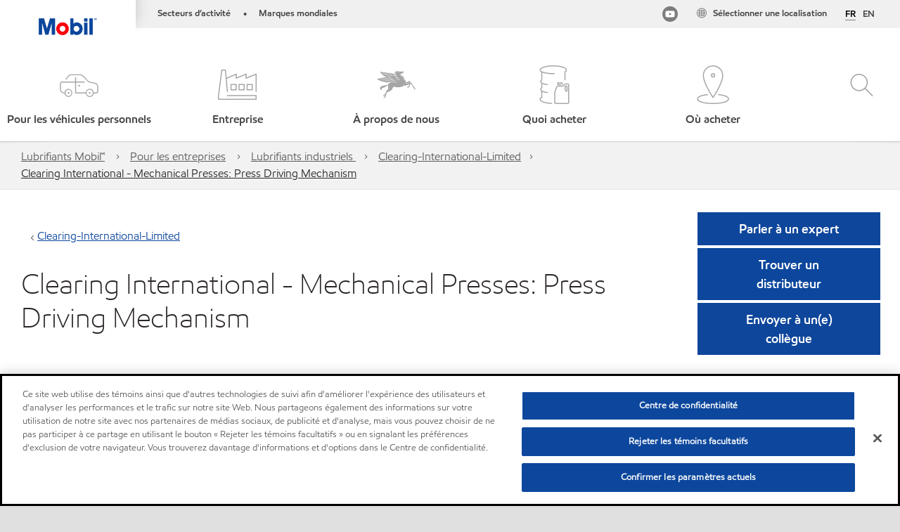

--- FILE ---
content_type: text/html; charset=utf-8
request_url: https://www.mobil.ca/fr-ca/lubricants/industrial/lubricants/equipments/clearing-intern_a1t41000004ore9eak
body_size: 59738
content:

<!DOCTYPE html>
<!--[if lt IE 7]>      <html class="no-js lt-ie9 lt-ie8 lt-ie7"> <![endif]-->
<!--[if IE 7]>         <html class="no-js lt-ie9 lt-ie8"> <![endif]-->
<!--[if IE 8]>         <html class="no-js lt-ie9"> <![endif]-->
<!--[if gt IE 8]><!-->
<html class="no-js" lang="fr-CA" data-lang="fr-CA"
      data-directionrtl="false">
<!--<![endif]-->
<head>
    <meta property="platform" content="wep3.0-w3" />
    <meta name="viewport" content="width=device-width, initial-scale=1" />
    <meta http-equiv="Content-Security-Policy" content="frame-src 'self' 'unsafe-inline' 'unsafe-eval' https://118330cc-6076-40db-995c-80bf4f7ab244.my.connect.aws https://*.swaven.com https://www.google.com/ https://www.gstatic.com https://bcv.mobil.com.cn https://www.mobil.co.in/ https://*.app.baqend.com https://*.baqend.com https://www.mobil.com/ https://r1.dotdigital-pages.com https://*.eame.mobil.com/ https://www.exxonmobil.com/ https://www.mobil.co.id/ https://www.facebook.com/ https://*.adsrvr.org/ https://www.youtube.com/ https://*.livechatinc.com/ https://*.udesk.cn/ https://cdn.appdynamics.com/ https://*.brightcove.net/ https://*.doubleclick.net/ https://*.avndscxom.com/ https://*.youtube-nocookie.com/ https://*.vimeo.com/ https://*.bazaarvoice.com/ https://*.sc-static.net https://*.snapchat.com https://*.tapad.com *.taboola.com https://cdn.cookielaw.org https://geolocation.onetrust.com https://*.kampyle.com https://youtu.be https://exxonmobil-sandbox.hub.rapidapi.com https://apihub.exxonmobil.com https://www.googletagmanager.com; default-src 'self' 'unsafe-inline' 'unsafe-eval' blob: https://*.swaven.com https://static.cloud.coveo.com https://*.mikmak.ai/ https://118330cc-6076-40db-995c-80bf4f7ab244.my.connect.aws https://participant.connect.us-east-1.amazonaws.com wss://*.transport.connect.us-east-1.amazonaws.com https://dev.visualwebsiteoptimizer.com https://d2b7xl3dqzprnt.cloudfront.net https://9m90hdnrng.execute-api.us-east-1.amazonaws.com https://ncyxnyp6a2.execute-api.us-east-1.amazonaws.com https://insight.adsrvr.org  https://bcv.mobil.com.cn https://mapstyle.qpic.cn/ https://*.map.gtimg.com/ https://apis.map.qq.com/ https://*.map.qq.com/ https://apps.sitecore.net https://*.app.baqend.com https://*.baqend.com https://*.avndscxom.com/ https://*.googlesyndication.com https://*.ampproject.org/ https://*.bing.com https://apps.spheracloud.net https://cdn.cookielaw.org https://cdn.pricespider.com/ https://cdn.appdynamics.com/ https://unpkg.com/ https://*.googletagmanager.com/ https://api.map.baidu.com/ https://www.youtube.com/ https://api-maps.yandex.ru/ https://*.bazaarvoice.com/ https://*.pricespider.com/ https://geolocation.onetrust.com/ https://*.analytics.google.com/ https://*.vimeo.com/ https://*.youtube-nocookie.com/ https://*.g.doubleclick.net/ https://*.doubleclick.net/ https://pdx-col.eum-appdynamics.com/ https://privacyportal.onetrust.com/ https://*.google-analytics.com/ https://*.google.com/ https://*.google.co.uk/ https://*.google.co.in/ https://*.brightcove.com https://*.brightcovecdn.com https://*.boltdns.net https://*.googleapis.com/ https://*.akamaihd.net https://cdn.linkedin.oribi.io/ https://miao.baidu.com/ https://api.mapbox.com/ https://events.mapbox.com/ https://www.facebook.com/ https://*.livechatinc.com/ https://xom-ws-us-meijer.phoenix.earlweb.net https://lubesapi.webmarketing-inc.com/ https://developers.onemap.sg/ https://www.onemap.gov.sg/ https://ka-f.fontawesome.com/ https://*.go-mpulse.net/ https://*.akstat.io/ https://*.openweathermap.org/ https://*.sc-static.net https://*.snapchat.com https://*.tapad.com https://*.google.ad https://*.google.ae https://*.google.com.af https://*.google.com.ag https://*.google.al https://*.google.am https://*.google.co.ao https://*.google.com.ar https://*.google.as https://*.google.at https://*.google.com.au https://*.google.az https://*.google.ba https://*.google.com.bd https://*.google.be https://*.google.bf https://*.google.bg https://*.google.com.bh https://*.google.bi https://*.google.bj https://*.google.com.bn https://*.google.com.bo https://*.google.com.br https://*.google.bs https://*.google.bt https://*.google.co.bw https://*.google.by https://*.google.com.bz https://*.google.ca https://*.google.cd https://*.google.cf https://*.google.cg https://*.google.ch https://*.google.ci https://*.google.co.ck https://*.google.cl https://*.google.cm https://*.google.cn https://*.google.com.co https://*.google.co.cr https://*.google.com.cu https://*.google.cv https://*.google.com.cy https://*.google.cz https://*.google.de https://*.google.dj https://*.google.dk https://*.google.dm https://*.google.com.do https://*.google.dz https://*.google.com.ec https://*.google.ee https://*.google.com.eg https://*.google.es https://*.google.com.et https://*.google.fi https://*.google.com.fj https://*.google.fm https://*.google.fr https://*.google.ga https://*.google.ge https://*.google.gg https://*.google.com.gh https://*.google.com.gi https://*.google.gl https://*.google.gm https://*.google.gr https://*.google.com.gt https://*.google.gy https://*.google.com.hk https://*.google.hn https://*.google.hr https://*.google.ht https://*.google.hu https://*.google.co.id https://*.google.ie https://*.google.co.il https://*.google.im https://*.google.iq https://*.google.is https://*.google.it https://*.google.je https://*.google.com.jm https://*.google.jo https://*.google.co.jp https://*.google.co.ke https://*.google.com.kh https://*.google.ki https://*.google.kg https://*.google.co.kr https://*.google.com.kw https://*.google.kz https://*.google.la https://*.google.com.lb https://*.google.li https://*.google.lk https://*.google.co.ls https://*.google.lt https://*.google.lu https://*.google.lv https://*.google.com.ly https://*.google.co.ma https://*.google.md https://*.google.me https://*.google.mg https://*.google.mk https://*.google.ml https://*.google.com.mm https://*.google.mn https://*.google.com.mt https://*.google.mu https://*.google.mv https://*.google.mw https://*.google.com.mx https://*.google.com.my https://*.google.co.mz https://*.google.com.na https://*.google.com.ng https://*.google.com.ni https://*.google.ne https://*.google.nl https://*.google.no https://*.google.com.np https://*.google.nr https://*.google.nu https://*.google.co.nz https://*.google.com.om https://*.google.com.pa https://*.google.com.pe https://*.google.com.pg https://*.google.com.ph https://*.google.com.pk https://*.google.pl https://*.google.pn https://*.google.com.pr https://*.google.ps https://*.google.pt https://*.google.com.py https://*.google.com.qa https://*.google.ro https://*.google.ru https://*.google.rw https://*.google.com.sa https://*.google.com.sb https://*.google.sc https://*.google.se https://*.google.com.sg https://*.google.sh https://*.google.si https://*.google.sk https://*.google.com.sl https://*.google.sn https://*.google.so https://*.google.sm https://*.google.sr https://*.google.st https://*.google.com.sv https://*.google.td https://*.google.tg https://*.google.co.th https://*.google.com.tj https://*.google.tl https://*.google.tm https://*.google.tn https://*.google.to https://*.google.com.tr https://*.google.tt https://*.google.com.tw https://*.google.co.tz https://*.google.com.ua https://*.google.co.ug https://*.google.com.uy https://*.google.co.uz https://*.google.com.vc https://*.google.co.ve https://*.google.co.vi https://*.google.com.vn https://*.google.vu https://*.google.ws https://*.google.rs https://*.google.co.za https://*.google.co.zm https://*.google.co.zw https://*.google.cat https://*.outbrain.com *.taboola.com https://*.redditstatic.com https://*.reddit.com https://px.ads.linkedin.com https://pixel.byspotify.com https://pixels.spotify.com https://ipmeta.io https://youtu.be https://*.kampyle.com https://t.ssl.ak.tiles.virtualearth.net https://exxonmobil-sandbox.hub.rapidapi.com https://apihub.exxonmobil.com https://*.ditu.live.com https://polo.feathr.co https://www.exxonmobilchemical.com https://www.exxonmobilchemical.com.cn https://www.juicer.io https://analytics-fe.digital-cloud-us-main.medallia.com https://productselector.eame.mobil.com https://locator.eame.mobil.com https://api.motor.com https://*.phoenix.earlweb.net http://*.phoenix.earlweb.net https://spatial.virtualearth.net https://dev.virtualearth.net/ https://9m90ndhrmg.execute-api.us-east-1.amazonaws.com wss://wtbstream.pricespider.com https://eydi8dpgb4.execute-api.us-east-1.amazonaws.com; img-src 'self' data: blob: https://*.swaven.com https://dev.visualwebsiteoptimizer.com https://mapapi.qq.com/ https://apis.map.qq.com https://*.map.qq.com/ https://bcv.mobil.com.cn https://*.virtualearth.net https://www.mobil.com/ https://*.app.baqend.com https://*.baqend.com https://*.avndscxom.com/ https://*.baidu.com https://cdn.cookielaw.org https://cdn.pricespider.com/ https://*.analytics.google.com https://*.google-analytics.com/ https://*.vimeo.com/ https://*.youtube-nocookie.com/ https://*.vimeocdn.com https://www.mobil.com.cn/ https://*.brightcove.com https://*.brightcovecdn.com https://*.boltdns.net https://*.google.com/ https://*.google.co.uk/ https://*.google.co.in/ https://*.googleapis.com/ https://*.gstatic.com/ https://*.doubleclick.net/ https://*.bing.com https://*.googletagmanager.com/ https://api-maps.yandex.ru https://core-renderer-tiles.maps.yandex.net https://yandex.ru https://api.map.baidu.com/ https://*.bdimg.com/ https://*.bazaarvoice.com/ https://*.linkedin.com https://*.pricespider.com/ https://miao.baidu.com/ https://content.dps.mobil.com/ https://www.exxon.com/ https://*.ytimg.com/ https://www.facebook.com/ https://*.livechatinc.com/ https://s3.amazonaws.com/ https://*.youtube.com https://productselector.eame.mobil.com/ https://www.exxonmobil.com https://www.mobil.com.cn/ https://*.sc-static.net https://*.snapchat.com https://*.tapad.com https://*.google.ad https://*.google.ae https://*.google.com.af https://*.google.com.ag https://*.google.al https://*.google.am https://*.google.co.ao https://*.google.com.ar https://*.google.as https://*.google.at https://*.google.com.au https://*.google.az https://*.google.ba https://*.google.com.bd https://*.google.be https://*.google.bf https://*.google.bg https://*.google.com.bh https://*.google.bi https://*.google.bj https://*.google.com.bn https://*.google.com.bo https://*.google.com.br https://*.google.bs https://*.google.bt https://*.google.co.bw https://*.google.by https://*.google.com.bz https://*.google.ca https://*.google.cd https://*.google.cf https://*.google.cg https://*.google.ch https://*.google.ci https://*.google.co.ck https://*.google.cl https://*.google.cm https://*.google.cn https://*.google.com.co https://*.google.co.cr https://*.google.com.cu https://*.google.cv https://*.google.com.cy https://*.google.cz https://*.google.de https://*.google.dj https://*.google.dk https://*.google.dm https://*.google.com.do https://*.google.dz https://*.google.com.ec https://*.google.ee https://*.google.com.eg https://*.google.es https://*.google.com.et https://*.google.fi https://*.google.com.fj https://*.google.fm https://*.google.fr https://*.google.ga https://*.google.ge https://*.google.gg https://*.google.com.gh https://*.google.com.gi https://*.google.gl https://*.google.gm https://*.google.gr https://*.google.com.gt https://*.google.gy https://*.google.com.hk https://*.google.hn https://*.google.hr https://*.google.ht https://*.google.hu https://*.google.co.id https://*.google.ie https://*.google.co.il https://*.google.im https://*.google.iq https://*.google.is https://*.google.it https://*.google.je https://*.google.com.jm https://*.google.jo https://*.google.co.jp https://*.google.co.ke https://*.google.com.kh https://*.google.ki https://*.google.kg https://*.google.co.kr https://*.google.com.kw https://*.google.kz https://*.google.la https://*.google.com.lb https://*.google.li https://*.google.lk https://*.google.co.ls https://*.google.lt https://*.google.lu https://*.google.lv https://*.google.com.ly https://*.google.co.ma https://*.google.md https://*.google.me https://*.google.mg https://*.google.mk https://*.google.ml https://*.google.com.mm https://*.google.mn https://*.google.com.mt https://*.google.mu https://*.google.mv https://*.google.mw https://*.google.com.mx https://*.google.com.my https://*.google.co.mz https://*.google.com.na https://*.google.com.ng https://*.google.com.ni https://*.google.ne https://*.google.nl https://*.google.no https://*.google.com.np https://*.google.nr https://*.google.nu https://*.google.co.nz https://*.google.com.om https://*.google.com.pa https://*.google.com.pe https://*.google.com.pg https://*.google.com.ph https://*.google.com.pk https://*.google.pl https://*.google.pn https://*.google.com.pr https://*.google.ps https://*.google.pt https://*.google.com.py https://*.google.com.qa https://*.google.ro https://*.google.ru https://*.google.rw https://*.google.com.sa https://*.google.com.sb https://*.google.sc https://*.google.se https://*.google.com.sg https://*.google.sh https://*.google.si https://*.google.sk https://*.google.com.sl https://*.google.sn https://*.google.so https://*.google.sm https://*.google.sr https://*.google.st https://*.google.com.sv https://*.google.td https://*.google.tg https://*.google.co.th https://*.google.com.tj https://*.google.tl https://*.google.tm https://*.google.tn https://*.google.to https://*.google.com.tr https://*.google.tt https://*.google.com.tw https://*.google.co.tz https://*.google.com.ua https://*.google.co.ug https://*.google.com.uy https://*.google.co.uz https://*.google.com.vc https://*.google.co.ve https://*.google.co.vi https://*.google.com.vn https://*.google.vu https://*.google.ws https://*.google.rs https://*.google.co.za https://*.google.co.zm https://*.google.co.zw https://*.google.cat https://*.livechat-files.com *.taboola.com https://*.redditstatic.com https://*.reddit.com https://www.exxonmobilchemical.com https://www.exxonmobilchemical.com.cn https://*.feathr.co https://*.ditu.live.com https://udc-neb.kampyle.com https://match.adsrvr.org https://adservice.google.com https://adservice.google.co.in https://dummyimage.com https://imageproxy.juicer.io; script-src 'self' 'unsafe-inline' 'unsafe-eval' blob: https://*.swaven.com https://d1gd6b2nf6wza.cloudfront.net https://*.mikmak.ai/ https://118330cc-6076-40db-995c-80bf4f7ab244.my.connect.aws  https://dev.visualwebsiteoptimizer.com https://sdk.amazonaws.com https://www.google.com/ https://www.gstatic.com https://apis.map.qq.com https://*.map.qq.com https://map.qq.com/ https://bcv.mobil.com.cn https://*.jquery.com https://*.app.baqend.com https://*.baqend.com https://*.iesnare.com https://*.ibosscloud.com https://*.baidu.com https://*.bing.com https://*.virtualearth.net https://cdn.cookielaw.org https://cdn.pricespider.com/ https://*.googletagmanager.com/ https://cdn.appdynamics.com/ https://unpkg.com/ https://static.cloud.coveo.com https://players.brightcove.net/ https://*.googleapis.com/ https://api.map.baidu.com/ https://www.youtube.com/ https://api-maps.yandex.ru/ https://*.google-analytics.com/ https://vjs.zencdn.net/ https://*.doubleclick.net/ https://yastatic.net/ https://dlswbr.baidu.com https://*.bazaarvoice.com/ https://*.pricespider.com/ https://gateway.foresee.com/ https://snap.licdn.com https://api.tiles.mapbox.com/ https://*.linkedin.com https://*.bdimg.com/ https://*.ytimg.com/ https://connect.facebook.net/ https://*.adsrvr.org/ https://suggest-maps.yandex.ru/ https://core-renderer-tiles.maps.yandex.net/ https://*.livechatinc.com/ https://*.udesk.cn/ https://cdn.ampproject.org/ https://pi.pardot.com/ https://*.mobil.com https://*.go-mpulse.net/ https://*.akstat.io/ https://www.googleadservices.com/ https://*.avndscxom.com/ https://*.sc-static.net https://*.snapchat.com https://*.tapad.com https://*.cloudflare.com https://*.outbrain.com *.taboola.com https://*.redditstatic.com https://*.reddit.com https://youtu.be https://ipmeta.io https://go.exxonmobilchemical.com https://nebula-cdn.kampyle.com https://statse.webtrendslive.com https://*.feathr.co https://cdnjs.cloudflare.com https://*.ditu.live.com https://www.exxonmobilchemical.com https://www.exxonmobilchemical.com.cn https://secure.leadforensics.com https://pixel.byspotify.com https://pixels.spotify.com; style-src 'self' 'unsafe-inline' https://118330cc-6076-40db-995c-80bf4f7ab244.my.connect.aws https://*.jquery.com https://*.app.baqend.com https://*.baqend.com https://*.googleapis.com https://*.ibosscloud.com https://*.bing.com https://static.cloud.coveo.com https://core-renderer-tiles.maps.yandex.net https://suggest-maps.yandex.ru/ https://api.map.baidu.com/ https://cdn.pricespider.com https://api.tiles.mapbox.com/ https://*.bazaarvoice.com/ https://*.udesk.cn/ https://maxcdn.bootstrapcdn.com/ https://db.onlinewebfonts.com/ https://ka-f.fontawesome.com/ https://*.gstatic.com/ https://cdnjs.cloudflare.com/ https://*.avndscxom.com/ https://*.googletagmanager.com/; font-src 'self' 'unsafe-inline' https://*.swaven.com https://cdn.pricespider.com  https://d1cxmsjx8sn7ih.cloudfront.net https://raka.bing.com https://*.app.baqend.com https://vjs.zencdn.net/ https://*.livechatinc.com/ https://maxcdn.bootstrapcdn.com/ https://db.onlinewebfonts.com/ https://*.gstatic.com/ https://ka-f.fontawesome.com/ https://cdnjs.cloudflare.com/ https://*.googleapis.com https://*.avndscxom.com/ https://*.cloud.coveo.com https://www.bing.com data:; upgrade-insecure-requests; block-all-mixed-content;">

    
    
<script type="text/javascript">
    let cssLoadCount = 0;

    function showBody() {
        var loadingElement = document.getElementById('dvfstLoading');
        var wrapperElement = document.getElementById('wrapper');
        var navMainMobileElement = document.getElementById('nav-main-mobile');

        if (loadingElement) {
            loadingElement.style.display = 'none';
            loadingElement.remove();
        }
        if (wrapperElement) {
            wrapperElement.removeAttribute("style");
        }
        if (navMainMobileElement) {
            navMainMobileElement.removeAttribute("style");
        }

        //raise css loaded event
        var event = new CustomEvent('commonCssLoaded', {
            detail: {
                message: 'Common CSS loaded successfully',
                time: new Date(),
            },
            bubbles: true,
            cancelable: true
        });
        document.dispatchEvent(event);
    }

    function isCssLoaded(linkElement) {
        try {
            return !!linkElement?.sheet?.cssRules;
        } catch {
            return false;
        }
    }

    function checkIfCssLoaded() {
        const vendorCss = document.querySelector("#vendor_css");
        const common_css = document.querySelector("#common_css");
        if (isCssLoaded(vendorCss) && isCssLoaded(common_css)) {
            showBody();
        } else {
            const interval = setInterval(() => {
                if (isCssLoaded(vendorCss) && isCssLoaded(common_css)) {
                    clearInterval(interval);
                    showBody();
                }
            }, 50);
        }
    }

    function showBodyContent() {
        if (++cssLoadCount === 2) {
            checkIfCssLoaded();
        }
    }

    var isChemicalSite = false;
</script>

    <link id="vendor_css" href="/assets/minified/css/commonvendor-bs.min.css"  rel="preload" as="style" onload="this.rel='stylesheet'; this.media='all'; showBodyContent();"  />

<link id="common_css" href="/assets/minified/css/common-red.min.css?v=639034256999552217"  rel="preload" as="style" onload="this.rel='stylesheet'; this.media='all'; showBodyContent();"  />


    

    
    



    

    
    


    <link rel="preload" href="/Assets/fonts/EMprint-Semibold.woff2" as="font" type="font/woff2" crossorigin />
    <link rel="preload" href="/Assets/fonts/EMPrint-Regular.woff2" as="font" type="font/woff2" crossorigin />
    <link rel="preload" href="/Assets/fonts/EMPrint-Light.woff2" as="font" type="font/woff2" crossorigin />
    <link rel="preload" href="/Assets/fonts/EMPrint-Bold.woff2" as="font" type="font/woff2" crossorigin />

    

    <link rel="stylesheet" type="text/css" href="/assets/css/fonts/dist/english.min.css" media="print" onload="this.media='all'" />
    <link rel="preconnect" href="https://geolocation.onetrust.com" crossorigin="anonymous">
    <link rel="preconnect" href="https://cdn.cookielaw.org" crossorigin="anonymous">

    

    <script>
        const componentCategories = [{"ComponentName":"A18AviationDistributor","Category":"C0003"},{"ComponentName":"A18AviationAirport","Category":"C0003"},{"ComponentName":"BazaarVoice","Category":"C0003"},{"ComponentName":"SDSDownload","Category":"C0003"},{"ComponentName":"YandexMap","Category":"C0003"},{"ComponentName":"CoveoSearch","Category":"C0003"},{"ComponentName":"LegacyApp","Category":"C0003"},{"ComponentName":"Foresee","Category":"C0002"},{"ComponentName":"GoogleAnalytics","Category":"C0002"},{"ComponentName":"Pardot","Category":"C0002"},{"ComponentName":"ProductSeller","Category":"C0002"},{"ComponentName":"YouTube","Category":"C0002"},{"ComponentName":"LegacyApp","Category":"C0002"},{"ComponentName":"YouTube","Category":"C0004"},{"ComponentName":"BaiduMap","Category":"C0004"},{"ComponentName":"BingMap","Category":"C0004"},{"ComponentName":"GoogleAnalytics","Category":"C0004"},{"ComponentName":"Pardot","Category":"C0004"},{"ComponentName":"LegacyApp","Category":"C0004"}];
        function loadXomOneTrust() {
            var e = document.createElement("script");
            e.src = "/assets/minified/js/onetrust-pagereload.min.js?v=639001409364415141";
            e.async = true;
            document.head.appendChild(e)
        }

        function isOneTrustLoaded() {
            const timeout = 2000; // 2 seconds
            const interval = 100; // 100 milliseconds

            return new Promise((resolve) => {
                const start = Date.now();

                const checkConsentManager = () => {
                    if (typeof consentManager !== "undefined") {
                        resolve(true); // Variable found, resolve promise
                    } else if (Date.now() - start >= timeout) {
                        resolve(false); // Timeout reached, resolve with false
                    } else {
                        setTimeout(checkConsentManager, interval); // Recheck after interval
                    }
                };

                checkConsentManager();
            });
        }
    </script>
<!-- OneTrust Cookies Consent Notice start -->

<script async onload="loadXomOneTrust()" src="https://cdn.cookielaw.org/scripttemplates/otSDKStub.js" data-document-language="true" type="text/javascript" charset="UTF-8" data-domain-script="b5adfe36-e5c1-4d6c-a7a2-c4a21f06d2ae"></script>

<!-- OneTrust Cookies Consent Notice end -->
<script  type="text/plain" class="optanon-category-C0002" data-cookie="C0002"  data-ignore-alert="true" src="//cdn.pricespider.com/1/2760/ps-utid.js" async></script>


    <title>Clearing International - Mechanical Presses: Press Driving Mechanism</title>





<link rel="icon" href="https://www.mobil.ca/lubricants/-/media/favicons/fav/favicon.ico" type="image/svg" sizes="16x16" />
<link rel="shortcut icon" href="https://www.mobil.ca/lubricants/-/media/favicons/fav/favicon.ico" type="image/x-icon" sizes="16x16" />



    <meta property="og:title" content="">
    <meta property="og:type" content="Website">
    <meta property="og:url" content="https://www.mobil.ca/fr-ca/lubricants/industrial/lubricants/equipments/clearing-intern_a1t41000004ore9eak">
    <meta property="og:image" content="#">
    <meta property="og:description" content="">










<meta property="twitter:title"  content="Equipments | Mobil&trade;"><meta property="twitter:card"  content="summary_large_image">

    <meta name="viewport" content="width=device-width, initial-scale=1" />



    <meta name="gdpr_googleanalytics" content="True" />
            <script>
                function getCookieValue(cookieName) {
                    var name = cookieName + "=";
                    var decodedCookie = decodeURIComponent(document.cookie);
                    var ca = decodedCookie.split(';');
                    for (var i = 0; i < ca.length; i++) {
                        var c = ca[i].trim();
                        if (c.indexOf(name) === 0) {
                            return c.substring(name.length, c.length);
                        }
                    }
                    return "";
                }
                var pardotCookieKey = "visitor_id562282";
                var pageVariables = {"PageCategory":"selector","PageSubcategory":"equipment ","BusinessUnit":"commercial lubes","SiteLanguage":"fr-ca","SiteLanguageFullName":"","SiteCountry":"CA","SessionId":"k3cqdpbl10q1t0qi3woiknrh","HostName":"https://www.mobil.ca/fr-ca/lubricants","SitecoreContactId":"","PardotCookieId":"","IsFunctionalActive":"False","IsTargettingActive":"False","IsPerformanceActive":"False","Environment":"production","PageTitle":"Equipments | Mobil™"};
                var designType = "desktop";
                if (/android|webos|iphone|ipod|blackberry|iemobile|opera mini/i.test(navigator.userAgent.toLowerCase())) {
                    designType = "mobile";
                }
                else if (/ipad|tablet/i.test(navigator.userAgent.toLowerCase())) {
                    designType = "tablet";
                }

                // set pardot cookie value
                pageVariables.PardotCookieId = getCookieValue(pardotCookieKey);

                dataLayer = [
                {
                "pageCategory": pageVariables.PageCategory,
                "pageSubCategory": pageVariables.PageSubcategory,
                "businessUnit": pageVariables.BusinessUnit,
                "page_type": pageVariables.PageCategory,
                "page_bu": pageVariables.BusinessUnit,
                "environment": pageVariables.Environment,
                "siteCountry": pageVariables.SiteCountry,
                "siteLanguage": pageVariables.SiteLanguage,
                "page_language": pageVariables.SiteLanguageFullName,
                "designType": designType,
                "sessionId": pageVariables.SessionId,
                'sitecore_contact_id': pageVariables.SitecoreContactId,
                'pardot_cookie_id': pageVariables.PardotCookieId,
                'is_functional_active': pageVariables.IsFunctionalActive,
                'is_targeting_active': pageVariables.IsTargettingActive,
                'is_performance_active': pageVariables.IsPerformanceActive,
                "hostName": pageVariables.HostName
                }
                ];
            </script>
            <script  type="text/plain" class="optanon-category-C0002-C0004" data-cookie="C0002-C0004"  data-ignore-alert="true">
<!-- Google Tag Manager -->
(function(w,d,s,l,i){w[l]=w[l]||[];w[l].push({'gtm.start':
new Date().getTime(),event:'gtm.js'});var f=d.getElementsByTagName(s)[0],
j=d.createElement(s),dl=l!='dataLayer'?'&l='+l:'';j.async=true;j.src=
'https://www.googletagmanager.com/gtm.js?id='+i+dl;f.parentNode.insertBefore(j,f);
})(window,document,'script','dataLayer','GTM-TFLFF3X');
<!-- End Google Tag Manager -->            </script>
        <link rel="canonical" href="https://www.mobil.ca/fr-ca/lubricants/industrial/lubricants/equipments/clearing-intern_a1t41000004ore9eak" />


    

    
    <script>
        var vendorScripts = [];
        var scripts = [];
        window.WEP = {};
        window.WEP.isPageEditor = function () {
            return false;
        };
</script>
    
</head>
<body class="default-device bodyclass"  data-bp="">

    
    <div id="dvfstLoading">
        Loading...
    </div>


    


<noscript><iframe src="https://www.googletagmanager.com/ns.html?id=GTM-TFLFF3X" height="0" width="0" style="display:none;visibility:hidden"></iframe></noscript>

    
    


    <script>
		var sizes = [
			{ name: "xs", width: 0 },
			{ name: "sm", width: 380 },
			{ name: "md", width: 480 },
			{ name: "lg", width: 720 },
			{ name: "xl", width: 1024 },
		];

		function trackBPinBody() {
			var body = document.body,
				bpAttr = "data-bp",
				wW = window.innerWidth;

			for (var i = 0; i < sizes.length; i++) {
				var v = sizes[i];
				var nextBP = (i === sizes.length - 1) ? sizes.length - 1 : i + 1;

				if (wW < sizes[nextBP].width) {
				body.setAttribute(bpAttr, v.name);
				break; // works as expected
				} else if (wW >= v.width) {
				body.setAttribute(bpAttr, v.name);
				}
			}
		}

		trackBPinBody();
    </script>

    

    
<!--To load the angular components in Mobil Promotions Manager-->



<!-- END NOINDEX -->
<!--Begin DPS OpenTemplate Placeholder for Head Section-->

<!--End DPS OpenTemplate Placeholder for Head Section-->
<!-- #wrapper -->


    <div id="wrapper"  style="display:none;"  class="body-wrapper "  >
        <!-- #header -->
        <!-- BEGIN NOINDEX -->
        




<header  data-unique-id="A79DE524AD544C07A04B50D745A81211" data-component-id="2A50384E8F1C4E2FB94B2A88AEC233EA" data-source="{CA56CA1A-A1A8-4C36-921A-0571EC720FD0}"  
        class="nav-header icon-nav-header "
        data-fixeddesktop="False"
        data-fixedmobile="False"
        data-hidelogotop="False"
        data-additional-detail="Navigation|Navigation|HeaderContainerForIcons">
    <div class="nav-wrapper ">
        
    <div  data-unique-id="9E695D3A1006479DAC1CAE8DE6A6E377" data-component-id="C07D1AF58F9D4ECE84839B716492A171" data-source="{6B2A5D08-855E-40E8-A736-3FCCD8D2719E}"   data-additional-detail="Media|Image|WEP Logo"
         class="component logo" data-cmpvariant="WEP Logo|Header Logo">
        <div class="component-content WEP-logo">
            <a title="Header Logo" href="/fr-ca/lubricants">
                <img src="/lubricants/-/media/project/wep/mobil/mobil-in/mobil-mc-logo.png" class="logo" alt="Mobil logo" width="590" height="168" />
            </a>
        </div>
    </div>

    <script type="text/javascript">
        var linkElement = document.querySelectorAll(".WEP-logo a");
        for (i = 0; i < linkElement.length; i++)
        {
            linkElement[i].setAttribute("href", "/fr-ca/lubricants");
        }
    </script>

        <div class="nav-top-bar">
            <div class="nav-top-bar-left">
                
<link href="/assets/minified/css/linkList.min.css?v=639001409332633871" rel="stylesheet" media="print" onload="this.media='all'" />



    <ul  data-unique-id="83D75184ADC148ABAA83B2D07E53264C" data-component-id="8CA0724274DE4913BEDB5468442FE099" data-source="{69BB2B49-F021-475E-92D9-50F5692EED8F}"   data-additional-detail="Navigation|Navigation|WEPLinkList" class="component link-list nav-lines-brands" data-cmpvariant="WEP Link List|Brands Nav">
            <li class="item0 odd first">
                <span class="bullet">•</span>
<a data-variantfieldname="Link" target="_blank" rel="noopener noreferrer" href="https://corporate.exxonmobil.com/About-us/Business-divisions" data-variantitemid="{0581B264-B8F0-49B0-A5C1-F3187F5BDF5A}">Secteurs d’activit&#233;</a>            </li>
            <li class="item1 even last">
                <span class="bullet">•</span>
<a data-variantfieldname="Link" target="_blank" rel="noopener noreferrer" href="https://corporate.exxonmobil.com/About-us/Brands" data-variantitemid="{97A436E4-F009-4D73-9AA2-B4663CAB1EE1}">Marques mondiales</a>            </li>
    </ul>


            </div>
            <div class="nav-top-bar-right">
                        <div  data-unique-id="E7130C1FF6D843E8970C95685598CA68" data-component-id="B272FDB9F9624582AE22C7E668A1081F" data-source="{14578D5A-48C3-4F34-8412-99CE85675AC6}"   class="nav-language">
            <a href="/fr-ca/lubricants/industrial/lubricants/equipments/clearing-intern_a1t41000004ore9eak" aria-label="Fran&#231;ais" class="dropdown-toggle" data-bs-toggle="dropdown" role="button" aria-expanded="false">FR</a>
            <ul>
                        <li class="lang-active"><a aria-label="Fran&#231;ais" href="/fr-ca/lubricants/industrial/lubricants/equipments/clearing-intern_a1t41000004ore9eak">FR</a></li>
                        <li><a aria-label="English" href="https://www.mobil.ca/en-ca/lubricants/industrial/lubricants/equipments/clearing-intern_a1t41000004ore9eak">EN</a></li>
            </ul>

            <div class="dropdown-menu lang-dropdown">
                <div class="close-button">×</div>
                <ul class="lang-wrapper">
                    <li class="title">Sélectionner un localization</li>
                            <li class="lang-active"><a href="/fr-ca/lubricants/industrial/lubricants/equipments/clearing-intern_a1t41000004ore9eak">Fran&#231;ais</a></li>
                            <li><a href="https://www.mobil.ca/en-ca/lubricants/industrial/lubricants/equipments/clearing-intern_a1t41000004ore9eak">English</a></li>
                </ul>
            </div>
        </div>
    <ul  data-unique-id="1C041B16947541F59EC0EC059EBDBC68" data-component-id="16E6EBFDAC9A4091A234FDF7498C3C80" data-source="{9821222F-B578-4243-8DDF-DBE97EC91F96}"   class="nav-country">
        <li>
            <a href="https://corporate.exxonmobil.com/?query=https%3a%2f%2fwww.mobil.ca%2ffr-ca%2flubricants%2findustrial%2flubricants%2fequipments%2fclearing-intern_a1t41000004ore9eak#global-websites#ExxonMobil">
                <span class="selectLocationIcon" aria-hidden="true">
                    <svg xmlns="http://www.w3.org/2000/svg" viewBox="0 0 16 16"><path d="M8.5,16A7.5,7.5,0,1,1,16,8.5,7.508,7.508,0,0,1,8.5,16Zm0-14A6.5,6.5,0,1,0,15,8.5,6.508,6.508,0,0,0,8.5,2Z" fill="currentColor" /><rect x="4" y="5" width="9" height="1" fill="currentColor" /><rect x="4" y="11" width="9" height="1" fill="currentColor" /><rect x="3" y="8" width="11" height="1" fill="currentColor" /><rect x="8" y="3" width="1" height="11" fill="currentColor" /><path d="M5.156,13.318,4.6,11.384a10.49,10.49,0,0,1,0-5.769l.552-1.934.962.275L5.565,5.89a9.5,9.5,0,0,0,0,5.22l.553,1.934Z" fill="currentColor" /><path d="M11.844,13.318l-.962-.275.553-1.934a9.5,9.5,0,0,0,0-5.22l-.553-1.934.962-.275L12.4,5.616a10.49,10.49,0,0,1,0,5.769Z" fill="currentColor" />
                    </svg>
                    </span>
                <span class="nav-country-text hidden-xs">
                    <span class="hidden-xs">S&#233;lectionner une localisation</span>
                    <span class="visible-xs-inline"></span>
                </span>
            </a>
        </li>
    </ul>



<link href="/assets/minified/css/nav-social.min.css?v=639001409333102631" rel="stylesheet" media="print" onload="this.media='all'" />        <div  data-unique-id="2CE8A3D772D3471ABB9CB5CC07ED143D" data-component-id="FE8D27DF6D554B91949E24491F4A1D9E" data-source="{F98357DA-2AF8-47A9-B271-2A6CD61AB448}"   class="nav-social  nav-social-few
        ">
            <a href="javascript:void(0)" role="button" id="socialDropdown" aria-haspopup="true" aria-expanded="false" class="nav-social-trigger">Sociaux</a>
            <ul class="nav-social-icons" aria-labelledby="socialDropdown">
                        <li class="">
                            <a href="https://www.youtube.com/user/mobilindustrial" class="nav-youtube" aria-label="Mobil Industrial Youtube Channel" target="_blank">
                                <i class="icon icon-youtube-round " style=""></i>
                                <span>Mobil™ Industrial YouTube</span>
                            </a>
                        </li>
            </ul>
        </div>

            </div>
        </div>
        <div class="nav-main-bar">
            <div class="site_logo_bottom">
                
            </div>
            <a href="#" class="nav-main-item nav-icon-trigger" role="button" data-bs-toggle="collapse" data-bs-target="#iconNav" aria-controls="navbarSupportedContent" aria-expanded="false" aria-label="Menu">
                <i class="icon-hamburger"></i>
                <span class="nav-main-item-text">Menu</span>
            </a>
            



        <div  data-unique-id="455DE119D59A431B9A5BA098276C6239" data-component-id="CCF3CC782B08495FB00FD9BD209BF209" data-source="{20C12C15-AF32-4BBF-B173-D95BD113C64D}"   class="nav-main-icons" data-additional-detail="Navigation|MegaNavForIcons|MegaNavForIcons">
            <svg class="gradients">
                <linearGradient id="gradient-blue" x1="0%" y1="0%" x2="100%" y2="0%">
                    <stop offset="0%" stop-color="#0c479d" />
                    <stop offset="90%" stop-color="#00a3e0" />
                </linearGradient>
                <linearGradient id="gradient-red-orange" x1="0%" y1="0%" x2="100%" y2="0%">
                    <stop offset="0%" stop-color="#fe000c" />
                    <stop offset="90%" stop-color="#fe000c" />
                </linearGradient>
                <linearGradient id="gradient-gray" x1="0%" y1="0%" x2="100%" y2="0%">
                    <stop offset="0%" stop-color="#5a5a5a" />
                    <stop offset="90%" stop-color="#808080" />
                </linearGradient>
                <linearGradient id="gradient-seablue-turquoise" x1="0%" y1="0%" x2="100%" y2="0%">
                    <stop offset="0%" stop-color="#007096" />
                    <stop offset="90%" stop-color="#00ACA8" />
                </linearGradient>
                <linearGradient id="gradient-yellow-orange" x1="0%" y1="0%" x2="100%" y2="0%">
                    <stop offset="0%" stop-color="#FFD700" />
                    <stop offset="90%" stop-color="#ED8B00" />
                </linearGradient>
            </svg>
            <nav class="navbar navbar-expand-lg navbar-light" aria-label="">
                <div class="collapse navbar-collapse" id="iconNav">
                    <ul class="navbar-nav nav-justified">

<li class="nav-item dropdown">
    <a class="nav-link dropdown-toggle" href="#" id="navbarDropdown-1f2991bb-8cf4-409d-bd5e-b170b2440944" data-bs-toggle=dropdown aria-haspopup = true aria-expanded = false role = button >
        <div class="nav-link-icon">
<svg id="3800726606_Consumer_SVG" xmlns="http://www.w3.org/2000/svg" viewBox="0 0 80 80"><defs><style>.cls-1{fill:#787979;}</style></defs><path class="cls-1" d="M18,58.92A1.88,1.88,0,1,0,16.17,57,1.85,1.85,0,0,0,18,58.92Z"/><path class="cls-1" d="M62,55.16A1.88,1.88,0,1,0,63.83,57,1.85,1.85,0,0,0,62,55.16Z"/><path class="cls-1" d="M38.17,42A1.83,1.83,0,1,0,40,40.12,1.85,1.85,0,0,0,38.17,42Z"/><path class="cls-1" d="M72.81,36.05l-9.18-1.88a9.92,9.92,0,0,1-5.1-2.8L48.9,21.5a10.13,10.13,0,0,0-7.2-3.06H24.42a10.14,10.14,0,0,0-8.14,4.17l-4.13,5.64a1,1,0,1,0,1.62,1.18l4.12-5.64a8.12,8.12,0,0,1,6.53-3.35H41.7a8,8,0,0,1,5.77,2.45l9.63,9.87a11.84,11.84,0,0,0,6.13,3.37L72.4,38a6.49,6.49,0,0,1,5.1,6.39v8.88A2.72,2.72,0,0,1,74.83,56H70.27a8.31,8.31,0,0,0-16.54,0H33.67V35.48H51a1,1,0,0,0,0-2H33.67v-8.4a1,1,0,0,0-2,0v8.4H5.17A4.72,4.72,0,0,0,.5,38.24V49.52A8.44,8.44,0,0,0,8.83,58a1,1,0,0,0,.86-.52,8.42,8.42,0,0,0,8.31,8,8.52,8.52,0,0,0,0-17,8.42,8.42,0,0,0-8.31,8A1,1,0,0,0,8.83,56,6.44,6.44,0,0,1,2.5,49.52V38.24a2.72,2.72,0,0,1,2.67-2.76h26.5V57a1,1,0,0,0,1,1H53.73a8.31,8.31,0,0,0,16.54,0h4.56a4.72,4.72,0,0,0,4.67-4.76V44.4A8.51,8.51,0,0,0,72.81,36.05ZM18,50.52a6.52,6.52,0,0,1,0,13,6.52,6.52,0,0,1,0-13Zm44,13A6.52,6.52,0,1,1,68.33,57,6.44,6.44,0,0,1,62,63.56Z"/></svg>        </div>
        <span class="nav-link-text">
            Pour les véhicules personnels
        </span>


    </a>
    <div class="underline"></div>
    <div class="dropdown-menu">
        <p class="meganav-subtitle">Pour les véhicules personnels</p>
        <div class="menu-nav-indicatorNew-container">
            <div class="menu-nav-indicatorNew">
                <a class="chevronMainNav" tabindex="0" aria-label="back navigation"><span>back navigation</span></a>
                <p>Pour les véhicules personnels</p>
            </div>
        </div>
<div class="nav-meganav-col">
    <ul>


    <li class="nav-meganav-subitem  ">
                    <a class="dropdown-item" href="/fr-ca/lubricants/for-personal-vehicles/cars-and-light-duty-trucks" target="">
                            <div class="nav-link-icon">
<svg id="1194242325_246d6f26-8b79-47e3-8e0f-6b5a71e84b62" xmlns="http://www.w3.org/2000/svg" viewBox="0 0 78.51 80"><defs><style>.cls-1{fill:#787878;}</style></defs><title>CA_Consumer_02_Cars-light duty trucks</title><path class="cls-1" d="M70.28,31.51a1,1,0,0,1-1-.71L65.6,18.35a7.2,7.2,0,0,0-6.87-5.14H45.36a1,1,0,0,1,0-2H58.73a9.22,9.22,0,0,1,8.79,6.57l3.72,12.45a1,1,0,0,1-.67,1.24A1,1,0,0,1,70.28,31.51Z"/><path class="cls-1" d="M76.74,64H45.36a1,1,0,1,1,0-2H75.74V39.77a2.3,2.3,0,0,0-2.31-2.3h-7a1,1,0,0,1,0-2h7a4.31,4.31,0,0,1,4.31,4.3V63A1,1,0,0,1,76.74,64Z"/><path class="cls-1" d="M71.84,57.83H45.36a1,1,0,0,1,0-2H71.84a1,1,0,0,1,0,2Z"/><path class="cls-1" d="M55.94,51.42H45.36a1,1,0,0,1,0-2H55.94a1,1,0,0,1,0,2Z"/><path class="cls-1" d="M55.94,44.83H45.36a1,1,0,0,1,0-2H55.94a1,1,0,0,1,0,2Z"/><path class="cls-1" d="M73.76,29.4a1,1,0,0,1-1-1V25.09h-4a1,1,0,0,1,0-2h5a1,1,0,0,1,1,1V28.4A1,1,0,0,1,73.76,29.4Z"/><path class="cls-1" d="M63,57.83a1,1,0,0,1-1-1V43.14a3.66,3.66,0,0,0-3.66-3.66h-13a1,1,0,0,1,0-2h13A5.67,5.67,0,0,1,64,43.14V56.83A1,1,0,0,1,63,57.83Z"/><path class="cls-1" d="M70.1,51.09a4.44,4.44,0,1,1,4.43-4.44A4.43,4.43,0,0,1,70.1,51.09Zm0-6.87a2.44,2.44,0,1,0,2.43,2.43A2.43,2.43,0,0,0,70.1,44.22Z"/><path class="cls-1" d="M73.76,72H62.3a1,1,0,0,1-1-1V66.51a1,1,0,0,1,2,0V70h9.46V63a1,1,0,0,1,2,0v8A1,1,0,0,1,73.76,72Z"/><path class="cls-1" d="M58.65,17.8H45.36a1,1,0,0,1,0-2H58.65a1,1,0,0,1,0,2Z"/><path class="cls-1" d="M11.82,27a1.06,1.06,0,0,1-.42-.09,1,1,0,0,1-.48-1.33l3.66-7.84a1,1,0,0,1,.65-.54A72,72,0,0,1,32.37,15.4a1,1,0,1,1,0,2A75.56,75.56,0,0,0,16.19,19l-3.46,7.4A1,1,0,0,1,11.82,27Z"/><path class="cls-1" d="M11.46,70.07H6.34A3.84,3.84,0,0,1,2.5,66.24v-22a5.17,5.17,0,0,1,.26-1.61L3.92,39.1l-1.61-.92A3.06,3.06,0,0,1,.93,34.56L1.8,32A3,3,0,0,1,5.12,29.9l4.25.59c1.28-.33,8.09-1.92,23-1.92a1,1,0,0,1,0,2c-16,0-22.58,1.88-22.65,1.9a1,1,0,0,1-.42,0l-4.46-.62a1.07,1.07,0,0,0-1.15.71L2.83,35.2a1.06,1.06,0,0,0,.48,1.25l2.31,1.32A1,1,0,0,1,6.07,39L4.66,43.28a3.31,3.31,0,0,0-.16,1v22a1.84,1.84,0,0,0,1.84,1.83h5.12a1.84,1.84,0,0,0,1.84-1.83,1,1,0,0,1,2,0h0A3.85,3.85,0,0,1,11.46,70.07Z"/><path class="cls-1" d="M12.46,54.21a4.89,4.89,0,1,1,4.89-4.89A4.89,4.89,0,0,1,12.46,54.21Zm0-7.77a2.89,2.89,0,1,0,2.89,2.88A2.88,2.88,0,0,0,12.46,46.44Z"/><path class="cls-1" d="M32.37,47.92H21.88a1,1,0,1,1,0-2H32.37a1,1,0,0,1,0,2Z"/><path class="cls-1" d="M32.37,64.09h0c-.57,0-14-.39-21.68-1.94a1,1,0,0,1,.4-2c7.51,1.52,21.19,1.89,21.33,1.9a1,1,0,0,1,1,1A1,1,0,0,1,32.37,64.09Z"/><path class="cls-1" d="M39,79.5a1,1,0,0,1-1-1V1.5a1,1,0,0,1,2,0v77A1,1,0,0,1,39,79.5Z"/></svg>                            </div>
                                                    <span>Voitures et véhicules utilitaires légers</span>
                    </a>
    </li>


    <li class="nav-meganav-subitem  ">
                    <a class="dropdown-item" href="/fr-ca/lubricants/for-personal-vehicles/personal-vehicle-resources" target="">
                            <div class="nav-link-icon">
<svg id="1148387526_411ea5ae-5e57-4727-a8c1-5ed09bbdd80e" xmlns="http://www.w3.org/2000/svg" viewBox="0 0 80 80"><defs><style>.cls-1{fill:#787878;}</style></defs><title>CA_Business_03_Expert resources</title><path class="cls-1" d="M34.5,26.33a2.83,2.83,0,1,1,2.83-2.83A2.83,2.83,0,0,1,34.5,26.33Zm0-3.66a.83.83,0,1,0,.83.83A.83.83,0,0,0,34.5,22.67Z"/><path class="cls-1" d="M45.5,26.33a2.83,2.83,0,1,1,2.83-2.83A2.83,2.83,0,0,1,45.5,26.33Zm0-3.66a.83.83,0,1,0,.83.83A.83.83,0,0,0,45.5,22.67Z"/><path class="cls-1" d="M23.5,20.83a1,1,0,0,1-1-1v-5.5a1,1,0,1,1,2,0v5.5A1,1,0,0,1,23.5,20.83Z"/><path class="cls-1" d="M67.5,79.5h-55a4.68,4.68,0,0,1-4.67-4.67V62.62a8.33,8.33,0,0,1,6.85-8.2l14.14-2.57a1,1,0,0,1,1.16.8,1,1,0,0,1-.8,1.17L15,56.39a6.34,6.34,0,0,0-5.2,6.23V74.83A2.68,2.68,0,0,0,12.5,77.5h55a2.68,2.68,0,0,0,2.67-2.67V62.62A6.34,6.34,0,0,0,65,56.39L50.82,53.82a1,1,0,0,1-.8-1.17,1,1,0,0,1,1.16-.8l14.14,2.57a8.33,8.33,0,0,1,6.85,8.2V74.83A4.68,4.68,0,0,1,67.5,79.5Z"/><path class="cls-1" d="M40,61.34a6.44,6.44,0,0,1-4.16-1.51,1,1,0,1,1,1.28-1.53,4.5,4.5,0,0,0,5.76,0l7.48-6.24a1,1,0,1,1,1.28,1.54l-7.48,6.23A6.44,6.44,0,0,1,40,61.34Z"/><path class="cls-1" d="M40,72.17a1,1,0,0,1-1-1V62a1,1,0,0,1,2,0v9.17A1,1,0,0,1,40,72.17Z"/><path class="cls-1" d="M36.48,60.07a1,1,0,0,1-.56-.17l-3.81-2.57a1,1,0,0,1-.27-1.39,1,1,0,0,1,1.38-.27L37,58.24a1,1,0,0,1-.56,1.83Z"/><path class="cls-1" d="M40,46.5a15.86,15.86,0,0,1-12.32-5.78l-.4-.49a15.22,15.22,0,0,1-3.37-7.94A120.94,120.94,0,0,1,22.5,19.83a1,1,0,0,1,2,0c0,3.44,1.38,12.1,1.39,12.19A13.36,13.36,0,0,0,28.83,39l.39.48a14,14,0,0,0,21.56,0l.39-.48a13.27,13.27,0,0,0,2.93-6.91c0-.08.55-3.47,1-6.85a1,1,0,0,1,2,.24c-.41,3.41-.95,6.85-1,6.88a15.13,15.13,0,0,1-3.36,7.9l-.4.49A15.86,15.86,0,0,1,40,46.5Z"/><path class="cls-1" d="M58.33,30H56.5a1,1,0,0,1-1-1V18a1,1,0,0,1,1-1h1.83A4.67,4.67,0,0,1,63,21.67v3.66A4.67,4.67,0,0,1,58.33,30Zm-.83-2h.83A2.68,2.68,0,0,0,61,25.33V21.67A2.68,2.68,0,0,0,58.33,19H57.5Z"/><path class="cls-1" d="M23.5,30H21.67A4.67,4.67,0,0,1,17,25.33V21.67A4.67,4.67,0,0,1,21.67,17H23.5a1,1,0,0,1,1,1V29A1,1,0,0,1,23.5,30ZM21.67,19A2.68,2.68,0,0,0,19,21.67v3.66A2.68,2.68,0,0,0,21.67,28h.83V19Z"/><path class="cls-1" d="M56.5,37.33H43.67a1,1,0,0,1,0-2H56.5a2.67,2.67,0,0,0,2.67-2.66V29a1,1,0,0,1,2,0v3.67A4.67,4.67,0,0,1,56.5,37.33Z"/><path class="cls-1" d="M56.5,15.33a1,1,0,0,1-1-1A11.85,11.85,0,0,0,43.67,2.5H36.33A11.85,11.85,0,0,0,24.5,14.33a1,1,0,0,1-2,0A13.85,13.85,0,0,1,36.33.5h7.34A13.85,13.85,0,0,1,57.5,14.33,1,1,0,0,1,56.5,15.33Z"/><path class="cls-1" d="M23.5,19a1,1,0,0,1,0-2c8.13,0,15.76-1.9,21.48-5.36a1,1,0,1,1,1,1.72C40,17,32,19,23.5,19Z"/><path class="cls-1" d="M56.5,17.17h0a18.6,18.6,0,0,1-11.63-3.89,1,1,0,0,1,1.26-1.56A16.53,16.53,0,0,0,56.5,15.17a1,1,0,0,1,0,2Z"/><path class="cls-1" d="M42.75,37.33h-5.5a1.92,1.92,0,1,1,0-3.83h5.5a1.92,1.92,0,1,1,0,3.83Zm0-1.83h0Z"/></svg>                            </div>
                                                    <span>Ressources véhicules personnels</span>
                    </a>
    </li>
    </ul>
</div><div class="nav-meganav-col">
    <ul>


    <li class="nav-meganav-subitem  ">
                    <a class="dropdown-item" href="/fr-ca/lubricants/for-personal-vehicles/personal-vehicle-lubricants" target="">
                            <div class="nav-link-icon">
<svg id="2144556528_Consumer_SVG" xmlns="http://www.w3.org/2000/svg" viewBox="0 0 80 80"><defs><style>.cls-1{fill:#787979;}</style></defs><path class="cls-1" d="M18,58.92A1.88,1.88,0,1,0,16.17,57,1.85,1.85,0,0,0,18,58.92Z"/><path class="cls-1" d="M62,55.16A1.88,1.88,0,1,0,63.83,57,1.85,1.85,0,0,0,62,55.16Z"/><path class="cls-1" d="M38.17,42A1.83,1.83,0,1,0,40,40.12,1.85,1.85,0,0,0,38.17,42Z"/><path class="cls-1" d="M72.81,36.05l-9.18-1.88a9.92,9.92,0,0,1-5.1-2.8L48.9,21.5a10.13,10.13,0,0,0-7.2-3.06H24.42a10.14,10.14,0,0,0-8.14,4.17l-4.13,5.64a1,1,0,1,0,1.62,1.18l4.12-5.64a8.12,8.12,0,0,1,6.53-3.35H41.7a8,8,0,0,1,5.77,2.45l9.63,9.87a11.84,11.84,0,0,0,6.13,3.37L72.4,38a6.49,6.49,0,0,1,5.1,6.39v8.88A2.72,2.72,0,0,1,74.83,56H70.27a8.31,8.31,0,0,0-16.54,0H33.67V35.48H51a1,1,0,0,0,0-2H33.67v-8.4a1,1,0,0,0-2,0v8.4H5.17A4.72,4.72,0,0,0,.5,38.24V49.52A8.44,8.44,0,0,0,8.83,58a1,1,0,0,0,.86-.52,8.42,8.42,0,0,0,8.31,8,8.52,8.52,0,0,0,0-17,8.42,8.42,0,0,0-8.31,8A1,1,0,0,0,8.83,56,6.44,6.44,0,0,1,2.5,49.52V38.24a2.72,2.72,0,0,1,2.67-2.76h26.5V57a1,1,0,0,0,1,1H53.73a8.31,8.31,0,0,0,16.54,0h4.56a4.72,4.72,0,0,0,4.67-4.76V44.4A8.51,8.51,0,0,0,72.81,36.05ZM18,50.52a6.52,6.52,0,0,1,0,13,6.52,6.52,0,0,1,0-13Zm44,13A6.52,6.52,0,1,1,68.33,57,6.44,6.44,0,0,1,62,63.56Z"/></svg>                            </div>
                                                    <span>Lubrifiants pour véhicules personnels</span>
                    </a>
    </li>


    <li class="nav-meganav-subitem  ">
                    <a class="dropdown-item" href="/fr-ca/lubricants/what-to-buy/find-the-right-motor-oil" target="">
                            <div class="nav-link-icon">
<svg id="3321474134_1347dc7b-0f5e-41b7-84d6-a5f5a89cc740" xmlns="http://www.w3.org/2000/svg" viewBox="0 0 80 80"><defs><style>.cls-1{fill:#787878;}</style></defs><title>CA_Consumer_03_Find the right motor oil</title><path class="cls-1" d="M32,53.22H23.45a3.29,3.29,0,0,1-2.69-1.46l-5-7.61H12.91a2.9,2.9,0,0,1-2.9-2.9V40.9H9.79A2.9,2.9,0,0,1,6.9,38V27.54a2.9,2.9,0,0,1,2.89-2.9h.37v-.43a2.9,2.9,0,0,1,2.89-2.9h2.77l3.62-4a3.5,3.5,0,0,1,2.5-1.11h8a1,1,0,0,1,0,2h-8a1.5,1.5,0,0,0-1,.45L17,23a1,1,0,0,1-.74.33H13.05a.9.9,0,0,0-.89.9v1.43a1,1,0,0,1-1,1H9.79a.89.89,0,0,0-.89.9V38a.89.89,0,0,0,.89.89H11a1,1,0,0,1,1,1v1.35a.9.9,0,0,0,.9.9h3.36a1,1,0,0,1,.83.45l5.33,8.06a1.31,1.31,0,0,0,1,.56H32a1,1,0,0,1,0,2ZM73.18,31.61a1,1,0,0,1-1-1V21.46a.89.89,0,0,0-.9-.89H66.54a.89.89,0,0,0-.9.89v1.15a1,1,0,0,1-1,1H62.42a1,1,0,0,1-.7-.3l-4.61-4.6a1.51,1.51,0,0,0-1-.42H50.41a1,1,0,0,1,0-2H56.1a3.56,3.56,0,0,1,2.43,1l4.31,4.31h.8v-.15a2.9,2.9,0,0,1,2.9-2.89h4.74a2.9,2.9,0,0,1,2.9,2.89v9.15A1,1,0,0,1,73.18,31.61Z"/><path class="cls-1" d="M2,41a1,1,0,0,1-1-1v-14a1,1,0,0,1,2,0V40A1,1,0,0,1,2,41Z"/><path class="cls-1" d="M55,12.72H25.18A1.76,1.76,0,0,1,23.42,11V5.68a1.76,1.76,0,0,1,1.76-1.76H55a1.76,1.76,0,0,1,1.76,1.76V11A1.76,1.76,0,0,1,55,12.72Zm-29.61-2H54.79V5.92H25.42Z"/><path class="cls-1" d="M66,59a1,1,0,0,1-.74-.33l-3.88-4.35a1,1,0,0,1,.08-1.42,12.61,12.61,0,1,0-5.94,3,1,1,0,0,1,.38,2,14.6,14.6,0,1,1,7.62-4.11l3.23,3.63A1,1,0,0,1,66,59Z"/><path class="cls-1" d="M74.4,72.08h-.28A4.58,4.58,0,0,1,71,70.53L63.33,62a1,1,0,0,1,.08-1.41l5.39-4.8a1,1,0,0,1,.73-.25,1,1,0,0,1,.69.33l7.61,8.55A4.57,4.57,0,0,1,79,67.73h0a4.6,4.6,0,0,1-4.59,4.35ZM65.49,61.4l7,7.8a2.61,2.61,0,1,0,3.9-3.47l-7-7.8ZM78,67.68h0Z"/><path class="cls-1" d="M46.25,44.11h-.06a1,1,0,0,1-.94-1,7.81,7.81,0,0,1,8.24-7.35,1,1,0,0,1-.11,2,5.83,5.83,0,0,0-6.13,5.46A1,1,0,0,1,46.25,44.11Z"/></svg>                            </div>
                                                    <span>Trouver la bonne huile moteur</span>
                    </a>
    </li>
    </ul>
</div>        <div class="nav-meganav-close" role="button" tabindex="0" aria-label="Fermer">
            <div class="nav-meganav-close-inner"></div>
        </div>
    </div>
</li>
<li class="nav-item dropdown">
    <a class="nav-link dropdown-toggle" href="#" id="navbarDropdown-bcff14c1-a6ce-43c0-ae5c-7bb068a5e667" data-bs-toggle=dropdown aria-haspopup = true aria-expanded = false role = button >
        <div class="nav-link-icon">
<svg id="4019879539_CA_Business_01" xmlns="http://www.w3.org/2000/svg" viewBox="0 0 110 110"><defs><style>.cls-1{fill:#ababab;}</style></defs><path class="cls-1" d="M76.13,70.89V53.23H58.47V70.89ZM61.47,56.23H73.13V67.89H61.47Z"/><path class="cls-1" d="M35.52,70.89H53.18V53.23H35.52Zm3-14.66H50.18V67.89H38.52Z"/><path class="cls-1" d="M99.09,70.89V53.23H81.43V70.89ZM84.43,56.23H96.09V67.89H84.43Z"/><path class="cls-1" d="M108.5,75.93a1.5,1.5,0,0,0,1.5-1.5V25a1.5,1.5,0,0,0-2.06-1.39L81.58,34.23V25a1.49,1.49,0,0,0-.66-1.25,1.51,1.51,0,0,0-1.4-.14L53.33,34.23V25a1.5,1.5,0,0,0-2.1-1.38L25,35.08a1.41,1.41,0,0,0-.35.23l-2.07-22A1.5,1.5,0,0,0,21.09,12H10.93a1.51,1.51,0,0,0-1.49,1.31L0,85.71a1.21,1.21,0,0,0,0,.19V96.5A1.5,1.5,0,0,0,1.5,98h107a1.5,1.5,0,0,0,1.5-1.5V85.9a1.5,1.5,0,0,0-1.5-1.5H26.83a1.5,1.5,0,0,0,0,3H107V95H3V86l9.25-71h7.47l5.61,59.57a1.5,1.5,0,1,0,3-.29L24.88,37.76a1.48,1.48,0,0,0,1.33.07L50.33,27.27v9.19a1.5,1.5,0,0,0,2.06,1.39L78.58,27.21v9.25a1.49,1.49,0,0,0,.67,1.24,1.51,1.51,0,0,0,1.4.15L107,27.2V74.43A1.5,1.5,0,0,0,108.5,75.93Z"/></svg>        </div>
        <span class="nav-link-text">
            Entreprise
        </span>


    </a>
    <div class="underline"></div>
    <div class="dropdown-menu">
        <p class="meganav-subtitle">Entreprise</p>
        <div class="menu-nav-indicatorNew-container">
            <div class="menu-nav-indicatorNew">
                <a class="chevronMainNav" tabindex="0" aria-label="back navigation"><span>back navigation</span></a>
                <p>Entreprise</p>
            </div>
        </div>
<div class="nav-meganav-col">
    <ul>


        <li class="nav-meganav-subitem dropdown dropdown-submenu  ">

                    <a class="dropdown-item" href="/fr-ca/lubricants/for-business/services" id="3levelmenu-339420bf-e622-4e42-8ff0-e17ff7d06c65" target="">
                            <div class="nav-link-icon">
<svg id="2655273680_339420bf-e622-4e42-8ff0-e17ff7d06c65" xmlns="http://www.w3.org/2000/svg" viewBox="0 0 80 80"><defs><style>.cls-1{fill:#787878;}</style></defs><title>CA_Business_02_serving your business</title><path class="cls-1" d="M33.74,74.53a4.93,4.93,0,0,1-4.94-4.91,5.26,5.26,0,0,1,.12-1.12,5.11,5.11,0,0,1-1.11.14h0a5,5,0,0,1-4.94-4.91A4.72,4.72,0,0,1,23,62.6a5.28,5.28,0,0,1-1.12.14h0a5,5,0,0,1-4.94-4.91A4.72,4.72,0,0,1,17,56.7a5.28,5.28,0,0,1-1.12.14h0a4.94,4.94,0,0,1-3.51-8.41l4.86-4.91a5,5,0,0,1,3.48-1.46h0a4.94,4.94,0,0,1,4.81,6A5.2,5.2,0,0,1,26.65,48h0a4.91,4.91,0,0,1,3.48,1.43,4.86,4.86,0,0,1,1.46,3.48A4.63,4.63,0,0,1,31.49,54a5.2,5.2,0,0,1,1.12-.13h0a4.93,4.93,0,0,1,4.94,4.91,5.19,5.19,0,0,1-.12,1.12,4.64,4.64,0,0,1,1.12-.13,5.11,5.11,0,0,1,3.5,1.43,4.94,4.94,0,0,1,0,7h0l-4.85,4.9a4.88,4.88,0,0,1-3.49,1.46Zm4.85-12.77h0a2.89,2.89,0,0,0-2.07.87l-4.86,4.9a3,3,0,0,0-.85,2.08,3,3,0,0,0,.87,2.08,3,3,0,0,0,2.07.84h0a2.9,2.9,0,0,0,2.08-.87l4.85-4.9a2.94,2.94,0,0,0-2.09-5Zm2.8,5.7h0Zm-8.76-11.6h0a2.89,2.89,0,0,0-2.07.87l-4.86,4.9a3,3,0,0,0-.85,2.08,2.94,2.94,0,0,0,2.94,2.93h0a3,3,0,0,0,2.07-.87l4.85-4.91a2.94,2.94,0,0,0-2.09-5ZM21.84,60.74v0a3,3,0,0,0,2.07-.87L28.76,55a2.93,2.93,0,0,0,0-4.15A3,3,0,0,0,26.66,50a2.89,2.89,0,0,0-2.07.87l-4.86,4.9a2.95,2.95,0,0,0,2.09,5Zm-6-4.9h0Zm4.84-11.78h0a2.89,2.89,0,0,0-2.07.87l-4.85,4.91a2.84,2.84,0,0,0-.85,2.08,2.94,2.94,0,0,0,2.93,2.92h0A3,3,0,0,0,18,54l4.85-4.91a2.94,2.94,0,0,0,0-4.15A2.89,2.89,0,0,0,20.72,44.06ZM46,66.74a1,1,0,0,1,0-2A2.89,2.89,0,0,0,48,63.87a3.47,3.47,0,0,0,.27-4.58l-.07-.08L45,55.94a1,1,0,1,1,1.43-1.39l4.82,4.88a2.93,2.93,0,0,0,2.07.85h0a2.91,2.91,0,0,0,2.08-.87A3.84,3.84,0,0,0,56.51,57a3.21,3.21,0,0,0-.81-2.23l0,0-6.21-6.14a1,1,0,0,1,0-1.42,1,1,0,0,1,1.41,0l7.32,7.24a2.92,2.92,0,0,0,2.06.85h0a2.94,2.94,0,0,0,2.92-3,3.31,3.31,0,0,0-.81-2.27L51.12,39a1,1,0,0,1,1.4-1.42L63.8,48.67a5.28,5.28,0,0,1,1.4,3.69,4.92,4.92,0,0,1-4.91,5A4.11,4.11,0,0,1,58.51,57v0a5.87,5.87,0,0,1-1.64,3.79,5,5,0,0,1-3.49,1.46h0A5,5,0,0,1,51,61.7a5.77,5.77,0,0,1-1.57,3.58A4.9,4.9,0,0,1,46,66.74ZM64.16,45.83a1,1,0,0,1-.6-.2,1,1,0,0,1-.19-1.41,30.18,30.18,0,0,0,4.19-7.45l.24-.61-6.55-6.34a1,1,0,0,1,0-1.41,1,1,0,0,1,1.42,0L69.51,35l1,.35a1.72,1.72,0,0,0,.6.1h0a1.83,1.83,0,0,0,1.3-.55l4.47-4.51a1.83,1.83,0,0,0,0-2.59L56.83,8a1.85,1.85,0,0,0-1.29-.53h0a1.87,1.87,0,0,0-1.3.54l-4.47,4.52a1.86,1.86,0,0,0-.53,1.3,1.69,1.69,0,0,0,.15.7,1,1,0,0,1-1.85.78,3.9,3.9,0,0,1-.3-1.47,3.83,3.83,0,0,1,1.11-2.72l4.47-4.51a3.78,3.78,0,0,1,2.71-1.14,3.86,3.86,0,0,1,2.71,1.11L78.31,26.4a3.86,3.86,0,0,1,0,5.43l-4.47,4.51a3.82,3.82,0,0,1-2.71,1.14h0a4,4,0,0,1-1.24-.2l-.35-.12-.13.34A32.5,32.5,0,0,1,65,45.44,1,1,0,0,1,64.16,45.83ZM13.42,42.19a1,1,0,0,1-.91-.58c-.42-.91-.83-1.94-1.23-3.06l-.15-.45-.4.24a4,4,0,0,1-1.91.52h0a3.83,3.83,0,0,1-2.7-1.11L1.59,33.28a3.83,3.83,0,0,1,0-5.42L21.43,7.78a3.84,3.84,0,0,1,2.71-1.14h0a3.83,3.83,0,0,1,2.7,1.11l4.51,4.47a3.82,3.82,0,0,1,1.14,2.71A4.15,4.15,0,0,1,32.37,16a1,1,0,0,1-1.23.69,1,1,0,0,1-.7-1.23,1.68,1.68,0,0,0,.07-.5,1.87,1.87,0,0,0-.54-1.3L25.45,9.18a1.8,1.8,0,0,0-1.29-.54h0a1.83,1.83,0,0,0-1.29.55L3,29.27a1.83,1.83,0,0,0,0,2.59l4.52,4.47a1.81,1.81,0,0,0,1.29.53h0a1.91,1.91,0,0,0,.91-.25l1.34-.78,6.42-6.48a1,1,0,1,1,1.42,1.4l-6.08,6.14.35,1c.37,1,.76,2,1.16,2.88a1,1,0,0,1-.49,1.32A.9.9,0,0,1,13.42,42.19Zm17.23-4.83a5.45,5.45,0,0,1-5.45-5.42,5.43,5.43,0,0,1,1.54-3.82,37.66,37.66,0,0,1,12.73-9.68,24.45,24.45,0,0,1,5.11-1.6,1,1,0,0,1,.38,2,22.19,22.19,0,0,0-4.68,1.48,35.87,35.87,0,0,0-12,9.13l-.07.08a3.43,3.43,0,0,0-1,2.44,3.43,3.43,0,0,0,3.45,3.43h0a3.38,3.38,0,0,0,2.43-1l3.77-3.8a1,1,0,0,1,1.25-.14C38.19,30.45,45.4,35,52,31A1,1,0,1,1,53,32.7c-6.45,4-13.12,1-15.28-.2l-3.22,3.25a5.39,5.39,0,0,1-3.84,1.61Z"/><path class="cls-1" d="M9.35,34.73a4.55,4.55,0,0,1,0-9.1h0a4.56,4.56,0,0,1,4.55,4.53,4.56,4.56,0,0,1-4.53,4.57Zm0-1h0Zm0-6.1h0a2.55,2.55,0,0,0,0,5.1h0a2.56,2.56,0,0,0,2.54-2.56A2.56,2.56,0,0,0,9.35,27.63Z"/><path class="cls-1" d="M70.7,33.52a4.55,4.55,0,0,1-3.24-7.75,4.49,4.49,0,0,1,3.22-1.35h0a4.55,4.55,0,0,1,0,9.1Zm0-7.1h0A2.56,2.56,0,0,0,68.14,29a2.57,2.57,0,0,0,2.56,2.54h0A2.56,2.56,0,0,0,73.26,29,2.56,2.56,0,0,0,70.7,26.42Z"/></svg>                            </div>
                                                    <span>
                                Services
                                                            </span>                    </a>                             <div div class="dropdown-menu show " aria-labelledby="3levelmenu">
                    <ul>

    <li class="nav-meganav-subitem dropdown dropdown-submenu  ">
            <a class="dropdown-item" href="/fr-ca/lubricants/for-business/services/onsite-services" target="">
                    <span>Onsite Services</span>                                            </a>             </li>
                    </ul>
                </div>        </li>


    <li class="nav-meganav-subitem  ">
                    <a class="dropdown-item" href="/fr-ca/lubricants/industrial/industrial-technical-services" target="">
                            <div class="nav-link-icon">
<svg id="1995052628_0e97a92a-4f85-4bab-972f-91feca8bb77f" xmlns="http://www.w3.org/2000/svg" viewBox="0 0 80 80"><defs><style>.cls-1{fill:#787878;}</style></defs><title>CA_Business_03_Expert resources</title><path class="cls-1" d="M34.5,26.33a2.83,2.83,0,1,1,2.83-2.83A2.83,2.83,0,0,1,34.5,26.33Zm0-3.66a.83.83,0,1,0,.83.83A.83.83,0,0,0,34.5,22.67Z"/><path class="cls-1" d="M45.5,26.33a2.83,2.83,0,1,1,2.83-2.83A2.83,2.83,0,0,1,45.5,26.33Zm0-3.66a.83.83,0,1,0,.83.83A.83.83,0,0,0,45.5,22.67Z"/><path class="cls-1" d="M23.5,20.83a1,1,0,0,1-1-1v-5.5a1,1,0,1,1,2,0v5.5A1,1,0,0,1,23.5,20.83Z"/><path class="cls-1" d="M67.5,79.5h-55a4.68,4.68,0,0,1-4.67-4.67V62.62a8.33,8.33,0,0,1,6.85-8.2l14.14-2.57a1,1,0,0,1,1.16.8,1,1,0,0,1-.8,1.17L15,56.39a6.34,6.34,0,0,0-5.2,6.23V74.83A2.68,2.68,0,0,0,12.5,77.5h55a2.68,2.68,0,0,0,2.67-2.67V62.62A6.34,6.34,0,0,0,65,56.39L50.82,53.82a1,1,0,0,1-.8-1.17,1,1,0,0,1,1.16-.8l14.14,2.57a8.33,8.33,0,0,1,6.85,8.2V74.83A4.68,4.68,0,0,1,67.5,79.5Z"/><path class="cls-1" d="M40,61.34a6.44,6.44,0,0,1-4.16-1.51,1,1,0,1,1,1.28-1.53,4.5,4.5,0,0,0,5.76,0l7.48-6.24a1,1,0,1,1,1.28,1.54l-7.48,6.23A6.44,6.44,0,0,1,40,61.34Z"/><path class="cls-1" d="M40,72.17a1,1,0,0,1-1-1V62a1,1,0,0,1,2,0v9.17A1,1,0,0,1,40,72.17Z"/><path class="cls-1" d="M36.48,60.07a1,1,0,0,1-.56-.17l-3.81-2.57a1,1,0,0,1-.27-1.39,1,1,0,0,1,1.38-.27L37,58.24a1,1,0,0,1-.56,1.83Z"/><path class="cls-1" d="M40,46.5a15.86,15.86,0,0,1-12.32-5.78l-.4-.49a15.22,15.22,0,0,1-3.37-7.94A120.94,120.94,0,0,1,22.5,19.83a1,1,0,0,1,2,0c0,3.44,1.38,12.1,1.39,12.19A13.36,13.36,0,0,0,28.83,39l.39.48a14,14,0,0,0,21.56,0l.39-.48a13.27,13.27,0,0,0,2.93-6.91c0-.08.55-3.47,1-6.85a1,1,0,0,1,2,.24c-.41,3.41-.95,6.85-1,6.88a15.13,15.13,0,0,1-3.36,7.9l-.4.49A15.86,15.86,0,0,1,40,46.5Z"/><path class="cls-1" d="M58.33,30H56.5a1,1,0,0,1-1-1V18a1,1,0,0,1,1-1h1.83A4.67,4.67,0,0,1,63,21.67v3.66A4.67,4.67,0,0,1,58.33,30Zm-.83-2h.83A2.68,2.68,0,0,0,61,25.33V21.67A2.68,2.68,0,0,0,58.33,19H57.5Z"/><path class="cls-1" d="M23.5,30H21.67A4.67,4.67,0,0,1,17,25.33V21.67A4.67,4.67,0,0,1,21.67,17H23.5a1,1,0,0,1,1,1V29A1,1,0,0,1,23.5,30ZM21.67,19A2.68,2.68,0,0,0,19,21.67v3.66A2.68,2.68,0,0,0,21.67,28h.83V19Z"/><path class="cls-1" d="M56.5,37.33H43.67a1,1,0,0,1,0-2H56.5a2.67,2.67,0,0,0,2.67-2.66V29a1,1,0,0,1,2,0v3.67A4.67,4.67,0,0,1,56.5,37.33Z"/><path class="cls-1" d="M56.5,15.33a1,1,0,0,1-1-1A11.85,11.85,0,0,0,43.67,2.5H36.33A11.85,11.85,0,0,0,24.5,14.33a1,1,0,0,1-2,0A13.85,13.85,0,0,1,36.33.5h7.34A13.85,13.85,0,0,1,57.5,14.33,1,1,0,0,1,56.5,15.33Z"/><path class="cls-1" d="M23.5,19a1,1,0,0,1,0-2c8.13,0,15.76-1.9,21.48-5.36a1,1,0,1,1,1,1.72C40,17,32,19,23.5,19Z"/><path class="cls-1" d="M56.5,17.17h0a18.6,18.6,0,0,1-11.63-3.89,1,1,0,0,1,1.26-1.56A16.53,16.53,0,0,0,56.5,15.17a1,1,0,0,1,0,2Z"/><path class="cls-1" d="M42.75,37.33h-5.5a1.92,1.92,0,1,1,0-3.83h5.5a1.92,1.92,0,1,1,0,3.83Zm0-1.83h0Z"/></svg>                            </div>
                                                    <span>Ressources utiles</span>
                    </a>
    </li>
    </ul>
</div><div class="nav-meganav-col">
    <ul>


        <li class="nav-meganav-subitem dropdown dropdown-submenu  ">

                    <a class="dropdown-item" href="/fr-ca/lubricants/industrial/lubricant-expertise" id="3levelmenu-61575345-3120-40a6-af89-c761dbf810a5" target="">
                            <div class="nav-link-icon">
<svg id="180384186_61575345-3120-40a6-af89-c761dbf810a5" xmlns="http://www.w3.org/2000/svg" viewBox="0 0 80 80"><defs><style>.cls-1{fill:#787878;}</style></defs><title>CA_Business_04_By sector</title><path class="cls-1" d="M34.25,54.9a1,1,0,0,1-1-1V33.59a4.59,4.59,0,1,1,9.17,0v9.56a1,1,0,0,1-2,0V33.59a2.59,2.59,0,1,0-5.17,0V53.9A1,1,0,0,1,34.25,54.9Z"/><path class="cls-1" d="M42.61,48.93a1,1,0,0,1-.89-.55l-.13-.26a11.17,11.17,0,0,1-1.17-5,1,1,0,1,1,2,0,9.16,9.16,0,0,0,1,4.08l.13.25a1,1,0,0,1-.45,1.34A1,1,0,0,1,42.61,48.93Z"/><path class="cls-1" d="M34.25,56.1a1,1,0,0,1-1-1V52.71a1,1,0,0,1,2,0V55.1A1,1,0,0,1,34.25,56.1Z"/><path class="cls-1" d="M54.56,69.24a1,1,0,0,1-.83-.44A1,1,0,0,1,54,67.41a7.06,7.06,0,0,0,3.14-5.87V50a3.81,3.81,0,0,0-3.49-3.77l-11.12-.85a1,1,0,0,1-.92-1.07,1,1,0,0,1,1.07-.92l11.12.85A5.81,5.81,0,0,1,59.15,50V61.54a9,9,0,0,1-4,7.53A1,1,0,0,1,54.56,69.24Z"/><path class="cls-1" d="M31.86,64.64a1,1,0,0,1-.79-.39l-3.35-4.31a7.81,7.81,0,0,1,1.83-11.28l4.14-2.76a1,1,0,0,1,1.39.28,1,1,0,0,1-.28,1.38l-4.14,2.76a5.81,5.81,0,0,0-1.36,8.39L32.65,63a1,1,0,0,1-.18,1.4A.94.94,0,0,1,31.86,64.64Z"/><path class="cls-1" d="M57,74H33.05a1,1,0,0,1-1-1V70.63a3.39,3.39,0,0,1,3.39-3.39H49.78a1,1,0,0,1,0,2H35.44a1.39,1.39,0,0,0-1.39,1.39V72H56V70.63a1.39,1.39,0,0,0-1.39-1.39,1,1,0,0,1,0-2A3.39,3.39,0,0,1,58,70.63V73A1,1,0,0,1,57,74Z"/><path class="cls-1" d="M69.12,26.67a1,1,0,0,1-.62-.22,46.59,46.59,0,0,0-21-9.48,1,1,0,0,1,.34-2,48.6,48.6,0,0,1,22,9.9,1,1,0,0,1,.16,1.41A1,1,0,0,1,69.12,26.67Z"/><path class="cls-1" d="M9.73,26.67a1,1,0,0,1-.79-.39,1,1,0,0,1,.19-1.41l1-.73A48,48,0,0,1,29,15.41a1,1,0,0,1,.43,1.95,46.1,46.1,0,0,0-18.13,8.37l-1,.74A1,1,0,0,1,9.73,26.67Z"/><path class="cls-1" d="M6.17,35A5.68,5.68,0,1,1,10,25.15,5.67,5.67,0,0,1,6.38,35Zm0-9.35H6A3.67,3.67,0,0,0,2.5,29.44,3.67,3.67,0,0,0,6.31,33a3.67,3.67,0,0,0,3.53-3.8,3.67,3.67,0,0,0-3.66-3.54Z"/><path class="cls-1" d="M73.82,35a5.68,5.68,0,1,1,3.87-9.84h0A5.67,5.67,0,0,1,74,35Zm0-9.35h-.14a3.72,3.72,0,0,0-2.56,1.17A3.68,3.68,0,0,0,74,33a3.67,3.67,0,0,0,3.54-3.8,3.67,3.67,0,0,0-1.17-2.56h0A3.69,3.69,0,0,0,73.83,25.61Z"/><path class="cls-1" d="M36.76,19.32H36.7A1,1,0,0,1,36,19l-2.5-2.9A1,1,0,1,1,35,14.77l1.83,2.13,4.74-4.19a1,1,0,1,1,1.33,1.5l-5.5,4.86A1,1,0,0,1,36.76,19.32Z"/><path class="cls-1" d="M38.27,25.8a9.91,9.91,0,1,1,9.91-9.91A9.92,9.92,0,0,1,38.27,25.8ZM38.27,8a7.91,7.91,0,1,0,7.91,7.91A7.92,7.92,0,0,0,38.27,8Z"/></svg>                            </div>
                                                    <span>
                                Par secteur
                                                            </span>                    </a>                             <div div class="dropdown-menu show " aria-labelledby="3levelmenu">
                    <ul>

    <li class="nav-meganav-subitem dropdown dropdown-submenu  ">
            <a class="dropdown-item" href="/fr-ca/lubricants/industrial/lubricant-expertise/sectors/general-manufacturing" target="">
                    <span>Fabrication générale</span>                                            </a>             </li>

    <li class="nav-meganav-subitem dropdown dropdown-submenu  ">
            <a class="dropdown-item" href="/fr-ca/lubricants/industrial/lubricant-expertise/sectors/oil-and-gas-industry-lubricants" target="">
                    <span>Pétrole et gaz</span>                                            </a>             </li>

    <li class="nav-meganav-subitem dropdown dropdown-submenu  ">
            <a class="dropdown-item" href="/fr-ca/lubricants/industrial/lubricant-expertise/sectors/off-highway" target="">
                    <span>Équipement de chantier</span>                                            </a>             </li>

    <li class="nav-meganav-subitem dropdown dropdown-submenu  ">
            <a class="dropdown-item" href="/fr-ca/lubricants/industrial/lubricant-expertise/sectors/power-generation-industry-lubricants" target="">
                    <span>Production d’énergie</span>                                            </a>             </li>

    <li class="nav-meganav-subitem dropdown dropdown-submenu  ">
            <a class="dropdown-item" href="/fr-ca/lubricants/industrial/lubricant-expertise/sectors/process-industry-lubricants/petrochemical" target="">
                    <span>Pétrochimie</span>                                            </a>             </li>

    <li class="nav-meganav-subitem dropdown dropdown-submenu  ">
            <a class="dropdown-item" href="/fr-ca/lubricants/industrial/lubricant-expertise/sectors/off-highway/forestry" target="">
                    <span>Exploitation forestière</span>                                            </a>             </li>

    <li class="nav-meganav-subitem dropdown dropdown-submenu  ">
            <a class="dropdown-item" href="/fr-ca/lubricants/industrial/lubricant-expertise/sectors/marine-industry-lubricants" target="">
                    <span>Marine</span>                                            </a>             </li>

    <li class="nav-meganav-subitem dropdown dropdown-submenu  nav-expandable-menu">
            <a class="dropdown-item" href="javascript:void(0);" target="">
                    <p>Sur l’autoroute</p>                                                     <i class="fa fa-chevron-down" aria-hidden="true"></i>            </a>                     <div class="dropdown-menu show " aria-labelledby="3levelmenu">
                <ul>

    <li class="nav-meganav-subitem dropdown dropdown-submenu  ">
            <a class="dropdown-item" href="/fr-ca/lubricants/industrial/lubricant-expertise/sectors/on-highway-vehicle-industry-lubricants" target="">
                    <span>Présentation</span>                                            </a>             </li>

    <li class="nav-meganav-subitem dropdown dropdown-submenu  ">
            <a class="dropdown-item" href="/fr-ca/lubricants/industrial/industrial-technical-services" target="">
                    <span>Services</span>                                            </a>             </li>

    <li class="nav-meganav-subitem dropdown dropdown-submenu  ">
            <a class="dropdown-item" href="/fr-ca/lubricants/what-to-buy/find-the-right-heavy-duty-lubricant" target="">
                    <span>Produits</span>                                            </a>             </li>
                </ul>
            </div>
    </li>

    <li class="nav-meganav-subitem dropdown dropdown-submenu  nav-expandable-menu">
            <a class="dropdown-item" href="javascript:void(0);" target="">
                    <p>Construction</p>                                                     <i class="fa fa-chevron-down" aria-hidden="true"></i>            </a>                     <div class="dropdown-menu show " aria-labelledby="3levelmenu">
                <ul>

    <li class="nav-meganav-subitem dropdown dropdown-submenu  ">
            <a class="dropdown-item" href="/fr-ca/lubricants/industrial/lubricant-expertise/sectors/off-highway/construction-industry-lubricants" target="">
                    <span>Résumé</span>                                            </a>             </li>

    <li class="nav-meganav-subitem dropdown dropdown-submenu  ">
            <a class="dropdown-item" href="/fr-ca/lubricants/what-to-buy/find-the-right-heavy-duty-lubricant" target="">
                    <span>Produits</span>                                            </a>             </li>

    <li class="nav-meganav-subitem dropdown dropdown-submenu  ">
            <a class="dropdown-item" href="/fr-ca/lubricants/sitecore/content/wep/mobil/mobil-row-lubesus1-us/home/for-businesses/industrial/lubricant-expertise/sectors/construction/services" target="">
                    <span>Services</span>                                            </a>             </li>

    <li class="nav-meganav-subitem dropdown dropdown-submenu  ">
            <a class="dropdown-item" href="/fr-ca/lubricants/industrial/industrial-faqs" target="">
                    <span>Guides d’entretien</span>                                            </a>             </li>

    <li class="nav-meganav-subitem dropdown dropdown-submenu  ">
            <a class="dropdown-item" href="/fr-ca/lubricants/industrial/lubricant-expertise/search#sort=relevancy&amp;f:industriesandsectors=[Construction%20lubricant%20solutions]" target="">
                    <span>Ressources techniques</span>                                            </a>             </li>
                </ul>
            </div>
    </li>

    <li class="nav-meganav-subitem dropdown dropdown-submenu  ">
            <a class="dropdown-item" href="/fr-ca/lubricants/industrial/lubricant-expertise/sectors/off-highway/mining-industry-lubricants" target="">
                    <span>Exploitation minière</span>                                            </a>             </li>
                    </ul>
                </div>        </li>
    </ul>
</div><div class="nav-meganav-col">
    <ul>


        <li class="nav-meganav-subitem dropdown dropdown-submenu  ">

                    <a class="dropdown-item" href="/fr-ca/lubricants/industrial/lubricants" id="3levelmenu-dbeee0bd-7c97-464d-b577-e9535fa06650" target="">
                            <div class="nav-link-icon">
<svg id="2417963375_dbeee0bd-7c97-464d-b577-e9535fa06650" xmlns="http://www.w3.org/2000/svg" viewBox="0 0 80 80"><defs><style>.cls-1{fill:#787878;}</style></defs><title>CA_Automotive business_06_mechanic</title><path class="cls-1" d="M39.49,79.5c-2.06,0-3-.07-3.06-.08C24.69,78.94,12,75.86,12,70.25c0-1.64,1.08-3.14,3.21-4.47V53.41a4.64,4.64,0,0,1-2.05-3.57,4.66,4.66,0,0,1,2.05-3.58V37.35a4.64,4.64,0,0,1-2.05-3.57,4.67,4.67,0,0,1,2.05-3.58v-16C13.09,12.9,12,11.4,12,9.76,12,3.84,26.27.58,39.72.5h.56C53.73.58,68,3.84,68,9.76c0,1.64-1.08,3.14-3.21,4.46v16a4.66,4.66,0,0,1,2,3.58,4.62,4.62,0,0,1-2,3.57v8.91a4.64,4.64,0,0,1,2,3.58,4.62,4.62,0,0,1-2,3.57V65.78C66.91,67.11,68,68.61,68,70.25c0,5.48-12.31,8.76-24.46,9.17C41.88,79.48,40.54,79.5,39.49,79.5Zm.39-77H39.8C24.61,2.57,14,6.38,14,9.76c0,1,1,2,2.71,3a1,1,0,0,1,.5.87v17a1,1,0,0,1-.41.81c-.75.54-1.64,1.36-1.64,2.27s.89,1.73,1.64,2.26a1,1,0,0,1,.41.82v9.9a1,1,0,0,1-.41.81c-.75.53-1.64,1.36-1.64,2.27s.89,1.73,1.64,2.26a1,1,0,0,1,.41.82V66.35a1,1,0,0,1-.5.87c-1.75,1-2.71,2.06-2.71,3,0,3,8.62,6.6,22.54,7.18.06,0,2.14.16,6.91,0C56.93,77,66,73.34,66,70.25c0-1-1-2-2.71-3a1,1,0,0,1-.5-.87V52.92a1,1,0,0,1,.41-.82c.75-.53,1.63-1.36,1.63-2.26s-.88-1.74-1.63-2.27a1,1,0,0,1-.41-.81v-9.9a1,1,0,0,1,.41-.82c.75-.53,1.63-1.35,1.63-2.26s-.88-1.73-1.63-2.27a1,1,0,0,1-.41-.81v-17h0A1,1,0,0,1,63,13l.11-.12h0l.17-.11c1.73-1,2.69-2,2.69-3C66,6.38,55.39,2.57,40.2,2.5h-.32Z"/><path class="cls-1" d="M39.4,18.43c-5,0-15.72-.44-23.58-3.86a1,1,0,0,1-.51-1.32,1,1,0,0,1,1.31-.51c9.92,4.31,25.27,3.64,25.43,3.64a1,1,0,1,1,.09,2C42,18.38,41,18.43,39.4,18.43Z"/><path class="cls-1" d="M28,40.88h0a30.37,30.37,0,0,1-12.25-3.14A1,1,0,0,1,16.68,36,29,29,0,0,0,28,38.88a1,1,0,1,1,0,2Z"/><path class="cls-1" d="M28,57h0a30.44,30.44,0,0,1-12.25-3.13,1,1,0,0,1,.91-1.78A29,29,0,0,0,28,55a1,1,0,0,1,1,1A1,1,0,0,1,28,57Z"/><path class="cls-1" d="M55.24,17.15a1,1,0,0,1-1-.82,1,1,0,0,1,.79-1.16,39.83,39.83,0,0,0,8.33-2.43,1,1,0,0,1,1.31.51,1,1,0,0,1-.52,1.32,41.67,41.67,0,0,1-8.75,2.56Z"/><path class="cls-1" d="M40.2,11.74c-2.47,0-5.14-.84-5.14-2.67s2.67-2.66,5.14-2.66,5.14.83,5.14,2.66S42.68,11.74,40.2,11.74Zm-3-2.67a5.63,5.63,0,0,0,3,.67,5.7,5.7,0,0,0,3-.67,5.83,5.83,0,0,0-3-.66A5.76,5.76,0,0,0,37.17,9.07Z"/></svg>                            </div>
                                                    <span>
                                Lubrifiants industriels
                                                            </span>                    </a>                             <div div class="dropdown-menu show " aria-labelledby="3levelmenu">
                    <ul>

    <li class="nav-meganav-subitem dropdown dropdown-submenu  ">
            <a class="dropdown-item" href="/fr-ca/lubricants/industrial/lubricants/categories/mobil-shc-synthetic-lubricants" target="">
                    <span>Lubrifiants synthétiques Mobil SHC</span>                                            </a>             </li>

    <li class="nav-meganav-subitem dropdown dropdown-submenu  ">
            <a class="dropdown-item" href="/fr-ca/lubricants/industrial/lubricants/categories/mobil-industrial-grease" target="">
                    <span>Graisses industrielles Mobil™</span>                                            </a>             </li>

    <li class="nav-meganav-subitem dropdown dropdown-submenu  ">
            <a class="dropdown-item" href="/fr-ca/lubricants/industrial/lubricants/applications/air-compressors" target="">
                    <span>Compresseurs d’air</span>                                            </a>             </li>

    <li class="nav-meganav-subitem dropdown dropdown-submenu  ">
            <a class="dropdown-item" href="/fr-ca/lubricants/industrial/lubricants/applications/bearings" target="">
                    <span>Roulements</span>                                            </a>             </li>

    <li class="nav-meganav-subitem dropdown dropdown-submenu  ">
            <a class="dropdown-item" href="/fr-ca/lubricants/industrial/lubricants/applications/food-machinery" target="">
                    <span>Industrie agro-alimentaire</span>                                            </a>             </li>

    <li class="nav-meganav-subitem dropdown dropdown-submenu  ">
            <a class="dropdown-item" href="/fr-ca/lubricants/industrial/lubricants/applications/gas-engines" target="">
                    <span>Moteurs à gaz</span>                                            </a>             </li>

    <li class="nav-meganav-subitem dropdown dropdown-submenu  ">
            <a class="dropdown-item" href="/fr-ca/lubricants/industrial/lubricants/applications/hydraulics" target="">
                    <span>Systèmes hydrauliques</span>                                            </a>             </li>

    <li class="nav-meganav-subitem dropdown dropdown-submenu  ">
            <a class="dropdown-item" href="/fr-ca/lubricants/industrial/lubricants/applications/paper-machines" target="">
                    <span>Machines à papier</span>                                            </a>             </li>

    <li class="nav-meganav-subitem dropdown dropdown-submenu  ">
            <a class="dropdown-item" href="/fr-ca/lubricants/industrial/lubricants/applications/turbines" target="">
                    <span>Turbines</span>                                            </a>             </li>

    <li class="nav-meganav-subitem dropdown dropdown-submenu  ">
            <a class="dropdown-item" href="/fr-ca/lubricants/industrial/lubricants/applications/wind-turbines" target="">
                    <span>Éoliennes</span>                                            </a>             </li>

    <li class="nav-meganav-subitem dropdown dropdown-submenu  ">
            <a class="dropdown-item" href="/fr-ca/lubricants/industrial/lubricants/applications" target="">
                    <span>Voir toutes les applications</span>                                            </a>             </li>
                    </ul>
                </div>        </li>
    </ul>
</div><div class="nav-meganav-col">
    <ul>


        <li class="nav-meganav-subitem dropdown dropdown-submenu  ">

                    <a class="dropdown-item" href="/fr-ca/lubricants/for-business/heavy-duty-lubricants" id="3levelmenu-40aa664b-c9b7-4e6b-a146-35c90b2adc8e" target="">
                            <div class="nav-link-icon">
<svg id="224165294_40aa664b-c9b7-4e6b-a146-35c90b2adc8e" xmlns="http://www.w3.org/2000/svg" viewBox="0 0 80 80"><defs><style>.cls-1{fill:#787878;}</style></defs><title>CA_Business_07_heavy-duty lubricants</title><path class="cls-1" d="M23.77,79.5H13.42A2.41,2.41,0,0,1,11,77.1V74a1,1,0,0,1,2,0V77.1a.4.4,0,0,0,.4.4H23.77a.4.4,0,0,0,.4-.4V74a1,1,0,0,1,2,0V77.1A2.41,2.41,0,0,1,23.77,79.5Z"/><path class="cls-1" d="M66.58,79.5H56.23a2.41,2.41,0,0,1-2.4-2.4V74a1,1,0,0,1,2,0V77.1a.4.4,0,0,0,.4.4H66.58a.4.4,0,0,0,.4-.4V74a1,1,0,0,1,2,0V77.1A2.41,2.41,0,0,1,66.58,79.5Z"/><path class="cls-1" d="M74.1,70.18H6.8a1,1,0,0,1-1-1V60.56a1,1,0,0,1,1-1H9a.78.78,0,0,1,0-.26V53.23a7.73,7.73,0,0,1,.15-1.51,12,12,0,0,1,2.56-5.56v-42A3.67,3.67,0,0,1,15.34.5H65.59a3.67,3.67,0,0,1,3.65,3.68V16.29a1,1,0,1,1-2,0V4.18A1.66,1.66,0,0,0,65.59,2.5H15.34a1.67,1.67,0,0,0-1.66,1.68V46.62a1,1,0,0,1-.39.79c-.94.71-1.86,3-2.21,4.7A6.07,6.07,0,0,0,11,53.23V59.3a1.15,1.15,0,0,1,0,.26h6.54a1,1,0,1,1,0,2H7.8v6.62H73.1V61.45H63.94a1,1,0,0,1,0-2h6V53.23c0-1.92-1-4.79-2.31-5.82a1,1,0,0,1-.4-.79V31.5a1,1,0,0,1,1-1h.5a1,1,0,0,1,.5,1.86V46.15a10.77,10.77,0,0,1,2.71,7.08v6.22H74.1a1,1,0,0,1,1,1v8.73A1,1,0,0,1,74.1,70.18ZM47.34,65H33.56a2.22,2.22,0,0,1-2.21-2.22V61a2.21,2.21,0,0,1,2.21-2.21H47.34A2.22,2.22,0,0,1,49.56,61v1.79A2.23,2.23,0,0,1,47.34,65ZM33.56,60.77a.22.22,0,0,0-.21.21v1.79a.22.22,0,0,0,.21.22H47.34a.22.22,0,0,0,.22-.22V61a.22.22,0,0,0-.22-.21Zm31.81-3.26H59.19a2.4,2.4,0,0,1-2.38-2.41V52.63a2.4,2.4,0,0,1,2.38-2.41h6.18a2.41,2.41,0,0,1,2.41,2.41V55.1A2.41,2.41,0,0,1,65.37,57.51Zm-6.18-5.29a.41.41,0,0,0-.38.41V55.1a.41.41,0,0,0,.38.41h6.18a.41.41,0,0,0,.41-.41V52.63a.42.42,0,0,0-.41-.41ZM21.71,57.51H15.53A2.41,2.41,0,0,1,13.31,56a2.32,2.32,0,0,1-.19-.94V52.63a2.28,2.28,0,0,1,.19-.93,2.41,2.41,0,0,1,2.22-1.48h6.18a2.4,2.4,0,0,1,2.38,2.41V55.1A2.4,2.4,0,0,1,21.71,57.51Zm-6.18-5.29a.42.42,0,0,0-.38.25.45.45,0,0,0,0,.16V55.1a.41.41,0,0,0,0,.16.43.43,0,0,0,.38.25h6.18a.41.41,0,0,0,.38-.41V52.63a.41.41,0,0,0-.38-.41ZM59.48,34H21.42A2.41,2.41,0,0,1,19,31.6v-11a2.41,2.41,0,0,1,2.38-2.42H59.48a2.41,2.41,0,0,1,2.27,1.7,2.31,2.31,0,0,1,.12.72v11a2.36,2.36,0,0,1-.12.72A2.41,2.41,0,0,1,59.48,34ZM21.42,20.23a.42.42,0,0,0-.38.42v11a.42.42,0,0,0,.38.42H59.48a.4.4,0,0,0,.36-.3.49.49,0,0,0,0-.12v-11a.66.66,0,0,0,0-.13.4.4,0,0,0-.36-.29Z"/><path class="cls-1" d="M52.45,54H28.25a1,1,0,1,1,0-2h24.2a1,1,0,0,1,0,2Z"/><path class="cls-1" d="M52.45,49H28.25a1,1,0,0,1,0-2h24.2a1,1,0,0,1,0,2Z"/><path class="cls-1" d="M52.45,44H28.25a1,1,0,0,1,0-2h24.2a1,1,0,0,1,0,2Z"/><path class="cls-1" d="M11.88,32.5h-4a1,1,0,0,1,0-2h4a1,1,0,1,1,0,2Z"/><path class="cls-1" d="M6,34.73H4.33a2.39,2.39,0,0,1-2.4-2.4V25.9a2.4,2.4,0,0,1,2.4-2.4H6A2.4,2.4,0,0,1,8.4,25.9v6.43A2.39,2.39,0,0,1,6,34.73ZM4.33,25.5a.4.4,0,0,0-.4.4v6.43a.4.4,0,0,0,.4.4H6a.4.4,0,0,0,.39-.4V25.9A.4.4,0,0,0,6,25.5Z"/><path class="cls-1" d="M72.11,32.5H68.72a1,1,0,0,1,0-2h3.39a1,1,0,0,1,0,2Z"/><path class="cls-1" d="M75.67,34.73H74a2.39,2.39,0,0,1-2.39-2.4V25.9A2.4,2.4,0,0,1,74,23.5h1.68a2.4,2.4,0,0,1,2.4,2.4v6.43A2.39,2.39,0,0,1,75.67,34.73ZM74,25.5a.4.4,0,0,0-.39.4v6.43a.4.4,0,0,0,.39.4h1.68a.4.4,0,0,0,.4-.4V25.9a.4.4,0,0,0-.4-.4Z"/></svg>                            </div>
                                                    <span>
                                Lubrifiants à usage intensif
                                                            </span>                    </a>                             <div div class="dropdown-menu show " aria-labelledby="3levelmenu">
                    <ul>

    <li class="nav-meganav-subitem dropdown dropdown-submenu  ">
            <a class="dropdown-item" href="/fr-ca/lubricants/for-business/heavy-duty-lubricants/engine-oils" target="">
                    <span>Huiles moteur</span>                                            </a>             </li>

    <li class="nav-meganav-subitem dropdown dropdown-submenu  ">
            <a class="dropdown-item" href="/fr-ca/lubricants/for-business/heavy-duty-lubricants/power-steering" target="">
                    <span>Servodirection</span>                                            </a>             </li>

    <li class="nav-meganav-subitem dropdown dropdown-submenu  ">
            <a class="dropdown-item" href="/fr-ca/lubricants/for-business/heavy-duty-lubricants/greases" target="">
                    <span>Graisses</span>                                            </a>             </li>

    <li class="nav-meganav-subitem dropdown dropdown-submenu  ">
            <a class="dropdown-item" href="/fr-ca/lubricants/for-business/heavy-duty-lubricants/rear-axle" target="">
                    <span>Essieu arrière</span>                                            </a>             </li>

    <li class="nav-meganav-subitem dropdown dropdown-submenu  ">
            <a class="dropdown-item" href="/fr-ca/lubricants/for-business/heavy-duty-lubricants/transmission-fluids" target="">
                    <span>Transmissions manuelles et automatiques</span>                                            </a>             </li>
                    </ul>
                </div>        </li>


    <li class="nav-meganav-subitem  ">
                    <a class="dropdown-item" href="" target="">
                            <div class="nav-link-icon">
<svg id="3669966854_4ab2f818-9dd6-4c2d-8e9d-1c28af698840" xmlns="http://www.w3.org/2000/svg" viewBox="0 0 80 80"><defs><style>.cls-1{fill:#787878;}</style></defs><title>CA_Business_05_news&amp;amp;events</title><path class="cls-1" d="M3.32,17.32a1,1,0,0,1-1-1V12.68a4.91,4.91,0,0,1,4.9-4.9H19.65a1,1,0,1,1,0,2H7.22a2.9,2.9,0,0,0-2.9,2.9v3.64A1,1,0,0,1,3.32,17.32Z"/><path class="cls-1" d="M23.61,17.58a4.91,4.91,0,0,1-4.9-4.9V5.4a4.9,4.9,0,0,1,9.8,0c0,.41,0,1.54,0,2.38h17a1,1,0,1,1,0,2h-18a1,1,0,0,1-.71-.29,1,1,0,0,1-.29-.71s0-2.7,0-3.38a2.9,2.9,0,0,0-5.8,0v7.28a2.9,2.9,0,0,0,5.41,1.45,1,1,0,0,1,1.37-.36,1,1,0,0,1,.36,1.36A4.91,4.91,0,0,1,23.61,17.58Z"/><path class="cls-1" d="M72.78,79.5H7.22a4.91,4.91,0,0,1-4.9-4.9v-51a1.26,1.26,0,0,1,1.26-1.26H69.14a1,1,0,0,1,0,2H4.32V74.6a2.9,2.9,0,0,0,2.9,2.9H72.78a2.9,2.9,0,0,0,2.9-2.9V12.68a2.9,2.9,0,0,0-2.9-2.9H60.29a1,1,0,0,1-1-1V5.4a2.9,2.9,0,0,0-5.8,0v7.28a2.9,2.9,0,0,0,2.9,2.9,2.9,2.9,0,0,0,2.51-1.45,1,1,0,0,1,1.37-.36,1,1,0,0,1,.36,1.36,4.91,4.91,0,0,1-1.79,1.8,5,5,0,0,1-2.45.65,4.91,4.91,0,0,1-4.9-4.9V5.4a4.9,4.9,0,0,1,9.8,0V7.78H72.78a4.91,4.91,0,0,1,4.9,4.9V74.6A4.91,4.91,0,0,1,72.78,79.5Z"/><path class="cls-1" d="M18.4,41.78H13.71a2.57,2.57,0,0,1-2.57-2.56v-4.7A2.57,2.57,0,0,1,13.71,32H18.4A2.57,2.57,0,0,1,21,34.52v4.7A2.57,2.57,0,0,1,18.4,41.78ZM13.71,34a.57.57,0,0,0-.57.56v4.7a.57.57,0,0,0,.57.56H18.4a.57.57,0,0,0,.57-.56v-4.7A.57.57,0,0,0,18.4,34Z"/><path class="cls-1" d="M34.37,41.78h-4.7a2.56,2.56,0,0,1-2.56-2.56v-4.7A2.56,2.56,0,0,1,29.67,32h4.7a2.56,2.56,0,0,1,2.56,2.56v4.7A2.56,2.56,0,0,1,34.37,41.78ZM29.67,34a.57.57,0,0,0-.56.56v4.7a.57.57,0,0,0,.56.56h4.7a.57.57,0,0,0,.56-.56v-4.7a.57.57,0,0,0-.56-.56Z"/><path class="cls-1" d="M50.33,41.78h-4.7a2.56,2.56,0,0,1-2.56-2.56v-4.7A2.56,2.56,0,0,1,45.63,32h4.7a2.56,2.56,0,0,1,2.56,2.56v4.7A2.56,2.56,0,0,1,50.33,41.78ZM45.63,34a.57.57,0,0,0-.56.56v4.7a.57.57,0,0,0,.56.56h4.7a.57.57,0,0,0,.56-.56v-4.7a.57.57,0,0,0-.56-.56Z"/><path class="cls-1" d="M66.29,41.78H61.6A2.57,2.57,0,0,1,59,39.22v-4.7A2.57,2.57,0,0,1,61.6,32h4.69a2.57,2.57,0,0,1,2.57,2.56v4.7A2.57,2.57,0,0,1,66.29,41.78ZM61.6,34a.57.57,0,0,0-.57.56v4.7a.57.57,0,0,0,.57.56h4.69a.57.57,0,0,0,.57-.56v-4.7a.57.57,0,0,0-.57-.56Z"/><path class="cls-1" d="M18.32,55.87H13.63a2.57,2.57,0,0,1-2.57-2.57V48.61A2.57,2.57,0,0,1,13.63,46h4.69a2.57,2.57,0,0,1,2.57,2.57V53.3A2.57,2.57,0,0,1,18.32,55.87ZM13.63,48a.58.58,0,0,0-.57.57V53.3a.58.58,0,0,0,.57.57h4.69a.58.58,0,0,0,.57-.57V48.61a.58.58,0,0,0-.57-.57Z"/><path class="cls-1" d="M34.29,55.87h-4.7A2.57,2.57,0,0,1,27,53.3V48.61A2.57,2.57,0,0,1,29.59,46h4.7a2.57,2.57,0,0,1,2.56,2.57V53.3A2.57,2.57,0,0,1,34.29,55.87ZM29.59,48a.57.57,0,0,0-.56.57V53.3a.57.57,0,0,0,.56.57h4.7a.57.57,0,0,0,.56-.57V48.61a.57.57,0,0,0-.56-.57Z"/><path class="cls-1" d="M50.25,55.87H45.56A2.57,2.57,0,0,1,43,53.3V48.61A2.57,2.57,0,0,1,45.56,46h4.69a2.57,2.57,0,0,1,2.57,2.57V53.3A2.57,2.57,0,0,1,50.25,55.87ZM45.56,48a.58.58,0,0,0-.57.57V53.3a.58.58,0,0,0,.57.57h4.69a.58.58,0,0,0,.57-.57V48.61a.58.58,0,0,0-.57-.57Z"/><path class="cls-1" d="M66.21,55.87H61.52A2.57,2.57,0,0,1,59,53.3V48.61A2.57,2.57,0,0,1,61.52,46h4.69a2.57,2.57,0,0,1,2.57,2.57V53.3A2.57,2.57,0,0,1,66.21,55.87ZM61.52,48a.58.58,0,0,0-.57.57V53.3a.58.58,0,0,0,.57.57h4.69a.58.58,0,0,0,.57-.57V48.61a.58.58,0,0,0-.57-.57Z"/><path class="cls-1" d="M18.32,70H13.63a2.57,2.57,0,0,1-2.57-2.56v-4.7a2.57,2.57,0,0,1,2.57-2.56h4.69a2.57,2.57,0,0,1,2.57,2.56v4.7A2.57,2.57,0,0,1,18.32,70Zm-4.69-7.82a.57.57,0,0,0-.57.56v4.7a.57.57,0,0,0,.57.56h4.69a.57.57,0,0,0,.57-.56v-4.7a.57.57,0,0,0-.57-.56Z"/><path class="cls-1" d="M34.29,70h-4.7A2.56,2.56,0,0,1,27,67.39v-4.7a2.56,2.56,0,0,1,2.56-2.56h4.7a2.56,2.56,0,0,1,2.56,2.56v4.7A2.56,2.56,0,0,1,34.29,70Zm-4.7-7.82a.57.57,0,0,0-.56.56v4.7a.57.57,0,0,0,.56.56h4.7a.57.57,0,0,0,.56-.56v-4.7a.57.57,0,0,0-.56-.56Z"/><path class="cls-1" d="M50.25,70H45.56A2.57,2.57,0,0,1,43,67.39v-4.7a2.57,2.57,0,0,1,2.57-2.56h4.69a2.57,2.57,0,0,1,2.57,2.56v4.7A2.57,2.57,0,0,1,50.25,70Zm-4.69-7.82a.57.57,0,0,0-.57.56v4.7a.57.57,0,0,0,.57.56h4.69a.57.57,0,0,0,.57-.56v-4.7a.57.57,0,0,0-.57-.56Z"/><path class="cls-1" d="M66.21,70H61.52A2.57,2.57,0,0,1,59,67.39v-4.7a2.57,2.57,0,0,1,2.57-2.56h4.69a2.57,2.57,0,0,1,2.57,2.56v4.7A2.57,2.57,0,0,1,66.21,70Zm-4.69-7.82a.57.57,0,0,0-.57.56v4.7a.57.57,0,0,0,.57.56h4.69a.57.57,0,0,0,.57-.56v-4.7a.57.57,0,0,0-.57-.56Z"/></svg>                            </div>
                                                    <span>Événements</span>
                    </a>
    </li>
    </ul>
</div>        <div class="nav-meganav-close" role="button" tabindex="0" aria-label="Fermer">
            <div class="nav-meganav-close-inner"></div>
        </div>
    </div>
</li>
<li class="nav-item dropdown">
    <a class="nav-link dropdown-toggle" href="#" id="navbarDropdown-4587b1d1-f1b2-45f9-8dc2-1aae24f2df0b" data-bs-toggle=dropdown aria-haspopup = true aria-expanded = false role = button >
        <div class="nav-link-icon">
<svg id="2954877995_CA_mobil_brands_01" xmlns="http://www.w3.org/2000/svg" viewBox="0 0 110 110"><defs><style>.cls-1{fill:#ababab;}</style></defs><path class="cls-1" d="M50.07,26.43s0,0,0-.06c-1.92-2.89-5.41-2.77-8.36-3.5L8.64,18.19l-.1.08a6.34,6.34,0,0,0,2.79,2.91,4.73,4.73,0,0,0,3.09,3.15,5.53,5.53,0,0,0,1.41,2.2c.57.62,1.38.69,2,1a4.9,4.9,0,0,0,2.75,2.54c.43.2.95.13,1.32.44a4.26,4.26,0,0,0,2.48,2.14l4.12-.81,13.21-3s5.78-1.49,8.72.07l.23,0c-.18-.82-.48-1.66-.62-2.54m-15.75,2a.41.41,0,0,1-.46.34l-13-1.91a.41.41,0,0,1-.34-.46.4.4,0,0,1,.45-.34L34,28a.41.41,0,0,1,.34.46m8.42-1.92a.55.55,0,0,1-.35.41L16.6,23.15c-.32-.11-.47-.31-.44-.53a.44.44,0,0,1,.39-.37L42.34,26a.45.45,0,0,1,.4.49"/><path class="cls-1" d="M108.84,65.47c-.21-.43-1.29-1.59-1.6-2.12s-.27-1.29-.58-1.82-2.18-1.64-2.93-2.75-3.14-4.69-3.71-5.91a13.81,13.81,0,0,0-1.38-2.76,2.55,2.55,0,0,0-1.36-.78,6.09,6.09,0,0,0-1.45.26c-.7.15-1.06-.1-.74-.61a2,2,0,0,0,0-2.57C94,45.54,93,44.29,91.56,44.64c-2.68,1.47-5.52,2.58-8.25,3.94a.59.59,0,0,1-.67-.14c-.79-1.67-.76-3.69-1.23-5.51a3.16,3.16,0,0,0-2-2l-4.34-.59c-.14-.09-.3-.22-.28-.41h0a.45.45,0,0,1,0-.11c.19-.5.62-.1.93-.29a14.35,14.35,0,0,0-1.64-3.89c-1.81-3.29-5.38-5.68-8.5-7.38-.24-.23-.76-.23-.73-.68.06-.15.3-.21.42-.25A28.14,28.14,0,0,1,69.86,30a16.74,16.74,0,0,1,6.86,9.68A9,9,0,0,0,79,40a19.44,19.44,0,0,0-1.66-4.46c-2-4.46-6.91-6.68-10.57-9.47-.21-.37.12-.72.32-1a9.82,9.82,0,0,1,4.59-2.46c.94-.4,1.82.66,2.68-.12a12.53,12.53,0,0,0,1.37-.36c.12-.24.32-.43.24-.72s-.64-.42-1-.46c-1-.27-1.69,1.24-2.54.36-.16-.3.11-.54.33-.72a9.53,9.53,0,0,1,3.79-.39l.29-.27c0-.56-.59-1-.94-1.42-.14-.42,0-1.06-.59-1.18H65.22L64,16.86a32.79,32.79,0,0,1-5,.1.85.85,0,0,1-.71.26A2.79,2.79,0,0,0,56,16.85c-1.62.48-3.22,1-4.83,1.46-.21,0-.5.08-.52.28A11.45,11.45,0,0,0,54.44,20c.4.19,1-.14,1.35.23.18.18,0,.42-.14.56a12.07,12.07,0,0,1-4.27-.6,10.17,10.17,0,0,0-.68,3.93l4.16-.81a.41.41,0,0,1,.32.07.39.39,0,0,1,.17.26.22.22,0,0,1,0,.08.43.43,0,0,1-.34.41l-4.25.83A16.72,16.72,0,0,0,51,26.72l.09.46,4.36-.84a.41.41,0,0,1,.49.33.42.42,0,0,1-.33.48L51.24,28a7.44,7.44,0,0,0,.39,1.16s.31.57.32.6l.16.13L56.92,29a.42.42,0,0,1,.31.06.41.41,0,0,1,.18.27s0,.05,0,.08a.4.4,0,0,1-.08.23.44.44,0,0,1-.26.18l-4.24.83a7,7,0,0,1,.61.76l.4.59.33.56,3.89-.74a.41.41,0,0,1,.48.33.42.42,0,0,1-.33.49l-3.57.71.22.37.35.61.6,1,3.87-.75a.43.43,0,0,1,.49.33V35a.39.39,0,0,1-.07.23.4.4,0,0,1-.26.18l-3.57.69c.09.12.37.54.37.54.33.45.65.85,1,1.22l4.3-.81a.42.42,0,0,1,.31.06.45.45,0,0,1,.18.27v.08a.39.39,0,0,1-.07.23.4.4,0,0,1-.26.18l-3.73.72.26.24a7.32,7.32,0,0,0,1,.76c1.16.75,2.47.56,3.85.36a10.29,10.29,0,0,1,2.35-.15.48.48,0,0,1,.29.23.39.39,0,0,1,0,.33.4.4,0,0,1-.38.26l-.06,0-1.66.16c-1.94.23-3.95.46-5.49-.82a14.5,14.5,0,0,1-4.22-5.31A22.11,22.11,0,0,0,52,31.05c-2.15-2.33-5.57-2.26-8.08-1.8l-.37.07-.77.14-.58.11L26.92,33,0,38.8H0a3.7,3.7,0,0,0,2.3,1.52l.1,0,.36.07.47.05a4.85,4.85,0,0,0,4,2,5.63,5.63,0,0,0,4.75,2A6.1,6.1,0,0,0,17.67,46a7,7,0,0,0,6.61,1.39,8.86,8.86,0,0,0,6.13,1.33c4.62-.37,8.9-1.72,13.4-2.47,3.41,2.35,8.51,1.33,12.17.16.22-.08.45.11.61.3s0,.41-.22.51a19.94,19.94,0,0,1-8.78,1.33,9.09,9.09,0,0,1-3.93-1.19c-4,.51-7.65,2-10.09,5.38-2.59,2.92-6.41,3.36-10,4.13-4.69.85-9.73.93-13.13,4.7A5.75,5.75,0,0,0,9.3,67.8c1.14,1.87,3.3,2.06,5.34,1.87.24,0,.61.06.63-.24a3.86,3.86,0,0,1-1.12-3c.45-2.72,3.53-2.38,5.46-3.18C23,62.17,25.91,60,28.9,58c.84-.38,1.51-1.16,2.55-1.1.2,0,.3.22.41.36,0,3.35,0,6.79.32,10.15l-.14.88a1.89,1.89,0,0,1-.9,1c-.92.55-2.25,0-3,.78l-.06.11-.49,2.43c-.25.68-1,.62-1.35,1.31a23.77,23.77,0,0,0-.6,4.33c-.44,1.52-2,2.23-3.08,3.25-.41.53.44,1.4-.36,1.81s-1.34-.39-2-.7c-.88,1.3-1.73,2.61-2.53,3.93l0,.24c1.3.52,2.63-.1,3.7-.71.62-.27,1-1,1.7-1.11a.41.41,0,0,1,.3.5C23,86.21,22,87,22.79,87.89a.77.77,0,0,1-.08.85c-.61.49-1.46.14-2.09,0l-.1.08L19,92.88v.37A7.07,7.07,0,0,0,23,91.61c.36-1.17,1.73-1.71,2.31-2.78l1.91-8,.59-2A12,12,0,0,1,30.09,76,33.92,33.92,0,0,0,40.65,71c3.69-2.33,3.46-6.66,6.41-9.48A6.08,6.08,0,0,1,49.33,60a.32.32,0,0,1,.14,0c.18.08.37.29.32.45a15.15,15.15,0,0,0-1.68,1.32h0c3.19-.56,6.07.37,9.14.48,7.24.52,14.46-.45,20-4.55A9.1,9.1,0,0,0,75,55.84L75,55.61a.63.63,0,0,1,.53-.36c1.47.38,2.43,2,3.46,3,2.72-1.17,5.77-1.62,8.7-2.35l3.56-1.55a.53.53,0,0,1,.64.21c-.17,1.71-.28,3.5-2,4.56-.13.22.12.35.17.52a.89.89,0,0,1-.26,1.16c-.7.22-1.3-.28-1.93-.51-.82,1.28-1.37,2.64-2,4v.3c1.6-.36,3.32-.49,4.42-1.9,1-1,2.62-1.39,2.9-2.9.05-1,.55-3.5,1.05-6.05l.29-.47a2.49,2.49,0,0,1,2.12-.66c.82.34,3.17,3.8,4.25,5.44s2.55,5.09,3,5.58,1.73,0,2,.53-.43,1.69-.58,1.91-.21.51.14.68,3.51,1.85,3.83,2.06.57.36.75.26-.92-3.15-1.13-3.58M64.62,18.92c-.3.06-1.52-.6-1.72.17,0,.41-.51.43-.79.61a.4.4,0,0,1-.53-.14c0-.48.65-.62.61-1.13a1.84,1.84,0,0,1,1.74-.53c.23.43,1.58.42.69,1m-54,21.67a.4.4,0,0,1-.48-.31.42.42,0,0,1,.32-.48l19.08-4.17a.42.42,0,0,1,.48.32.4.4,0,0,1-.32.47Zm4.54,2.49a.4.4,0,0,1-.47-.32.39.39,0,0,1,.31-.47l18.44-4.11a.42.42,0,0,1,.48.32.41.41,0,0,1-.32.47Zm7.33,1.79a.4.4,0,0,1-.16-.79l14.9-3.46a.39.39,0,0,1,.47.31.4.4,0,0,1-.31.48ZM40.83,44,30,46.55a.39.39,0,0,1-.47-.31.4.4,0,0,1,.31-.48l10.86-2.6a.39.39,0,0,1,.47.31.41.41,0,0,1-.32.48m12.59-1.46-3.69.73-1.52.3-1.63.32a1.91,1.91,0,0,1-2.25-1.5,1.93,1.93,0,0,1,.13-1.17l-1.62.33a1.93,1.93,0,0,1-2.13-2.68l-1.62.33A1.92,1.92,0,0,1,37,36.47l-1.63.33A1.92,1.92,0,1,1,34.59,33l3.68-.74a.42.42,0,0,1,.48.32.4.4,0,0,1-.32.47l-3.68.73A1.12,1.12,0,0,0,35.18,36L42,34.65a.4.4,0,0,1,.47.32.39.39,0,0,1-.31.47l-3.68.73a1.12,1.12,0,0,0,.43,2.19L45.77,37a.4.4,0,0,1,.47.32.39.39,0,0,1-.31.47l-3.69.73a1.12,1.12,0,0,0,.44,2.19l6.84-1.36a.41.41,0,0,1,.47.32.4.4,0,0,1-.32.47L46,40.87a1.12,1.12,0,0,0,.44,2.19l6.83-1.36a.42.42,0,0,1,.48.31.41.41,0,0,1-.32.48m38.73,7.15a.91.91,0,0,1-.57.67,19.86,19.86,0,0,1-4,.69c-.82.08-1.67.16-2.48.31a23.87,23.87,0,0,0-2.7.61l-1.15.29c-.23,0-.33-.17-.41-.36v0c0-.21.17-.38.5-.5A38.75,38.75,0,0,1,89,49.94l1.17-.13a1.61,1.61,0,0,0,.62-.6c.28-.37.57-.76,1.12-.59h0v0a1.11,1.11,0,0,1,.24,1"/></svg>        </div>
        <span class="nav-link-text">
            À propos de nous
        </span>


    </a>
    <div class="underline"></div>
    <div class="dropdown-menu">
        <p class="meganav-subtitle">À propos de nous</p>
        <div class="menu-nav-indicatorNew-container">
            <div class="menu-nav-indicatorNew">
                <a class="chevronMainNav" tabindex="0" aria-label="back navigation"><span>back navigation</span></a>
                <p>À propos de nous</p>
            </div>
        </div>
<div class="nav-meganav-col">
    <ul>


    <li class="nav-meganav-subitem  ">
                    <a class="dropdown-item" href="/fr-ca/lubricants/about-us/mobil-1" target="">
                        <img src="/lubricants/-/media/project/wep/mobil/mobil-ca/navigation/svg/mobil1.svg" alt="mobil 1" loading="lazy">
                    </a>
    </li>


    <li class="nav-meganav-subitem  ">
                    <a class="dropdown-item" href="/fr-ca/lubricants/about-us/mobil-super" target="">
                        <img src="/lubricants/-/media/project/wep/mobil/mobil-ca/navigation/svg/mobilsuper.svg" alt="mobil super" loading="lazy">
                    </a>
    </li>
    </ul>
</div><div class="nav-meganav-col">
    <ul>


    <li class="nav-meganav-subitem  ">
                    <a class="dropdown-item" href="/fr-ca/lubricants/about-us/mobil-delvac" target="">
                        <img src="/lubricants/-/media/project/wep/mobil/mobil-ca/navigation/svg/mobildelvac.svg" alt="mobil delvac" loading="lazy">
                    </a>
    </li>


    <li class="nav-meganav-subitem  ">
                    <a class="dropdown-item" href="/fr-ca/lubricants/industrial/mobil-serv" target="">
                        <img src="/lubricants/-/media/project/wep/mobil/mobil-ca/navigation/svg/mobilserv.svg" alt="mobilserv" loading="lazy">
                    </a>
    </li>
    </ul>
</div>        <div class="nav-meganav-close" role="button" tabindex="0" aria-label="Fermer">
            <div class="nav-meganav-close-inner"></div>
        </div>
    </div>
</li>
<li class="nav-item dropdown">
    <a class="nav-link dropdown-toggle" href="#" id="navbarDropdown-9ec5b1d7-f291-4639-b65a-2ba6b734c59d" data-bs-toggle=dropdown aria-haspopup = true aria-expanded = false role = button >
        <div class="nav-link-icon">
<svg id="1949465403_CA_Industrial_01" xmlns="http://www.w3.org/2000/svg" viewBox="0 0 110 110"><defs><style>.cls-1{fill:#ababab;}</style></defs><path class="cls-1" d="M19.63,43.25A1.5,1.5,0,0,0,20.26,42V20.59c10.67,4,24.2,4.51,30.71,4.51,2.2,0,3.6-.06,3.81-.07a1.5,1.5,0,0,0,1.43-1.57A1.52,1.52,0,0,0,54.64,22c-.21,0-21.45.93-35.2-5C17.09,15.68,15.8,14.24,15.8,13c0-4.63,14.67-9.86,35.73-10h.54C73.13,3.1,87.8,8.33,87.8,13c0,1.29-1.31,2.75-3.7,4.1a1.5,1.5,0,0,0-.76,1.3V40.54a1.5,1.5,0,0,0,3,0V19.22c3-1.86,4.46-4,4.46-6.26C90.8,4.67,70.93.1,52.2,0h-.79C32.67.1,12.8,4.67,12.8,13c0,2.3,1.5,4.4,4.46,6.26V41.28c-1.89,1.53-2.85,3.21-2.85,5s1,3.49,2.85,5V63.57c-1.89,1.53-2.85,3.21-2.85,5s1,3.49,2.85,5V90.65c-3,1.85-4.46,3.95-4.46,6.26,0,7.86,17.67,12.17,34.08,12.85H47a1.5,1.5,0,0,0,.06-3C31.94,106.14,15.8,102,15.8,96.91c0-1.3,1.31-2.75,3.7-4.1a1.51,1.51,0,0,0,.76-1.31V75.28a40.78,40.78,0,0,0,14.89,3.36h0a1.5,1.5,0,0,0,0-3c-6.89,0-13.79-3.11-15.37-3.86a1.07,1.07,0,0,0-.16-.14c-1-.73-2.22-1.85-2.22-3.06s1.21-2.33,2.23-3a1.52,1.52,0,0,0,.62-1.22V52.9a40.78,40.78,0,0,0,14.89,3.36h0a1.49,1.49,0,0,0,1.5-1.49,1.51,1.51,0,0,0-1.49-1.51c-7.31,0-14.65-3.5-15.61-4-1-.73-2.14-1.81-2.14-3S18.62,44,19.63,43.25Z"/><path class="cls-1" d="M77,55.86h0a1.51,1.51,0,0,0,1.5-1.49l0-4.32a1.5,1.5,0,0,0-1.48-1.51l-12.33-.13a1.56,1.56,0,0,0-1.07.43,1.51,1.51,0,0,0-.45,1.06l0,4.86a1.46,1.46,0,0,0,.43,1.06,1.52,1.52,0,0,0,1.07.44h7.72a1.5,1.5,0,0,0,0-3H66.22V51.42l9.33.1v2.83A1.5,1.5,0,0,0,77,55.86Z"/><path class="cls-1" d="M88.87,57.5h-1.3a4,4,0,0,0-2.75,1,3.42,3.42,0,0,0-1,2.45l-.06,8.47a3.68,3.68,0,0,0,1.05,2.61L86.69,74a3.54,3.54,0,0,0,2.51,1.12,3,3,0,0,0,1.14-.22,3.67,3.67,0,0,0,2.14-3.47l.06-10.25a3.68,3.68,0,0,0-1.07-2.61A3.63,3.63,0,0,0,88.87,57.5Zm.61,13.92c0,.44-.16.67-.27.71s-.2,0-.37-.21h0L86.94,70a.7.7,0,0,1-.2-.5L86.8,61a.38.38,0,0,1,.12-.32.84.84,0,0,1,.6-.19h1.35a.68.68,0,0,1,.67.67Z"/><path class="cls-1" d="M92.87,51.49h-6a5.56,5.56,0,0,0-4,1.69l-3.83,4.33-13.41.11a6.16,6.16,0,0,0-5.56,3.64,1.17,1.17,0,0,1-.05.11l-5,13.91a6.14,6.14,0,0,0-.52,2.46v26.9A5.37,5.37,0,0,0,59.93,110H92a5.18,5.18,0,0,0,5.17-5.17v-49A4.34,4.34,0,0,0,92.87,51.49Zm1.33,53.34A2.18,2.18,0,0,1,92,107H59.93a2.36,2.36,0,0,1-2.36-2.36V77.74a3.15,3.15,0,0,1,.28-1.29.76.76,0,0,0,0-.11l5-13.9a3.16,3.16,0,0,1,2.83-1.82l14.07-.12a1.48,1.48,0,0,0,1.11-.5l4.22-4.76a2.51,2.51,0,0,1,1.79-.75h6a1.34,1.34,0,0,1,1.33,1.34Z"/></svg>        </div>
        <span class="nav-link-text">
            Quoi acheter
        </span>


    </a>
    <div class="underline"></div>
    <div class="dropdown-menu">
        <p class="meganav-subtitle">Quoi acheter</p>
        <div class="menu-nav-indicatorNew-container">
            <div class="menu-nav-indicatorNew">
                <a class="chevronMainNav" tabindex="0" aria-label="back navigation"><span>back navigation</span></a>
                <p>Quoi acheter</p>
            </div>
        </div>
<div class="nav-meganav-col">
    <ul>


    <li class="nav-meganav-subitem  ">
                    <a class="dropdown-item" href="/fr-ca/lubricants/what-to-buy/find-the-right-motor-oil" target="">
                            <div class="nav-link-icon">
<svg id="3518799982_9a84b20b-fc64-4dfc-bd16-841145ff9571" xmlns="http://www.w3.org/2000/svg" viewBox="0 0 80 80"><defs><style>.cls-1{fill:#787878;}</style></defs><title>CA_what to buy_02_Find the right motor oil</title><path class="cls-1" d="M32,55.22H23.45a3.32,3.32,0,0,1-2.69-1.46l-5-7.61H12.91a2.9,2.9,0,0,1-2.9-2.9V42.9H9.79A2.9,2.9,0,0,1,6.9,40V29.54a2.9,2.9,0,0,1,2.89-2.9h.37v-.43a2.9,2.9,0,0,1,2.89-2.9h2.77l3.61-4a3.54,3.54,0,0,1,2.51-1.11h8a1,1,0,0,1,0,2h-8a1.5,1.5,0,0,0-1,.45L17,25a1,1,0,0,1-.74.33H13.05a.9.9,0,0,0-.89.9v1.43a1,1,0,0,1-1,1H9.79a.89.89,0,0,0-.89.9V40a.89.89,0,0,0,.89.89H11a1,1,0,0,1,1,1v1.35a.9.9,0,0,0,.9.9h3.36a1,1,0,0,1,.83.45l5.33,8.06a1.31,1.31,0,0,0,1,.56H32a1,1,0,0,1,0,2ZM73.18,33.61a1,1,0,0,1-1-1V23.47a.9.9,0,0,0-.9-.9H66.54a.9.9,0,0,0-.9.9V24.6a1,1,0,0,1-1,1H62.42a1,1,0,0,1-.7-.29l-4.6-4.6a1.56,1.56,0,0,0-1-.42H50.41a1,1,0,0,1,0-2H56.1a3.55,3.55,0,0,1,2.43,1l4.31,4.31h.8v-.13a2.9,2.9,0,0,1,2.9-2.9h4.74a2.9,2.9,0,0,1,2.9,2.9v9.14A1,1,0,0,1,73.18,33.61Z"/><path class="cls-1" d="M2,43a1,1,0,0,1-1-1v-14a1,1,0,0,1,2,0V42A1,1,0,0,1,2,43Z"/><path class="cls-1" d="M55,14.72H25.18A1.76,1.76,0,0,1,23.42,13V7.68a1.76,1.76,0,0,1,1.76-1.76H55a1.76,1.76,0,0,1,1.76,1.76V13A1.76,1.76,0,0,1,55,14.72Zm-29.61-2H54.79V7.92H25.42Z"/><path class="cls-1" d="M66,61a1,1,0,0,1-.74-.34l-3.88-4.34a1,1,0,0,1,.08-1.42,12.61,12.61,0,1,0-17.8-1,12.68,12.68,0,0,0,11.86,4,1,1,0,0,1,.38,2A14.61,14.61,0,0,1,43.32,34.6,14.61,14.61,0,0,1,63.49,55.73l3.23,3.62a1,1,0,0,1-.08,1.42A1,1,0,0,1,66,61Z"/><path class="cls-1" d="M74.4,74.08h-.28A4.58,4.58,0,0,1,71,72.53L63.33,64a1,1,0,0,1,.08-1.41l5.39-4.8a1,1,0,0,1,.73-.25,1,1,0,0,1,.69.33l7.61,8.55a4.61,4.61,0,0,1-3.43,7.68ZM65.49,63.4l7,7.8A2.61,2.61,0,0,0,77,69.62h0a2.61,2.61,0,0,0-.66-1.89l-7-7.8Z"/><path class="cls-1" d="M46.25,46.11h-.06a1,1,0,0,1-.94-1,7.8,7.8,0,0,1,8.24-7.35,1,1,0,0,1-.11,2,5.85,5.85,0,0,0-6.14,5.46A1,1,0,0,1,46.25,46.11Z"/></svg>                            </div>
                                                    <span>Trouver la bonne huile moteur</span>
                    </a>
    </li>


    <li class="nav-meganav-subitem  ">
                    <a class="dropdown-item" href="/fr-ca/lubricants/what-to-buy/find-the-right-heavy-duty-lubricant" target="">
                            <div class="nav-link-icon">
<svg id="1555934390_ec141bab-3402-49a8-9f2c-2bda561c69ac" xmlns="http://www.w3.org/2000/svg" viewBox="0 0 80 80"><defs><style>.cls-1{fill:#787878;}</style></defs><title>CA_what to buy_03_Find the right heavy-duty lubricant</title><path class="cls-1" d="M24,79H13.76a2.39,2.39,0,0,1-2.38-2.38v-3a1,1,0,0,1,2,0v3a.39.39,0,0,0,.38.38H24a.38.38,0,0,0,.38-.38v-3a1,1,0,0,1,2,0v3A2.38,2.38,0,0,1,24,79Z"/><path class="cls-1" d="M66.24,79H56a2.38,2.38,0,0,1-2.38-2.38v-3a1,1,0,0,1,2,0v3A.38.38,0,0,0,56,77H66.24a.39.39,0,0,0,.38-.38v-3a1,1,0,1,1,2,0v3A2.39,2.39,0,0,1,66.24,79Z"/><path class="cls-1" d="M73.66,69.8H7.23a1,1,0,0,1-1-1V60.29a1,1,0,0,1,1-1H9.39a1,1,0,0,1,0-.24v-6a7.63,7.63,0,0,1,.15-1.5A11.86,11.86,0,0,1,12,46.08V4.65A3.64,3.64,0,0,1,15.66,1H65.25a3.64,3.64,0,0,1,3.62,3.65V16.59a1,1,0,1,1-2,0V4.65A1.63,1.63,0,0,0,65.25,3H15.66A1.63,1.63,0,0,0,14,4.65V46.53a1,1,0,0,1-.4.8c-.92.7-1.83,2.9-2.17,4.62a6,6,0,0,0-.11,1.11v6a1,1,0,0,1,0,.24h6.44a1,1,0,1,1,0,2H8.23V67.8H72.66V61.18h-9a1,1,0,0,1,0-2h5.91V53.06c0-1.9-.94-4.72-2.28-5.73a1,1,0,0,1-.4-.8V31.6a1,1,0,0,1,1-1h.49a1,1,0,0,1,.51,1.87v13.6a10.56,10.56,0,0,1,2.68,7v6.12h2.13a1,1,0,0,1,1,1V68.8A1,1,0,0,1,73.66,69.8ZM47.25,64.68H33.64a2.2,2.2,0,0,1-2.19-2.2V60.71a2.19,2.19,0,0,1,2.19-2.19H47.25a2.2,2.2,0,0,1,2.2,2.19v1.77A2.21,2.21,0,0,1,47.25,64.68ZM33.64,60.52a.2.2,0,0,0-.19.19v1.77a.21.21,0,0,0,.19.2H47.25a.22.22,0,0,0,.2-.2V60.71a.21.21,0,0,0-.2-.19ZM65,57.3H59a2.38,2.38,0,0,1-2.37-2.39V52.47A2.39,2.39,0,0,1,59,50.07H65a2.41,2.41,0,0,1,2.4,2.4v2.44A2.4,2.4,0,0,1,65,57.3ZM59,52.07a.4.4,0,0,0-.37.4v2.44a.39.39,0,0,0,.37.39H65a.4.4,0,0,0,.4-.39V52.47a.4.4,0,0,0-.4-.4ZM22,57.3h-6.1a2.4,2.4,0,0,1-2.21-1.46,2.48,2.48,0,0,1-.18-.93V52.47a2.48,2.48,0,0,1,.18-.93,2.41,2.41,0,0,1,2.21-1.47H22a2.39,2.39,0,0,1,2.36,2.4v2.44A2.38,2.38,0,0,1,22,57.3Zm-6.1-5.23a.4.4,0,0,0-.36.25.37.37,0,0,0,0,.15v2.44a.4.4,0,0,0,0,.15.39.39,0,0,0,.36.24H22a.39.39,0,0,0,.36-.39V52.47a.4.4,0,0,0-.36-.4Zm43.38-18H21.66a2.39,2.39,0,0,1-2.36-2.4V20.9a2.39,2.39,0,0,1,2.36-2.4H59.23a2.4,2.4,0,0,1,2.25,1.69,2.25,2.25,0,0,1,.12.71V31.71a2.3,2.3,0,0,1-.12.71A2.4,2.4,0,0,1,59.23,34.11ZM21.66,20.5a.4.4,0,0,0-.36.4V31.71a.4.4,0,0,0,.36.4H59.23a.38.38,0,0,0,.34-.28.63.63,0,0,0,0-.12V20.9a.63.63,0,0,0,0-.12.38.38,0,0,0-.34-.28Z"/><path class="cls-1" d="M52.29,53.87H28.4a1,1,0,0,1,0-2H52.29a1,1,0,0,1,0,2Z"/><path class="cls-1" d="M52.29,48.9H28.4a1,1,0,0,1,0-2H52.29a1,1,0,0,1,0,2Z"/><path class="cls-1" d="M52.29,43.93H28.4a1,1,0,0,1,0-2H52.29a1,1,0,0,1,0,2Z"/><path class="cls-1" d="M12.25,32.6H8.31a1,1,0,0,1,0-2h3.94a1,1,0,0,1,0,2Z"/><path class="cls-1" d="M6.45,34.81H4.79a2.38,2.38,0,0,1-2.38-2.38V26.08A2.39,2.39,0,0,1,4.79,23.7H6.45a2.39,2.39,0,0,1,2.38,2.38v6.35A2.38,2.38,0,0,1,6.45,34.81ZM4.79,25.7a.39.39,0,0,0-.38.38v6.35a.38.38,0,0,0,.38.38H6.45a.39.39,0,0,0,.38-.38V26.08a.39.39,0,0,0-.38-.38Z"/><path class="cls-1" d="M71.69,32.6H68.34a1,1,0,0,1,0-2h3.35a1,1,0,0,1,0,2Z"/><path class="cls-1" d="M75.21,34.81H73.55a2.38,2.38,0,0,1-2.38-2.38V26.08a2.39,2.39,0,0,1,2.38-2.38h1.66a2.39,2.39,0,0,1,2.38,2.38v6.35A2.38,2.38,0,0,1,75.21,34.81ZM73.55,25.7a.39.39,0,0,0-.38.38v6.35a.39.39,0,0,0,.38.38h1.66a.38.38,0,0,0,.38-.38V26.08a.39.39,0,0,0-.38-.38Z"/></svg>                            </div>
                                                    <span>Trouver des lubrifiants industriels</span>
                    </a>
    </li>
    </ul>
</div><div class="nav-meganav-col">
    <ul>


    <li class="nav-meganav-subitem  ">
                    <a class="dropdown-item" href="/fr-ca/lubricants/industrial/lubricants/applications" target="">
                            <div class="nav-link-icon">
<svg id="1468537696_21fec959-6690-44a1-b287-a26e07fd54fe" xmlns="http://www.w3.org/2000/svg" viewBox="0 0 80 80"><defs><style>.cls-1{fill:#787878;}</style></defs><title>CA_what to buy_04_Industrial lubricants by application</title><path class="cls-1" d="M40,52.66A12.66,12.66,0,1,1,52.66,40,12.68,12.68,0,0,1,40,52.66Zm0-23.32A10.66,10.66,0,1,0,50.66,40,10.67,10.67,0,0,0,40,29.34Z"/><path class="cls-1" d="M42.57,79H37.43a5.68,5.68,0,0,1-5.67-5.67,3.68,3.68,0,0,0-2.5-3.47c-1-.34-1.89-.73-2.79-1.15a3.72,3.72,0,0,0-4.21.68,5.68,5.68,0,0,1-8,0l-3.63-3.63a5.68,5.68,0,0,1,0-8,3.72,3.72,0,0,0,.68-4.21c-.43-.91-.81-1.85-1.15-2.79a3.72,3.72,0,0,0-3.47-2.5A5.68,5.68,0,0,1,1,42.57V37.43a5.68,5.68,0,0,1,5.67-5.67,3.72,3.72,0,0,0,3.47-2.5c.34-.94.72-1.88,1.15-2.79a3.72,3.72,0,0,0-.68-4.21,5.68,5.68,0,0,1,0-8l3.63-3.63a5.67,5.67,0,0,1,8,0,3.72,3.72,0,0,0,4.21.68,29.24,29.24,0,0,1,2.79-1.15,3.72,3.72,0,0,0,2.5-3.47A5.68,5.68,0,0,1,37.43,1h5.14a5.68,5.68,0,0,1,5.67,5.67,3.72,3.72,0,0,0,2.5,3.47c.94.34,1.88.73,2.79,1.15a3.72,3.72,0,0,0,4.21-.68,5.67,5.67,0,0,1,8,0l3.63,3.63a5.68,5.68,0,0,1,0,8,3.72,3.72,0,0,0-.68,4.21c.43.91.81,1.85,1.15,2.79a3.68,3.68,0,0,0,3.47,2.5A5.68,5.68,0,0,1,79,37.43v5.14a5.68,5.68,0,0,1-5.67,5.67,1,1,0,0,1,0-2A3.68,3.68,0,0,0,77,42.57V37.43a3.68,3.68,0,0,0-3.67-3.67A5.73,5.73,0,0,1,68,29.94c-.32-.88-.68-1.76-1.08-2.62A5.72,5.72,0,0,1,68,20.84a3.68,3.68,0,0,0,0-5.19L64.35,12a3.77,3.77,0,0,0-5.19,0,5.72,5.72,0,0,1-6.48,1.08c-.85-.4-1.73-.76-2.62-1.08a5.73,5.73,0,0,1-3.82-5.35A3.68,3.68,0,0,0,42.57,3H37.43a3.68,3.68,0,0,0-3.67,3.67A5.73,5.73,0,0,1,29.94,12c-.88.32-1.76.68-2.62,1.08A5.72,5.72,0,0,1,20.84,12a3.77,3.77,0,0,0-5.19,0L12,15.65a3.68,3.68,0,0,0,0,5.19,5.72,5.72,0,0,1,1.08,6.48c-.4.86-.76,1.74-1.08,2.62a5.73,5.73,0,0,1-5.35,3.82A3.68,3.68,0,0,0,3,37.43v5.14a3.68,3.68,0,0,0,3.67,3.67A5.73,5.73,0,0,1,12,50.06c.32.88.68,1.76,1.08,2.62A5.72,5.72,0,0,1,12,59.16a3.68,3.68,0,0,0,0,5.19L15.65,68a3.68,3.68,0,0,0,5.19,0,5.72,5.72,0,0,1,6.48-1.08c.85.4,1.73.76,2.62,1.08a5.73,5.73,0,0,1,3.82,5.35A3.68,3.68,0,0,0,37.43,77h5.14a3.68,3.68,0,0,0,3.67-3.67,5.61,5.61,0,0,1,2.29-4.53l.11-.07,1.2-.68L50,68a27.21,27.21,0,0,0,2.62-1.08A5.73,5.73,0,0,1,59.1,68a3.68,3.68,0,0,0,5.19,0l3.63-3.63a3.68,3.68,0,0,0,0-5.19,5.59,5.59,0,0,1-1.58-4.83,1,1,0,0,1,1.13-.84,1,1,0,0,1,.85,1.13,3.63,3.63,0,0,0,1,3.12,5.68,5.68,0,0,1,0,8L65.7,69.39a5.67,5.67,0,0,1-8,0,3.68,3.68,0,0,0-4.22-.68c-.88.41-1.79.79-2.71,1.13l-1.07.6a3.6,3.6,0,0,0-1.44,2.89A5.68,5.68,0,0,1,42.57,79Z"/></svg>                            </div>
                                                    <span>Lubrifiants industriels : par application</span>
                    </a>
    </li>


    <li class="nav-meganav-subitem  ">
                    <a class="dropdown-item" href="/fr-ca/lubricants/industrial/lubricants/equipment-builder" target="">
                            <div class="nav-link-icon">
<svg id="2376990902_6c00e365-784b-4f49-8b97-9e04e4bd5958" xmlns="http://www.w3.org/2000/svg" viewBox="0 0 80 80"><defs><style>.cls-1{fill:#787878;}</style></defs><title>CA_what to buy_05_Industrial lubricants by equipment builder</title><path class="cls-1" d="M41.85,52.53a1,1,0,0,1-.2-2,10.55,10.55,0,0,0,7.25-5.44,10.44,10.44,0,0,0,.67-8.28,1,1,0,0,1,1.9-.64,12.59,12.59,0,0,1-9.42,16.32Z"/><path class="cls-1" d="M28.64,45.05a1,1,0,0,1-.95-.67,12.58,12.58,0,0,1,6.92-15.76,1,1,0,0,1,1.32.53,1,1,0,0,1-.53,1.31,10.57,10.57,0,0,0-5.82,13.25A1,1,0,0,1,29,45,1,1,0,0,1,28.64,45.05Z"/><path class="cls-1" d="M10.92,51.55a1,1,0,0,1-.94-.66,3.68,3.68,0,0,0-3.43-2.47A5.64,5.64,0,0,1,.92,42.79v-5.1a5.64,5.64,0,0,1,5.63-5.63A3.68,3.68,0,0,0,10,29.59a28.89,28.89,0,0,1,1.15-2.77,3.65,3.65,0,0,0-.68-4.18,5.64,5.64,0,0,1,0-8l3.6-3.6a5.64,5.64,0,0,1,8,0,3.63,3.63,0,0,0,4.18.68c.9-.43,1.83-.81,2.77-1.15a3.69,3.69,0,0,0,2.47-3.43,5.63,5.63,0,0,1,5.63-5.63h5.1A5.64,5.64,0,0,1,47.8,7.17a3.68,3.68,0,0,0,2.47,3.43,1,1,0,1,1-.68,1.88A5.68,5.68,0,0,1,45.8,7.17a3.64,3.64,0,0,0-3.63-3.63h-5.1a3.64,3.64,0,0,0-3.63,3.63,5.69,5.69,0,0,1-3.8,5.31c-.87.32-1.74.68-2.59,1.08a5.67,5.67,0,0,1-6.44-1.08,3.65,3.65,0,0,0-5.14,0l-3.61,3.61a3.65,3.65,0,0,0,0,5.14,5.65,5.65,0,0,1,1.07,6.44c-.39.85-.75,1.72-1.07,2.59a5.69,5.69,0,0,1-5.31,3.8,3.64,3.64,0,0,0-3.63,3.63v5.1a3.64,3.64,0,0,0,3.63,3.63,5.69,5.69,0,0,1,5.31,3.79,1,1,0,0,1-.6,1.28A1,1,0,0,1,10.92,51.55Z"/><path class="cls-1" d="M42.17,78.94h-5.1a5.63,5.63,0,0,1-5.63-5.63A3.69,3.69,0,0,0,29,69.88a1,1,0,0,1-.6-1.28,1,1,0,0,1,1.27-.6,5.69,5.69,0,0,1,3.8,5.31,3.64,3.64,0,0,0,3.63,3.63h5.1a3.64,3.64,0,0,0,3.63-3.63A5.68,5.68,0,0,1,49.59,68c.88-.32,1.75-.68,2.59-1.08A5.7,5.7,0,0,1,58.63,68a3.61,3.61,0,0,0,2.57,1.07h0A3.61,3.61,0,0,0,63.77,68l3.6-3.6a3.62,3.62,0,0,0,0-5.14,5.57,5.57,0,0,1-1.57-4.79l0-.13L66.2,53a.47.47,0,0,1,.06-.15c.39-.84.75-1.71,1.07-2.6a5.7,5.7,0,0,1,5.32-3.8,3.64,3.64,0,0,0,3.63-3.63v-5.1a3.64,3.64,0,0,0-3.63-3.63,5.56,5.56,0,0,1-4.5-2.28,1,1,0,1,1,1.6-1.19,3.6,3.6,0,0,0,2.9,1.47,5.64,5.64,0,0,1,5.63,5.63v5.1a5.64,5.64,0,0,1-5.63,5.63,3.64,3.64,0,0,0-3.44,2.48c-.33.92-.7,1.82-1.11,2.69l-.33,1.18a3.61,3.61,0,0,0,1,3,5.66,5.66,0,0,1,0,8l-3.61,3.6a5.63,5.63,0,0,1-8,0A3.65,3.65,0,0,0,53,68.73c-.9.43-1.83.81-2.77,1.15a3.68,3.68,0,0,0-2.47,3.43A5.64,5.64,0,0,1,42.17,78.94Z"/><path class="cls-1" d="M13.7,72a5.55,5.55,0,1,1,5.55-5.55A5.56,5.56,0,0,1,13.7,72Zm0-9.1a3.55,3.55,0,1,0,3.55,3.55A3.55,3.55,0,0,0,13.7,62.89Z"/><path class="cls-1" d="M13.68,78.06A11.62,11.62,0,0,1,2.25,64.42a11.7,11.7,0,0,1,8.48-9.21,11.56,11.56,0,0,1,5.42-.12,2.13,2.13,0,0,0,2-.53L52.82,19.84a2.07,2.07,0,0,0,.5-2,13,13,0,0,1-.25-6.21A13.18,13.18,0,0,1,62.45,1.53a13,13,0,0,1,7.72.23,1,1,0,0,1,.38,1.66L64,10l1.23,4.94,4.94,1.23,6.54-6.53a1,1,0,0,1,.93-.27,1,1,0,0,1,.72.65,13,13,0,0,1,.23,7.72,13.16,13.16,0,0,1-10,9.38,13,13,0,0,1-6.21-.25,2.07,2.07,0,0,0-2,.5,1,1,0,0,1-1.42-1.42,4.09,4.09,0,0,1,4-1,11.11,11.11,0,0,0,13.78-7.73,11,11,0,0,0,.23-4.94l-5.7,5.7a1,1,0,0,1-.95.27l-6.07-1.52a1,1,0,0,1-.73-.73L61.94,9.89a1,1,0,0,1,.27-1l5.7-5.71a11.13,11.13,0,0,0-12.67,14,4.08,4.08,0,0,1-1,4L19.51,56A4.08,4.08,0,0,1,15.72,57a9.63,9.63,0,1,0,7.38,7.38,4.08,4.08,0,0,1,1.06-3.79L54.62,30.18A1,1,0,1,1,56,31.59L25.58,62.05a2.09,2.09,0,0,0-.53,2,11.52,11.52,0,0,1-.12,5.41,11.56,11.56,0,0,1-11.25,8.65Z"/></svg>                            </div>
                                                    <span>Lubrifiants industriels: par constructeur d'équipement</span>
                    </a>
    </li>
    </ul>
</div>        <div class="nav-meganav-close" role="button" tabindex="0" aria-label="Fermer">
            <div class="nav-meganav-close-inner"></div>
        </div>
    </div>
</li>
<li class="nav-item dropdown">
    <a class="nav-link dropdown-toggle" href="#" id="navbarDropdown-8fa9c8ad-6701-4623-933b-eca63f4d0778" data-bs-toggle=dropdown aria-haspopup = true aria-expanded = false role = button >
        <div class="nav-link-icon">
<svg id="1536187529_CA_where_to_buy_01" xmlns="http://www.w3.org/2000/svg" viewBox="0 0 110 110"><defs><style>.cls-1{fill:#ababab;}</style></defs><path class="cls-1" d="M72.15,81.88a1.5,1.5,0,1,0-.3,3c16.83,1.71,26.87,5.71,26.87,10.69,0,5.55-14.9,11.45-42.52,11.45s-42.51-5.9-42.51-11.45c0-5,10-9,26.87-10.69a1.5,1.5,0,0,0-.3-3c-13.49,1.37-29.57,4.85-29.57,13.67,0,5.33,5.88,9.29,17.48,11.78S52.54,110,56.2,110s16.53-.19,28-2.67,17.48-6.45,17.48-11.78C101.72,86.73,85.64,83.25,72.15,81.88Z"/><path class="cls-1" d="M55,92.42a1.49,1.49,0,0,0,1.24.66h0a1.49,1.49,0,0,0,1.25-.71L66.38,78C75,63.2,85.19,42.6,85.19,28.52,85.19,12.8,72.19,0,56.2,0s-29,12.8-29,28.52c0,9.59,4.69,23.28,13.92,40.68C48,82.07,54.89,92.32,55,92.42ZM56.2,3a25.79,25.79,0,0,1,26,25.52c0,13.41-10,33.5-18.38,48L56.17,88.8c-5.4-8.31-26-41.23-26-60.28A25.79,25.79,0,0,1,56.2,3Z"/><path class="cls-1" d="M62.29,28.52a6.09,6.09,0,1,0-6.09,6A6.05,6.05,0,0,0,62.29,28.52Zm-9.17,0a3.09,3.09,0,1,1,3.08,3A3,3,0,0,1,53.12,28.52Z"/></svg>        </div>
        <span class="nav-link-text">
            Où acheter
        </span>


    </a>
    <div class="underline"></div>
    <div class="dropdown-menu">
        <p class="meganav-subtitle">Où acheter</p>
        <div class="menu-nav-indicatorNew-container">
            <div class="menu-nav-indicatorNew">
                <a class="chevronMainNav" tabindex="0" aria-label="back navigation"><span>back navigation</span></a>
                <p>Où acheter</p>
            </div>
        </div>
<div class="nav-meganav-col">
    <ul>


    <li class="nav-meganav-subitem  ">
                    <a class="dropdown-item" href="/fr-ca/lubricants/where-to-buy/find-motor-oils-at-store" target="">
                            <div class="nav-link-icon">
<svg id="559060283_3f2ec53a-68b8-42bf-85dc-ab7464b817a3" xmlns="http://www.w3.org/2000/svg" viewBox="0 0 80 80"><defs><style>.cls-1{fill:#787878;}</style></defs><title>EAMEwhere to buy_02_in store</title><circle class="cls-1" cx="26.75" cy="47.09" r="1.62"/><path class="cls-1" d="M49,65.56H5V61.07H8.9a1,1,0,0,0,0-2H4a1,1,0,0,0-1,1v6.49a1,1,0,0,0,1,1H49a1,1,0,0,0,0-2Z"/><path class="cls-1" d="M5.41,25.19a1,1,0,0,0,.24,0,.76.76,0,0,0,.16,0,.7.7,0,0,0,.14,0h2V53.58a1,1,0,0,0,2,0V25.22h12a1,1,0,0,0,0-2H6.93l2.75-11h11.2v5.49a1,1,0,0,0,2,0V12.24H37.11v5.49a1,1,0,1,0,2,0V12.24H53.34v5.49a1,1,0,1,0,2,0V12.24H66.88l2.44,11H60.83a1,1,0,0,0,0,2h5.55a.88.88,0,0,0-.06.28v4.34a1,1,0,1,0,2,0V25.5a1.26,1.26,0,0,0,0-.28h2.3l.21,0,.09,0,.18-.08a.56.56,0,0,0,.15-.1l.14-.14a1.11,1.11,0,0,0,.17-.33,1.42,1.42,0,0,0,0-.2s0-.06,0-.09,0-.07,0-.1,0-.08,0-.12L68.32,9.5v-8a1,1,0,0,0-1-1H8.9a1,1,0,0,0-1,1v9.62L4.68,24A1,1,0,0,0,5.41,25.19ZM9.9,2.5H66.32v7.74H9.9Z"/><path class="cls-1" d="M38.11,25.22a1,1,0,0,0,0-2H28.37a1,1,0,0,0,0,2Z"/><path class="cls-1" d="M55.34,24.22a1,1,0,0,0-1-1H44.6a1,1,0,1,0,0,2h9.74A1,1,0,0,0,55.34,24.22Z"/><path class="cls-1" d="M14.39,34.11v25H13.23a1,1,0,1,0,0,2H45.84a1,1,0,0,0,0-2H16.39v-24H30.62V53.58a1,1,0,1,0,2,0V34.11a1,1,0,0,0-1-1H15.39A1,1,0,0,0,14.39,34.11Z"/><path class="cls-1" d="M53.77,34.11a1,1,0,0,0-1-1H38.11a1,1,0,0,0-1,1V53.58a1,1,0,0,0,1,1h6.75a1,1,0,0,0,0-2H39.11V35.11H52.77A1,1,0,0,0,53.77,34.11Z"/><path class="cls-1" d="M63,35A13.88,13.88,0,0,0,49,48.75c0,10.81,12.61,29.52,13.14,30.31a1,1,0,0,0,.83.44h0a1,1,0,0,0,.83-.47l4.21-6.79c4.06-7,8.91-16.78,8.91-23.49A13.87,13.87,0,0,0,63,35Zm3.34,36.22L63,76.64C60.12,72.19,51,57.38,51,48.75a12,12,0,0,1,23.94,0C75,53.64,71.9,61.62,66.34,71.22Z"/><path class="cls-1" d="M63,45.62a3.13,3.13,0,1,0,3.16,3.13A3.15,3.15,0,0,0,63,45.62Zm0,4.25a1.13,1.13,0,1,1,1.16-1.12A1.14,1.14,0,0,1,63,49.87Z"/></svg>                            </div>
                                                    <span>Trouver des huiles moteur en magasin</span>
                    </a>
    </li>


    <li class="nav-meganav-subitem  ">
                    <a class="dropdown-item" href="/fr-ca/lubricants/where-to-buy/find-oil-change-location" target="">
                            <div class="nav-link-icon">
<svg id="2473278161_370f4a7a-0e9a-4818-a009-7d6a0cce8a7a" xmlns="http://www.w3.org/2000/svg" viewBox="0 0 80 80"><defs><style>.cls-1{fill:#787878;}</style></defs><title>CA_where to buy_03_Find oil change location</title><path class="cls-1" d="M14.12,67.85a6.41,6.41,0,1,1,6.4-6.41A6.41,6.41,0,0,1,14.12,67.85Zm0-10.82a4.41,4.41,0,1,0,4.4,4.41A4.42,4.42,0,0,0,14.12,57Z"/><path class="cls-1" d="M14.1,75.06a13.63,13.63,0,0,1-13.4-16A13.61,13.61,0,0,1,17,48.13a2.64,2.64,0,0,0,2.49-.67L39.74,27.2a2.64,2.64,0,0,0,.63-2.61A15.41,15.41,0,0,1,60.15,5.77a1,1,0,0,1,.66.72,1,1,0,0,1-.27.93L52.7,15.26l1.52,6.08,6.08,1.52L68.14,15a1,1,0,0,1,1.65.39,15.22,15.22,0,0,1,.27,9.06A15.4,15.4,0,0,1,51,35.19a2.64,2.64,0,0,0-2.61.63A1,1,0,0,1,47,34.41a4.64,4.64,0,0,1,4.57-1.15A13.42,13.42,0,0,0,68.34,17.65l-7,7a1,1,0,0,1-1,.27l-7.21-1.81a1,1,0,0,1-.72-.72L50.62,15.2a1,1,0,0,1,.27-.95l7-7a13.15,13.15,0,0,0-6.29.21A13.37,13.37,0,0,0,42.3,24a4.66,4.66,0,0,1-1.15,4.58L20.89,48.87a4.67,4.67,0,0,1-4.33,1.22,11.56,11.56,0,0,0-5.42.12A11.62,11.62,0,1,0,25.35,64.42,11.56,11.56,0,0,0,25.47,59a4.67,4.67,0,0,1,1.21-4.33L38.14,43.21a1,1,0,0,1,1.42,0,1,1,0,0,1,0,1.41L28.1,56.08a2.69,2.69,0,0,0-.68,2.49,13.38,13.38,0,0,1-.14,6.35,13.7,13.7,0,0,1-10.79,9.94A14.92,14.92,0,0,1,14.1,75.06Z"/><path class="cls-1" d="M55,69.32a1,1,0,0,1-1-1V56.76a1,1,0,1,1,2,0V68.32A1,1,0,0,1,55,69.32Z"/><path class="cls-1" d="M47.48,73.18a4.86,4.86,0,1,1,4.76-4.86A4.81,4.81,0,0,1,47.48,73.18Zm0-7.71a2.86,2.86,0,1,0,2.76,2.85A2.8,2.8,0,0,0,47.48,65.47Z"/><path class="cls-1" d="M70,73.18a4.86,4.86,0,1,1,4.76-4.86A4.81,4.81,0,0,1,70,73.18Zm0-7.71a2.86,2.86,0,1,0,2.76,2.85A2.81,2.81,0,0,0,70,65.47Z"/><path class="cls-1" d="M76.62,69.32H73.8a1,1,0,0,1,0-2h2.82a.9.9,0,0,0,.88-.92V61.85A2.86,2.86,0,0,0,75.28,59l-4.71-1a6.58,6.58,0,0,1-3.39-1.86l-4.94-5.06a3.6,3.6,0,0,0-2.61-1.11H50.77a3.69,3.69,0,0,0-3,1.51l-2.11,2.9a1,1,0,0,1-1.4.21,1,1,0,0,1-.22-1.39l2.12-2.9a5.69,5.69,0,0,1,4.57-2.33h8.86a5.66,5.66,0,0,1,4,1.71l4.94,5.06A4.54,4.54,0,0,0,71,56.12l4.71,1a4.84,4.84,0,0,1,3.82,4.76V66.4A2.9,2.9,0,0,1,76.62,69.32Z"/><path class="cls-1" d="M42.78,69.32A4.8,4.8,0,0,1,38,64.47V58.69a2.9,2.9,0,0,1,2.88-2.93H61.68a1,1,0,0,1,0,2H40.9a.9.9,0,0,0-.88.93v5.78a2.8,2.8,0,0,0,2.76,2.85,1,1,0,0,1,0,2Z"/><path class="cls-1" d="M66.28,69.32H55a1,1,0,0,1,0-2H66.28a1,1,0,0,1,0,2Z"/></svg>                            </div>
                                                    <span>Trouver le lieu de vidange</span>
                    </a>
    </li>
    </ul>
</div><div class="nav-meganav-col">
    <ul>


    <li class="nav-meganav-subitem  ">
                    <a class="dropdown-item" href="/fr-ca/lubricants/where-to-buy/find-heavy-duty-lubricants-at-store" target="">
                            <div class="nav-link-icon">
<svg id="3321579254_bfb0bca6-c145-43ae-947e-31c57cf063dd" xmlns="http://www.w3.org/2000/svg" viewBox="0 0 80 80"><defs><style>.cls-1{fill:#787878;}</style></defs><title>CA_where to buy_05_Find heavy-duty lubricants at store</title><path class="cls-1" d="M56.74,64.21H47.18a1,1,0,0,1,0-2h9.56a1,1,0,1,1,0,2Z"/><path class="cls-1" d="M61.77,75H56.29a1,1,0,0,1,0-2h5.48a1,1,0,0,1,0,2Z"/><path class="cls-1" d="M52.8,78.59A4.58,4.58,0,1,1,57.29,74,4.55,4.55,0,0,1,52.8,78.59Zm0-7.16A2.58,2.58,0,1,0,55.29,74,2.54,2.54,0,0,0,52.8,71.43Z"/><path class="cls-1" d="M71.51,78.59A4.58,4.58,0,1,1,76,74,4.55,4.55,0,0,1,71.51,78.59Zm0-7.16A2.58,2.58,0,1,0,74,74,2.54,2.54,0,0,0,71.51,71.43Z"/><path class="cls-1" d="M61.77,75a1,1,0,0,1-1-1V56.62a1,1,0,0,1,2,0V74A1,1,0,0,1,61.77,75Z"/><path class="cls-1" d="M76.75,75H75a1,1,0,0,1,0-2h1.75a.78.78,0,0,0,.75-.79V66.85a.8.8,0,0,0-.31-.64l-2.8-2.15a1,1,0,0,1-.32-.42l-2.37-6H61.77a1,1,0,0,1,0-2H72.38a1,1,0,0,1,.93.63l2.52,6.4,2.58,2a2.81,2.81,0,0,1,1.09,2.22v5.37A2.77,2.77,0,0,1,76.75,75Z"/><path class="cls-1" d="M49.3,75H44.93a2.77,2.77,0,0,1-2.75-2.79V53.11a2.77,2.77,0,0,1,2.75-2.79H61.77a1,1,0,0,1,0,2H44.93a.77.77,0,0,0-.75.79V72.22a.78.78,0,0,0,.75.79H49.3a1,1,0,0,1,0,2Z"/><path class="cls-1" d="M75,64.27H69.38a1,1,0,0,1,0-2H75a1,1,0,1,1,0,2Z"/><g id="3321579254_Layer_15" data-name="Layer 15"><path class="cls-1" d="M30.85,74.74C27.74,74.74.5,74.47.5,65.11c0-5.88,10.72-8.2,19.71-9.11a1,1,0,0,1,.21,2C9.2,59.12,2.5,61.79,2.5,65.11c0,5,14.6,7.63,28.35,7.63a1,1,0,1,1,0,2Z"/></g><path class="cls-1" d="M30.85,63.47A1,1,0,0,1,30,63c-.76-1.12-18.5-27.46-18.5-42.6a19.33,19.33,0,0,1,38.65,0c0,9.38-6.82,23.12-12.54,33L31.69,63a1,1,0,0,1-.82.48Zm0-60.06a17.19,17.19,0,0,0-17.33,17c0,12.69,13.7,34.64,17.3,40.18l5.09-8.22c5.59-9.63,12.26-23,12.26-32A17.19,17.19,0,0,0,30.85,3.41Z"/><path class="cls-1" d="M30.85,24.43a4,4,0,1,1,4-4A4,4,0,0,1,30.85,24.43Zm0-6a2,2,0,1,0,2,2A2,2,0,0,0,30.85,18.43Z"/></svg>                            </div>
                                                    <span>Trouver des lubrifiants à usage intensif en magasin</span>
                    </a>
    </li>


    <li class="nav-meganav-subitem  ">
                    <a class="dropdown-item" href="/fr-ca/lubricants/where-to-buy/find-commercial-vehicle-service-station" target="">
                            <div class="nav-link-icon">
<svg id="1395371677_013fac33-1feb-42ce-9a19-bcff2eba120d" xmlns="http://www.w3.org/2000/svg" viewBox="0 0 80 80"><defs><style>.cls-1{fill:#787878;}</style></defs><title>CA_Industrial_03_Solutions for sectors copy</title><path class="cls-1" d="M55.41,57.74H45.27a1,1,0,0,1,0-2H55.41a1,1,0,0,1,0,2Z"/><path class="cls-1" d="M60.75,69.2H54.94a1,1,0,0,1,0-2h5.81a1,1,0,0,1,0,2Z"/><path class="cls-1" d="M51.23,73a4.8,4.8,0,1,1,4.71-4.8A4.76,4.76,0,0,1,51.23,73Zm0-7.59a2.8,2.8,0,1,0,2.71,2.79A2.75,2.75,0,0,0,51.23,65.41Z"/><path class="cls-1" d="M71.08,73a4.8,4.8,0,1,1,4.71-4.8A4.76,4.76,0,0,1,71.08,73Zm0-7.59a2.8,2.8,0,1,0,2.71,2.79A2.75,2.75,0,0,0,71.08,65.41Z"/><path class="cls-1" d="M60.75,69.2a1,1,0,0,1-1-1V49.75a1,1,0,0,1,2,0V68.2A1,1,0,0,1,60.75,69.2Z"/><path class="cls-1" d="M76.64,69.2H74.79a1,1,0,0,1,0-2h1.85a.87.87,0,0,0,.86-.89v-5.7a.92.92,0,0,0-.35-.73l-3-2.28a1,1,0,0,1-.32-.42l-2.53-6.43H60.75a1,1,0,0,1,0-2H72a1,1,0,0,1,.93.63l2.68,6.81,2.75,2.11a2.92,2.92,0,0,1,1.13,2.31v5.7A2.88,2.88,0,0,1,76.64,69.2Z"/><path class="cls-1" d="M47.52,69.2H42.88A2.88,2.88,0,0,1,40,66.31V46a2.88,2.88,0,0,1,2.86-2.9H60.75a1,1,0,0,1,0,2H42.88A.88.88,0,0,0,42,46V66.31a.88.88,0,0,0,.86.89h4.64a1,1,0,0,1,0,2Z"/><path class="cls-1" d="M74.79,57.81h-6a1,1,0,0,1,0-2h6a1,1,0,1,1,0,2Z"/><path class="cls-1" d="M14.27,68.17a6.47,6.47,0,1,1,6.47-6.47A6.47,6.47,0,0,1,14.27,68.17Zm0-10.94a4.47,4.47,0,1,0,4.47,4.47A4.47,4.47,0,0,0,14.27,57.23Z"/><path class="cls-1" d="M14.25,75.47A13.78,13.78,0,0,1,.7,59.3,13.85,13.85,0,0,1,10.75,48.39a13.68,13.68,0,0,1,6.42-.15,2.71,2.71,0,0,0,2.53-.68L40.21,27.05a2.68,2.68,0,0,0,.64-2.65A15.43,15.43,0,0,1,40.56,17,15.6,15.6,0,0,1,51.69,5.1a15.39,15.39,0,0,1,9.16.27A1,1,0,0,1,61.24,7L53.3,15l1.54,6.17L61,22.67,69,14.73a1,1,0,0,1,.93-.27,1,1,0,0,1,.72.65,15.42,15.42,0,0,1,.27,9.17,15.58,15.58,0,0,1-19.3,10.84,2.68,2.68,0,0,0-2.65.64,1,1,0,0,1-1.42,0,1,1,0,0,1,0-1.41,4.71,4.71,0,0,1,4.62-1.16,13.44,13.44,0,0,0,6.43.26,13.61,13.61,0,0,0,10.39-9.7,13.31,13.31,0,0,0,.21-6.39L62,24.48a1,1,0,0,1-1,.26l-7.29-1.82a1,1,0,0,1-.73-.73l-1.82-7.3a1,1,0,0,1,.26-.94l7.12-7.13A13.31,13.31,0,0,0,52.22,7a13.58,13.58,0,0,0-9.45,16.82,4.68,4.68,0,0,1-1.15,4.62L21.11,49a4.72,4.72,0,0,1-4.37,1.23,11.6,11.6,0,0,0-5.49.12,11.81,11.81,0,0,0-8.57,9.32,11.77,11.77,0,0,0,23,5.07,11.69,11.69,0,0,0,.12-5.48A4.74,4.74,0,0,1,27,54.85l5.3-5.3a1,1,0,0,1,1.41,0,1,1,0,0,1,0,1.42l-5.3,5.3a2.73,2.73,0,0,0-.69,2.53,13.55,13.55,0,0,1-.14,6.42,13.85,13.85,0,0,1-10.91,10A15.29,15.29,0,0,1,14.25,75.47Z"/></svg>                            </div>
                                                    <span>Trouver un point de service de véhicule commercial</span>
                    </a>
    </li>
    </ul>
</div><div class="nav-meganav-col">
    <ul>


    <li class="nav-meganav-subitem  ">
                    <a class="dropdown-item" href="/fr-ca/lubricants/where-to-buy/heavy-duty-lubricant-distributor-locator" target="">
                            <div class="nav-link-icon">
                            </div>
                                                    <span>Trouver un distributeur de lubrifiants à usage intensif</span>
                    </a>
    </li>


    <li class="nav-meganav-subitem  ">
                    <a class="dropdown-item" href="/fr-ca/lubricants/industrial/lubricants-distributors" target="">
                            <div class="nav-link-icon">
                            </div>
                                                    <span>Trouver un distributeur de lubrifiants industriels</span>
                    </a>
    </li>
    </ul>
</div>        <div class="nav-meganav-close" role="button" tabindex="0" aria-label="Fermer">
            <div class="nav-meganav-close-inner"></div>
        </div>
    </div>
</li>                    </ul>
                </div>
            </nav>
        </div>

                <a href="#" class="nav-main-item nav-main-search-trigger " aria-label="Ic&#244;ne de recherche" role="button" aria-expanded="false" data-aria-label-search="Ic&#244;ne de recherche" data-aria-label-close="Bouton Fermer" tabindex="0">
                    <svg version="1.1" viewBox="0 0 79 79" xml:space="preserve" xmlns="http://www.w3.org/2000/svg">
                    <path class="cls-1" d="M78.414,75.586L53.419,50.591C58.133,45.22,61,38.19,61,30.5C61,13.682,47.317,0,30.5,0  C13.682,0,0,13.682,0,30.5C0,47.317,13.682,61,30.5,61c7.69,0,14.72-2.867,20.091-7.581l24.995,24.995  C75.977,78.805,76.488,79,77,79s1.023-0.195,1.414-0.586C79.195,77.633,79.195,76.367,78.414,75.586z M4,30.5  C4,15.888,15.888,4,30.5,4S57,15.888,57,30.5S45.112,57,30.5,57S4,45.112,4,30.5z" />
                </svg>
                    <span class="nav-main-item-text">Recherche sur le site web</span>
                    <div class="underline"></div>
                </a>
        </div>
    </div>
    <div class="nav-main-search search-box" data-search-text="Recherche sur le site web" data-url="#" data-search-key="q">
        <i class="fas fa-search" aria-hidden="true"></i>
            <div  data-unique-id="43AF411CD54342AC9CDE82618002012A" data-component-id="2C62EA7511024BB984C0ED8130507B5B" data-source="{38774208-5764-4CDD-B578-41EFF2C8C145}"   aria-expanded="false" role="combobox" aria-haspopup="listbox" class="component">
        <input type="search" id="txtSearch" role="searchbox" aria-autocomplete="list" title="Insert a query. Press enter to send" aria-label="Rechercher" class="search-textbox-header" autocomplete="off" placeholder="Chercher des sujets, des articles, des donn&#233;es..." data-targeturl="/fr-ca/lubricants/industrial/search" data-autocomplete="False" data-autosuggestioncount="5" data-dps="False" data-Wildcard="False" data-sitelang="fr-ca" />
        <input type="button" role="button" aria-label="Rechercher" class="search-button-header" onclick="HeaderSearchAction()" value="Rechercher">
    </div>

    </div>
    <div> 


<div  data-unique-id="DF0285488C2B4DF5884788B793B795D6" data-component-id="994CC9099A8549558CD7505104A0E2EE" data-source="{313F7A69-A49B-486F-860C-8DECD88A5A95}"  
     class="component a17-alert alert alert-danger hide-for-older-versions" data-cmpvariant="A17 Alert|Alert IE"
     style=" display:none;" data-additional-detail="pagecontent|Alert|A17Alert">

<span class="icon icon-danger"></span><div role="region" aria-label=""><span class="alert-title field-alerttext">Pour une meilleure expérience, veuillez utiliser un navigateur autre que votre version actuelle d'Internet Explorer. De l'aide sur le changement de navigateur est disponible en ligne.</span></div></div>







<nav  data-unique-id="6D27618E13EF4139A9633BA1040499D4" data-component-id="B7DB8A77DC944CA0BE605EC87C346B36" data-source="{CA56CA1A-A1A8-4C36-921A-0571EC720FD0}"   class="component d-print-none a01-breadcrumb component-margin-none breadcrumb-panel" data-cmpvariant="A01 Breadcrumb|Default" aria-label="" data-additional-detail="navigation|Breadcrumb|WEPCustomBreadcrumb">
                <script type="application/ld+json">
                {
                "@context": "https://schema.org",
                "@type": "BreadcrumbList",
                "itemListElement": [
                        
                            {
                            "@type": "ListItem",
                            "position": 1,
                            "name": "Lubrifiants Mobil&#127338;",
                            "item": "https://www.mobil.ca/fr-ca/lubricants"
                            },
                        
                        
                            {
                            "@type": "ListItem",
                            "position": 2,
                            "name": "Pour les entreprises",
                            "item": "https://www.mobil.ca/fr-ca/lubricants/industrial"
                            },
                        
                        
                            {
                            "@type": "ListItem",
                            "position": 3,
                            "name": "Lubrifiants industriels ",
                            "item": "https://www.mobil.ca/fr-ca/lubricants/industrial/lubricants"
                            },
                        
                            
                                {
                                    "@type": "ListItem",
                                "position": 4,
                                "name": "Clearing-International-Limited",
                                "item": "https://www.mobil.ca/lubricants/fr-ca/industrial/lubricants/equipment-builders/ClearingInternationalLimited"
                                },
                            
                            
                                {
                                    "@type": "ListItem",
                                "position": 5,
                                "name": "Clearing International - Mechanical Presses: Press Driving Mechanism",
                                "item": "https://www.mobil.ca/fr-ca/lubricants/industrial/lubricants/equipments/clearing-intern_a1t41000004ore9eak"
                                }
                            
                ]
                }
            </script>

    <ol class="breadcrumb-list wildbreadid">

                                    <li class="glyph-link home">

<a class="field-navigationtitle" fu="bar" href="/fr-ca/lubricants">Lubrifiants Mobil🅪</a>                                    </li>
                                <li class="glyph-link ">
<a class="field-navigationtitle" fu="bar"></a><a href="/fr-ca/lubricants/industrial">Pour les entreprises</a>                                </li>
                                <li class="glyph-link ">
<a class="field-navigationtitle" fu="bar"></a><a href="/fr-ca/lubricants/industrial/lubricants">Lubrifiants industriels </a>                                </li>
                                <li class="glyph-link"><a class="field-navigationtitle" fu="bar"></a><a title="Clearing-International-Limited" href="/lubricants/fr-ca/industrial/lubricants/equipment-builders/clearinginternationallimited">Clearing-International-Limited</a></li>
                            <li class="glyph-link"><a href="https://www.mobil.ca/fr-ca/lubricants/industrial/lubricants/equipments/clearing-intern_a1t41000004ore9eak" class="field-navigationtitle" fu="bar" aria-current="page">Clearing International - Mechanical Presses: Press Driving Mechanism</a></li>
    </ol>
</nav></div>
</header>


<div  data-unique-id="2397DB8F56A5429782DEA9E226FE4779" data-component-id="994CC9099A8549558CD7505104A0E2EE" data-source="{FE44C16F-8960-43E7-9BE4-157A13A6DAC3}"  
     class="component a17-alert alert alert-warning cookie-consent-warning" data-cmpvariant="A17 Alert|Alert Cookie Consent"
     style=" display:none;" data-additional-detail="pagecontent|Alert|A17Alert">

<span class="icon icon-warning"></span><div role="region" aria-label=""><span class="alert-title field-alerttext">Certaines fonctionnalit&eacute;s du site web pourraient ne pas &ecirc;tre disponibles selon les choix en mati&egrave;re de consentement concernant les cookies. <span class="custom-alert-link optanon-toggle-display">Cliquez ici</span> pour mettre &agrave; jour les param&egrave;tres.</span></div></div>
        <!-- END NOINDEX -->
        <!-- /#header -->
        <!-- #content -->
        <main class="">
            <div id="content" class="body-content container-fluid">
                


<div  data-unique-id="82A649748B7843EAA6D13E298AB92E3C" data-component-id="82F0107BA0CC436192E22F3CC9DB1CD4" data-source="{CA56CA1A-A1A8-4C36-921A-0571EC720FD0}"   class="row">
    <div class='col-12 col-lg-9'>﻿
<div  data-unique-id="B0AE0B0EF8B7481B98E477CD6E5E58C1" data-component-id="3C220EF292424885AB2D6F0AD8B28BF2" data-source="{CA56CA1A-A1A8-4C36-921A-0571EC720FD0}"   class="component breadcrumb-back"
    data-additional-detail="EMEBS|Equipment|equipment">
    <ul class="breadcrumb-list">
        <li class="glyph-link">
            <a href="/fr-ca/lubricants/industrial/lubricants/equipment-builders/clearinginternationallimited">
                Clearing-International-Limited
            </a>
        </li>
    </ul>
</div>
<div class="component special-screen-title" SpecialScreenTitleContainer>
    <div class="special-screen-title-text">
        <h1>Clearing International - Mechanical Presses: Press Driving Mechanism </h1>
    </div>
</div>


<link href="/Assets/minified/css/A24-productApplication.min.css?v=639001409315100817" rel="stylesheet" media="print" onload="this.media='all'" />
<script> scripts.push({ url: "/assets/minified/js/A24-productApplication.min.js?v=639001409354233867",isDefer: false,isAsync: false,order: 100 })</script>



<!-- A24.1: Product Application -->

    <div  data-unique-id="9E1150D39131476C9257A8EEACD18C22" data-component-id="BE2830E7B39B48D8959AA62CD2C49C21" data-source="{703329B9-2F3A-4E80-9B5F-F7D44A7217DA}"   class="component ProductApplications" data-cmpvariant="A24 Product Application|" data-additional-detail="pagecontent|ProductApplications|Index">
            <div class="component product-application table-responsive" ProductApplicationsAttributes>
                    <h2>Roulement</h2>

                    <table class="table product-application-table">
                            <thead>
                                <tr>

                                    <th>
                                        Nom du produit
                                    </th>
                                    <th>
                                        Type d’op&#233;ration de l’&#233;quipement
                                    </th>
                                </tr>
                            </thead>
                        <tbody>
                            <!-- iteration starts here -->


                                <tr>
                                        <td><a href="/fr-ca/lubricants/for-personal-vehicles/personal-vehicle-lubricants/products/mobilux-ep-1">Mobilux EP 1 </a></td>
                                    <td>Equipment Operation :  Conditions de fonctionnement standard du fabricant</td>
                                </tr>

                            <!-- iteration ends here -->
                        </tbody>
                    </table>
            </div>
    </div>
</div>
    <div class="col-12 col-lg-3">


<link href="/assets/minified/css/sp05-buttonBar.min.css?v=639001409352041550" rel="stylesheet" media="print" onload="this.media='all'" />
<link href="/assets/minified/css/priceSpider.min.css?v=639001409333727566" rel="stylesheet" media="print" onload="this.media='all'" />
<link href="/assets/minified/css/mik-mak.min.css?v=639001409332946376" rel="stylesheet" media="print" onload="this.media='all'" />
<script> scripts.push({ url: "/assets/minified/js/mik-mak.min.js?v=639001409363008878",isDefer: false,isAsync: false,order: 100 })</script>
<script> scripts.push({ url: "/Assets/minified/js/priceSpider.min.js?v=639001409364727631",isDefer: false,isAsync: false,order: 100 })</script>



<div  data-unique-id="7E659A4E33FA48F9947300C32EE082AB" data-component-id="BD99E32A82964E589BF740C38568AC42" data-source="{CA56CA1A-A1A8-4C36-921A-0571EC720FD0}"   class="component sp05-button-bar" data-cmpvariant="SP05 Button Bar|Default" data-analytics='{ "name" : "button bar" }' data-additional-detail="Navigation|Button|SP05ButtonBar">
<div class="button-bar">

<script> scripts.push({ url: "/assets/minified/js/Internationalpopup.min.js?v=639001409362383593",isDefer: false,isAsync: false,order: 100 })</script>
<script> scripts.push({ url: "/assets/minified/js/b05Button.min.js?v=639001409355488509",isDefer: false,isAsync: false,order: 100 })</script>


<!-- BEGIN NOINDEX -->

        <div  data-unique-id="55AE3F9A1A2B4B99A21848906FCC8831" data-component-id="B7EBA21B20FB4832BD8F369114432C5B" data-source="{A3D9C4CC-DCF0-434F-A4AB-5622FA94FD6F}"   class="component b05-button btn btn-primary" data-cmpvariant="B05 Button|Default" data-bs-target=#ExpertID data-bs-toggle=modal data-bs-backdrop=static    data-additional-detail="Navigation|Button|B05Button">
<a>Parler à un expert</a>        </div>
<!-- END NOINDEX -->

<script> scripts.push({ url: "/assets/minified/js/Internationalpopup.min.js?v=639001409362383593",isDefer: false,isAsync: false,order: 100 })</script>
<script> scripts.push({ url: "/assets/minified/js/b05Button.min.js?v=639001409355488509",isDefer: false,isAsync: false,order: 100 })</script>


<!-- BEGIN NOINDEX -->

        <div  data-unique-id="A4CB66D5C3B54FE1904D563C9E2F2A15" data-component-id="B7EBA21B20FB4832BD8F369114432C5B" data-source="{9BAFF627-16EB-41CC-AA6C-2FE9A6339278}"   class="component b05-button btn btn-secondary" data-cmpvariant="B05 Button|Default"     data-additional-detail="Navigation|Button|B05Button">
<a href="/fr-ca/lubricants/industrial/lubricants-distributors"><div aria-label=""><div class="field-description" aria-label="">Trouver un distributeur</div></div></a>        </div>
<!-- END NOINDEX -->

<script> scripts.push({ url: "/assets/minified/js/Internationalpopup.min.js?v=639001409362383593",isDefer: false,isAsync: false,order: 100 })</script>
<script> scripts.push({ url: "/assets/minified/js/b05Button.min.js?v=639001409355488509",isDefer: false,isAsync: false,order: 100 })</script>


<!-- BEGIN NOINDEX -->

        <div  data-unique-id="9518C6D7702A4B28B0DE890EFC9DAB1E" data-component-id="B7EBA21B20FB4832BD8F369114432C5B" data-source="{DDAFFEA7-10CC-4887-A3A5-D5855FA654F9}"   class="component b05-button btn  product-share-link btn-primary" data-cmpvariant="B05 Button|Default" data-bs-target=#ShareID data-bs-toggle=modal data-bs-backdrop=static    data-additional-detail="Navigation|Button|B05Button">
<a><div aria-label=""><div class="field-description" aria-label="">Envoyer à un(e) collègue</div></div></a>        </div>
<!-- END NOINDEX --></div></div></div>
</div>


<div  data-unique-id="38043F32F11047F5941A2CA38A7CDD18" data-component-id="7D56824631864C32A566321B0D0E6906" data-source="{CA56CA1A-A1A8-4C36-921A-0571EC720FD0}"   class="row   ">
    <div class='col-12'>


<link href="/Assets/minified/css/internationalPopup.min.css?v=639001409332320987" rel="stylesheet" media="print" onload="this.media='all'" />
<link href="/Assets/minified/css/C04-lightbox.min.css?v=639001409328093250" rel="stylesheet" media="print" onload="this.media='all'" />

<script> scripts.push({ url: "/assets/minified/js/C04-lightbox.min.js?v=639001409356738473",isDefer: false,isAsync: false,order: 100 })</script>





<div class="component c04-lightbox" data-cmpvariant="C04 Lightbox|" data-analytics='{ "name": "lightbox"}' data-additional-detail="pagecontent|Lightbox|C04Lightbox">
        <div  data-unique-id="6D691A2238494DE799E5DBF08E114481" data-component-id="9BA10F15E14F4F11AD5277095C23BF33" data-source="{9C480F7F-BA79-4F49-8560-E5F93C84E4F0}"   class=" modal fade " id="ExpertID" aria-modal="true" role="dialog" aria-labelledby="ExpertID -label" aria-hidden="true" data-analytics='{ "manual": true, "en": "CTA", "ct": "Link",  "name": "lightbox"}' data-bs-backdrop="static" LightboxModalContainer>
            <div class="modal-dialog" LightboxDialogContainer>
                <div class="modal-content" LightboxContentContainer>
                    <div class="modal-header" LightboxContentHeaderContainer>
                        <button type="button" class="btn-close" data-bs-dismiss="modal" aria-label='Fermer'>
                                <span aria-hidden="true">×</span>
                        </button>
                    </div>
                    <div class="modal-body" LightboxContentBodyContainer>
                        



<div class="component sitecore-form   " data-cmpvariant="Sitecore Form Wrapper|">
    <div class="component-content">

        
<link href="/assets/minified/css/scForm.min.css?v=639001409351105428" rel="stylesheet"  />

<form action="/formbuilder?sc_site=Mobil_RoW_Lubes_CA&amp;sc_lang=fr-ca&amp;fxb.FormItemId=480c07e2-f67f-4771-aa29-7bc43da376ee&amp;fxb.HtmlPrefix=fxb.c9b3754e-6024-4ca7-a336-22008dad0446" class="xom-form" data-ajax="true" data-ajax-method="Post" data-ajax-mode="replace-with" data-ajax-success="
jQuery.validator.unobtrusive.parse(&#39;#fxb_c9b3754e-6024-4ca7-a336-22008dad0446_480c07e2-f67f-4771-aa29-7bc43da376ee&#39;);
jQuery.fxbFormTracker.texts=jQuery.fxbFormTracker.texts||{};
jQuery.fxbFormTracker.texts.expiredWebSession=&#39;Your session has expired. Please refresh this page.&#39;;
jQuery.fxbFormTracker.parse(&#39;#fxb_c9b3754e-6024-4ca7-a336-22008dad0446_480c07e2-f67f-4771-aa29-7bc43da376ee&#39;);
jQuery.fxbConditions.parse(&#39;#fxb_c9b3754e-6024-4ca7-a336-22008dad0446_480c07e2-f67f-4771-aa29-7bc43da376ee&#39;)" data-ajax-update="#fxb_c9b3754e-6024-4ca7-a336-22008dad0446_480c07e2-f67f-4771-aa29-7bc43da376ee" data-sc-fxb="480c07e2-f67f-4771-aa29-7bc43da376ee" enctype="multipart/form-data" id="fxb_c9b3754e-6024-4ca7-a336-22008dad0446_480c07e2-f67f-4771-aa29-7bc43da376ee" method="post" novalidate="novalidate"><input id="fxb_c9b3754e-6024-4ca7-a336-22008dad0446_FormSessionId" name="fxb.c9b3754e-6024-4ca7-a336-22008dad0446.FormSessionId" type="hidden" value="f9463323-803f-41a8-897f-fde54da60dc9" /><input id="fxb_c9b3754e-6024-4ca7-a336-22008dad0446_IsSessionExpired" name="fxb.c9b3754e-6024-4ca7-a336-22008dad0446.IsSessionExpired" type="hidden" value="0" /><input name="__RequestVerificationToken" type="hidden" value="Z9_wJfBIFKU4iaJ1PESM_wisUGAl35UA1AG3LsR0EaxU-jSHGMfRTLA5C931AHyRxC0GTe-3aPXuwzbMzBj0548fxWgk2Cm3tftwuOh_Fq-qg1LZGlXgFMuFmXndmB3ZndlQrqtYlaNnPtDJg5shcA2" /><input id="fxb_c9b3754e-6024-4ca7-a336-22008dad0446_FormItemId" name="fxb.c9b3754e-6024-4ca7-a336-22008dad0446.FormItemId" type="hidden" value="480c07e2-f67f-4771-aa29-7bc43da376ee" /><input id="fxb_c9b3754e-6024-4ca7-a336-22008dad0446_form-name" name="fxb.c9b3754e-6024-4ca7-a336-22008dad0446.form-name" sc-form-name="Industrial-contact-expert-fr-ca" type="hidden" value="Industrial-contact-expert-fr-ca" /><input id="fxb_c9b3754e-6024-4ca7-a336-22008dad0446_PageItemId" name="fxb.c9b3754e-6024-4ca7-a336-22008dad0446.PageItemId" type="hidden" value="4f794985-2452-47ef-8b59-060280fd7f32" />
<h3 data-sc-field-key="C9EA64C473894875ADF84CFB696E5CA2" class="h4 strong header-font">Communiquer avec notre centre d&#39;assistance</h3><strong>Vous pr&eacute;f&eacute;rez joindre directement quelqu&rsquo;un en particulier?</strong> <a href="/fr-CA/lubricants/industrial/Contact-US">Acc&eacute;dez &agrave; la liste compl&egrave;te des num&eacute;ros</a>
<p data-sc-field-key="AF2CF5EC0F964E8EB146FB3086DBD90F" class="sub-form-content">* - champs requis</p><input id="fxb_c9b3754e-6024-4ca7-a336-22008dad0446_Fields_Index_341c63b8-0caf-4079-8152-e161e45b9996" name="fxb.c9b3754e-6024-4ca7-a336-22008dad0446.Fields.Index" type="hidden" value="341c63b8-0caf-4079-8152-e161e45b9996" /><input id="fxb_c9b3754e-6024-4ca7-a336-22008dad0446_Fields_341c63b8-0caf-4079-8152-e161e45b9996__ItemId" name="fxb.c9b3754e-6024-4ca7-a336-22008dad0446.Fields[341c63b8-0caf-4079-8152-e161e45b9996].ItemId" type="hidden" value="341c63b8-0caf-4079-8152-e161e45b9996" />

            <input id="fxb_c9b3754e-6024-4ca7-a336-22008dad0446_Fields_341c63b8-0caf-4079-8152-e161e45b9996__Value"
                   onChange=""
                   data-analytic=""
                   data-source=""
                   name="fxb.c9b3754e-6024-4ca7-a336-22008dad0446.Fields[341c63b8-0caf-4079-8152-e161e45b9996].Value"
                   aria-required="false"
                   class=""
                   type="hidden"
                   value=""
                   data-sc-field-name="txtHidden" />
<div data-sc-field-key="B1C19B80045B4BF5A3E052CC9A72409C" class="row">
    <div data-sc-field-key="6125846D5D9A40A7A9FDA9155F607E85" class="col-lg-8 bp-xs bp-max-xs">
    <div data-sc-field-key="E8262B7A87AB4E908ED70AC9C910739A" class="form-group">
    <input id="fxb_c9b3754e-6024-4ca7-a336-22008dad0446_Fields_Index_4c809802-61f0-4ca5-b8e7-24a95ee424ef" name="fxb.c9b3754e-6024-4ca7-a336-22008dad0446.Fields.Index" type="hidden" value="4c809802-61f0-4ca5-b8e7-24a95ee424ef" /><input id="fxb_c9b3754e-6024-4ca7-a336-22008dad0446_Fields_4c809802-61f0-4ca5-b8e7-24a95ee424ef__ItemId" name="fxb.c9b3754e-6024-4ca7-a336-22008dad0446.Fields[4c809802-61f0-4ca5-b8e7-24a95ee424ef].ItemId" type="hidden" value="4c809802-61f0-4ca5-b8e7-24a95ee424ef" />

        <label for="fxb_c9b3754e-6024-4ca7-a336-22008dad0446_Fields_4c809802-61f0-4ca5-b8e7-24a95ee424ef__Value" class="">
            Nom*

        </label>
            <input id="fxb_c9b3754e-6024-4ca7-a336-22008dad0446_Fields_4c809802-61f0-4ca5-b8e7-24a95ee424ef__Value"
                   onChange=""
                   data-analytic=""
                   data-source=""
                   name="fxb.c9b3754e-6024-4ca7-a336-22008dad0446.Fields[4c809802-61f0-4ca5-b8e7-24a95ee424ef].Value"
                   class="form-control"
                   type=text
                   value=""
                     maxlength="100"                                        placeholder=""
                   data-sc-tracking="False"
                   data-sc-field-name="txtName"
                   data-encode="False"
                   aria-required= "true"
  autocomplete="name"                                                                              data-val-required="Ce champ est obligatoire" data-val="true" />
<span class="field-validation-valid" data-valmsg-for="fxb.c9b3754e-6024-4ca7-a336-22008dad0446.Fields[4c809802-61f0-4ca5-b8e7-24a95ee424ef].Value" data-valmsg-replace="true"></span>
</div>
<div data-sc-field-key="A48D5305AAF44FAF9D0D65C074C3958C" class="form-group">
    <input id="fxb_c9b3754e-6024-4ca7-a336-22008dad0446_Fields_Index_1eece46a-99e5-4d9a-80a1-53429219c5b8" name="fxb.c9b3754e-6024-4ca7-a336-22008dad0446.Fields.Index" type="hidden" value="1eece46a-99e5-4d9a-80a1-53429219c5b8" /><input id="fxb_c9b3754e-6024-4ca7-a336-22008dad0446_Fields_1eece46a-99e5-4d9a-80a1-53429219c5b8__ItemId" name="fxb.c9b3754e-6024-4ca7-a336-22008dad0446.Fields[1eece46a-99e5-4d9a-80a1-53429219c5b8].ItemId" type="hidden" value="1eece46a-99e5-4d9a-80a1-53429219c5b8" />

        <label for="fxb_c9b3754e-6024-4ca7-a336-22008dad0446_Fields_1eece46a-99e5-4d9a-80a1-53429219c5b8__Value" class="">
            Entreprise

        </label>
            <input id="fxb_c9b3754e-6024-4ca7-a336-22008dad0446_Fields_1eece46a-99e5-4d9a-80a1-53429219c5b8__Value"
                   onChange=""
                   data-analytic=""
                   data-source=""
                   name="fxb.c9b3754e-6024-4ca7-a336-22008dad0446.Fields[1eece46a-99e5-4d9a-80a1-53429219c5b8].Value"
                   class="form-control"
                   type=text
                   value=""
                     maxlength="100"                                        placeholder=""
                   data-sc-tracking="False"
                   data-sc-field-name="txtCompany"
                   data-encode="False"
                   aria-required= "false"
  autocomplete="organization"                                                                               />
<span class="field-validation-valid" data-valmsg-for="fxb.c9b3754e-6024-4ca7-a336-22008dad0446.Fields[1eece46a-99e5-4d9a-80a1-53429219c5b8].Value" data-valmsg-replace="true"></span>
</div>
<div data-sc-field-key="9D1063B2CCA646A496EB508F35179077" class="form-group">
    <input id="fxb_c9b3754e-6024-4ca7-a336-22008dad0446_Fields_Index_9a0c6c8d-2370-45c7-8bcc-d0b9b90a5fca" name="fxb.c9b3754e-6024-4ca7-a336-22008dad0446.Fields.Index" type="hidden" value="9a0c6c8d-2370-45c7-8bcc-d0b9b90a5fca" /><input id="fxb_c9b3754e-6024-4ca7-a336-22008dad0446_Fields_9a0c6c8d-2370-45c7-8bcc-d0b9b90a5fca__ItemId" name="fxb.c9b3754e-6024-4ca7-a336-22008dad0446.Fields[9a0c6c8d-2370-45c7-8bcc-d0b9b90a5fca].ItemId" type="hidden" value="9a0c6c8d-2370-45c7-8bcc-d0b9b90a5fca" /><label for="fxb_c9b3754e-6024-4ca7-a336-22008dad0446_Fields_9a0c6c8d-2370-45c7-8bcc-d0b9b90a5fca__Value"
       class="">
    Adresse &#233;lectronique*
</label>

<input id="fxb_c9b3754e-6024-4ca7-a336-22008dad0446_Fields_9a0c6c8d-2370-45c7-8bcc-d0b9b90a5fca__Value"
       name="fxb.c9b3754e-6024-4ca7-a336-22008dad0446.Fields[9a0c6c8d-2370-45c7-8bcc-d0b9b90a5fca].Value"
       class="form-control"
       type="text"
           autocomplete="email"         value=""   maxlength="100"          placeholder=""
       data-sc-tracking="False"
       aria-required="true"
       data-sc-field-name="txtEmailAddress"
       data-val-regex="Veuillez entrer une adresse de courriel valide" data-val-regex-pattern="^[A-Za-z0-9._%+-]+@[A-Za-z0-9.-]+\.[A-Za-z]{2,17}$" data-val-length="" data-val-length-max="100" data-val-required="Ce champ est obligatoire" data-val="true" />
<span class="field-validation-valid" data-valmsg-for="fxb.c9b3754e-6024-4ca7-a336-22008dad0446.Fields[9a0c6c8d-2370-45c7-8bcc-d0b9b90a5fca].Value" data-valmsg-replace="true"></span>
</div>
<div data-sc-field-key="EA358A35F7B04B9E886C746DC81EA5FE" class="form-group">
    <input id="fxb_c9b3754e-6024-4ca7-a336-22008dad0446_Fields_Index_128ed91f-3e9f-4f4d-b4c8-d8d824f24e00" name="fxb.c9b3754e-6024-4ca7-a336-22008dad0446.Fields.Index" type="hidden" value="128ed91f-3e9f-4f4d-b4c8-d8d824f24e00" /><input id="fxb_c9b3754e-6024-4ca7-a336-22008dad0446_Fields_128ed91f-3e9f-4f4d-b4c8-d8d824f24e00__ItemId" name="fxb.c9b3754e-6024-4ca7-a336-22008dad0446.Fields[128ed91f-3e9f-4f4d-b4c8-d8d824f24e00].ItemId" type="hidden" value="128ed91f-3e9f-4f4d-b4c8-d8d824f24e00" />

        <label for="fxb_c9b3754e-6024-4ca7-a336-22008dad0446_Fields_128ed91f-3e9f-4f4d-b4c8-d8d824f24e00__Value" class="">
            Num&#233;ro de t&#233;l&#233;phone

        </label>
            <input id="fxb_c9b3754e-6024-4ca7-a336-22008dad0446_Fields_128ed91f-3e9f-4f4d-b4c8-d8d824f24e00__Value"
                   onChange=""
                   data-analytic=""
                   data-source=""
                   name="fxb.c9b3754e-6024-4ca7-a336-22008dad0446.Fields[128ed91f-3e9f-4f4d-b4c8-d8d824f24e00].Value"
                   class="form-control"
                   type=text
                   value=""
                     maxlength="100"                                        placeholder=""
                   data-sc-tracking="False"
                   data-sc-field-name="txtPhoneNumber"
                   data-encode="False"
                   aria-required= "false"
  autocomplete="tel"                                                                              data-val-regex="Invalid format." data-val-regex-pattern="^[+]*[(]{0,1}[0-9]{1,4}[)]{0,1}[-\s\./0-9]*$" data-val="true" />
<span class="field-validation-valid" data-valmsg-for="fxb.c9b3754e-6024-4ca7-a336-22008dad0446.Fields[128ed91f-3e9f-4f4d-b4c8-d8d824f24e00].Value" data-valmsg-replace="true"></span>
</div>
<div data-sc-field-key="BDCB6EB82E1C4AC59333D75D52AD63AB" class="form-group">
    <input id="fxb_c9b3754e-6024-4ca7-a336-22008dad0446_Fields_Index_87ca9eea-80eb-4f04-8df2-a84806a01365" name="fxb.c9b3754e-6024-4ca7-a336-22008dad0446.Fields.Index" type="hidden" value="87ca9eea-80eb-4f04-8df2-a84806a01365" /><input id="fxb_c9b3754e-6024-4ca7-a336-22008dad0446_Fields_87ca9eea-80eb-4f04-8df2-a84806a01365__ItemId" name="fxb.c9b3754e-6024-4ca7-a336-22008dad0446.Fields[87ca9eea-80eb-4f04-8df2-a84806a01365].ItemId" type="hidden" value="87ca9eea-80eb-4f04-8df2-a84806a01365" />        <label for="fxb_c9b3754e-6024-4ca7-a336-22008dad0446_Fields_87ca9eea-80eb-4f04-8df2-a84806a01365__Value" class="">
            Objet*
        </label>
            <select binding-control-id=""
                    onChange=""
                    id="fxb_c9b3754e-6024-4ca7-a336-22008dad0446_Fields_87ca9eea-80eb-4f04-8df2-a84806a01365__Value"
                    aria-required="true"
                    name="fxb.c9b3754e-6024-4ca7-a336-22008dad0446.Fields[87ca9eea-80eb-4f04-8df2-a84806a01365].Value"
                    class="form-control"
                    data-sc-tracking="False"
                    data-sc-field-name="ddlSubject"
                    


                    data-val-required="Ce champ est obligatoire" data-val="true"
                    bind-child-dropdown="False"
                    show-empty-item="False">
                }
                                    <option data-is-gdpr-country="False"
                            value="Question sur les applications"
                            

>
                        Question sur les applications
                    </option>
                    <option data-is-gdpr-country="False"
                            value="Question sur les produits"
                            selected="selected"
                            

>
                        Question sur les produits
                    </option>
                    <option data-is-gdpr-country="False"
                            value="Question sur les services"
                            

>
                        Question sur les services
                    </option>
                    <option data-is-gdpr-country="False"
                            value="Question sur l&#39;analyse d’huile"
                            

>
                        Question sur l&#39;analyse d’huile
                    </option>
                    <option data-is-gdpr-country="False"
                            value="Question sur les commandes et le service &#224; la client&#232;le"
                            

>
                        Question sur les commandes et le service &#224; la client&#232;le
                    </option>
                    <option data-is-gdpr-country="False"
                            value="Autres questions sur la lubrification"
                            

>
                        Autres questions sur la lubrification
                    </option>
            </select>
<span class="field-validation-valid" data-valmsg-for="fxb.c9b3754e-6024-4ca7-a336-22008dad0446.Fields[87ca9eea-80eb-4f04-8df2-a84806a01365].Value" data-valmsg-replace="true"></span><link href="/Assets/jqueryui/1.14.0/jquery-ui.min.css?v=639001409222060544" rel="stylesheet" media="print" onload="this.media='all'" /><script> scripts.push({ url: "/Assets/minified/js/XomDropdownList.min.js?v=639001409369424284",isDefer: false,isAsync: false,order: 100 })</script>
</div>
<div data-sc-field-key="3D8DE5140EC44A148D72B0441A722C8D" class="component radio-buttons form-inline">
    <div data-sc-field-key="1044954FA6754930A4C5FC94BB110C1A" class="form-group">
    <input id="fxb_c9b3754e-6024-4ca7-a336-22008dad0446_Fields_Index_85e68139-0778-47a3-9263-80d954983cb8" name="fxb.c9b3754e-6024-4ca7-a336-22008dad0446.Fields.Index" type="hidden" value="85e68139-0778-47a3-9263-80d954983cb8" /><input id="fxb_c9b3754e-6024-4ca7-a336-22008dad0446_Fields_85e68139-0778-47a3-9263-80d954983cb8__ItemId" name="fxb.c9b3754e-6024-4ca7-a336-22008dad0446.Fields[85e68139-0778-47a3-9263-80d954983cb8].ItemId" type="hidden" value="85e68139-0778-47a3-9263-80d954983cb8" />
    <label class="" id="85e68139-0778-47a3-9263-80d954983cb8">
        je suis
    </label>

        <label class="form-radio-container"   data-arialabel-text="85e68139-0778-47a3-9263-80d954983cb8"  >
            <input type="radio" name="fxb.c9b3754e-6024-4ca7-a336-22008dad0446.Fields[85e68139-0778-47a3-9263-80d954983cb8].Value"  value="Client existant" data-sc-tracking="False" data-sc-field-name="Xom Radio button list"  />Client existant
        </label>
        <label class="form-radio-container"   data-arialabel-text="85e68139-0778-47a3-9263-80d954983cb8"  >
            <input type="radio" name="fxb.c9b3754e-6024-4ca7-a336-22008dad0446.Fields[85e68139-0778-47a3-9263-80d954983cb8].Value"  value="Nouveau client" data-sc-tracking="False" data-sc-field-name="Xom Radio button list"  />Nouveau client
        </label>
<span class="field-validation-valid" data-valmsg-for="fxb.c9b3754e-6024-4ca7-a336-22008dad0446.Fields[85e68139-0778-47a3-9263-80d954983cb8].Value" data-valmsg-replace="true"></span>
<link href="/Assets/jqueryui/1.14.0/jquery-ui.min.css?v=639001409222060544" rel="stylesheet" media="print" onload="this.media='all'" /><script> scripts.push({ url: "/Assets/minified/js/XomRadioButtonList.min.js?v=639001409369736808",isDefer: false,isAsync: false,order: 100 })</script>
</div>

</div>
<div data-sc-field-key="C9CBAC9FCF4740A49BC64DF88DC988B0" class="form-group">
    <input id="fxb_c9b3754e-6024-4ca7-a336-22008dad0446_Fields_Index_5df0129f-1dca-4a66-bde1-87cc142e9998" name="fxb.c9b3754e-6024-4ca7-a336-22008dad0446.Fields.Index" type="hidden" value="5df0129f-1dca-4a66-bde1-87cc142e9998" /><input id="fxb_c9b3754e-6024-4ca7-a336-22008dad0446_Fields_5df0129f-1dca-4a66-bde1-87cc142e9998__ItemId" name="fxb.c9b3754e-6024-4ca7-a336-22008dad0446.Fields[5df0129f-1dca-4a66-bde1-87cc142e9998].ItemId" type="hidden" value="5df0129f-1dca-4a66-bde1-87cc142e9998" /><label for="fxb_c9b3754e-6024-4ca7-a336-22008dad0446_Fields_5df0129f-1dca-4a66-bde1-87cc142e9998__Value" class="">Question*</label>
<textarea id="fxb_c9b3754e-6024-4ca7-a336-22008dad0446_Fields_5df0129f-1dca-4a66-bde1-87cc142e9998__Value" aria-required="true" name="fxb.c9b3754e-6024-4ca7-a336-22008dad0446.Fields[5df0129f-1dca-4a66-bde1-87cc142e9998].Value" class="form-control" rows="4"  maxlength="512"   data-sc-tracking="False" data-sc-field-name="txtHelp" data-sc-field-key="7F444137B17A4F4C93AAFC92F333ADF7" data-val-required="Ce champ est obligatoire" data-val="true"></textarea>
<span class="field-validation-valid" data-valmsg-for="fxb.c9b3754e-6024-4ca7-a336-22008dad0446.Fields[5df0129f-1dca-4a66-bde1-87cc142e9998].Value" data-valmsg-replace="true"></span>
</div>
<div data-sc-field-key="6E90D7EC291646828C321BDFAA45E401" class="component checkboxes  form-inline d-none">
    <div data-sc-field-key="1F03C8546B1C4787A95C85BFF7B29091" class="form-group">
    <input id="fxb_c9b3754e-6024-4ca7-a336-22008dad0446_Fields_Index_820338cc-73a8-4895-835e-0f1ae8ac0e7a" name="fxb.c9b3754e-6024-4ca7-a336-22008dad0446.Fields.Index" type="hidden" value="820338cc-73a8-4895-835e-0f1ae8ac0e7a" /><input id="fxb_c9b3754e-6024-4ca7-a336-22008dad0446_Fields_820338cc-73a8-4895-835e-0f1ae8ac0e7a__ItemId" name="fxb.c9b3754e-6024-4ca7-a336-22008dad0446.Fields[820338cc-73a8-4895-835e-0f1ae8ac0e7a].ItemId" type="hidden" value="820338cc-73a8-4895-835e-0f1ae8ac0e7a" /><label class="">
        <input type="checkbox" id="fxb_c9b3754e-6024-4ca7-a336-22008dad0446_Fields_820338cc-73a8-4895-835e-0f1ae8ac0e7a__Value" aria-required="false" name="fxb.c9b3754e-6024-4ca7-a336-22008dad0446.Fields[820338cc-73a8-4895-835e-0f1ae8ac0e7a].Value" class="d-none"  value="true" data-sc-tracking="False" data-sc-field-name="gdprCheckbox"  data-val-required="The Value field is required." data-val="true" />
    <span class="icon d-none"></span>
    <span></span>
    <input type="hidden" aria-required="false" name="fxb.c9b3754e-6024-4ca7-a336-22008dad0446.Fields[820338cc-73a8-4895-835e-0f1ae8ac0e7a].Value" value="false" />
    <span id="fxb_c9b3754e-6024-4ca7-a336-22008dad0446_Fields_820338cc-73a8-4895-835e-0f1ae8ac0e7a__Value_msg"></span>
</label>
<span class="field-validation-valid" data-valmsg-for="fxb.c9b3754e-6024-4ca7-a336-22008dad0446.Fields[820338cc-73a8-4895-835e-0f1ae8ac0e7a].Value" data-valmsg-replace="true"></span>
</div>

</div>

</div>
<div data-sc-field-key="2BEA35F060694E0EA8F9CF3D51653E2A" class="col-lg-4 bp-xs bp-max-xs form-area">
    <p class="sub-form-content">Conform&eacute;ment &agrave; notre <a rel="noopener noreferrer" target="_blank" href="http://corporate.exxonmobil.com/privacy-policy">politique de protection des donn&eacute;es personnelles</a>, nous ne partagerons et ne publierons aucune de vos informations de contact
</p>
<p class="sub-form-content">&nbsp;</p>

</div>

</div>
<div data-sc-field-key="A1F63F54E6EE4B2DAEA167673BB97D47" class="component button-bar form-area">
    

<input value="Envoyer" type="submit" class="btn btn-primary form-submit sc-form-button" name="fxb.c9b3754e-6024-4ca7-a336-22008dad0446.7b37651a-0e4d-40e0-8bb6-42e7d25bb516" data-sc-field-key="98F95C9BAC664BF780D7C765AB3BCC9A" data-sc-field-name="btnSubmit"  
 is-delay="false" />
<input name="fxb.c9b3754e-6024-4ca7-a336-22008dad0446.NavigationButtons" type="hidden" value="7b37651a-0e4d-40e0-8bb6-42e7d25bb516" />
<input id="fxb_c9b3754e-6024-4ca7-a336-22008dad0446_7b37651a-0e4d-40e0-8bb6-42e7d25bb516" name="fxb.c9b3754e-6024-4ca7-a336-22008dad0446.7b37651a-0e4d-40e0-8bb6-42e7d25bb516" type="hidden" value="1" /><button name="fxb.c9b3754e-6024-4ca7-a336-22008dad0446.Value"
        type="button"
        
       class="btn btn-primary form-sending d-none btn-primary form-submit form-btn-close"  

        data-sc-field-name="Custom-Html-Button"




        data-sc-tracking="False">
    Envoyer 

        <svg style="animation:fa-spin 1s infinite steps(8)" class="svg-inline--fa fa-spinner fa-w-16 fa-pulse" aria-hidden="true" data-prefix="fas" data-icon="spinner" role="img" xmlns="http://www.w3.org/2000/svg" viewBox="0 0 512 512" data-fa-i2svg=""><path fill="currentColor" d="M304 48c0 26.51-21.49 48-48 48s-48-21.49-48-48 21.49-48 48-48 48 21.49 48 48zm-48 368c-26.51 0-48 21.49-48 48s21.49 48 48 48 48-21.49 48-48-21.49-48-48-48zm208-208c-26.51 0-48 21.49-48 48s21.49 48 48 48 48-21.49 48-48-21.49-48-48-48zM96 256c0-26.51-21.49-48-48-48S0 229.49 0 256s21.49 48 48 48 48-21.49 48-48zm12.922 99.078c-26.51 0-48 21.49-48 48s21.49 48 48 48 48-21.49 48-48c0-26.509-21.491-48-48-48zm294.156 0c-26.51 0-48 21.49-48 48s21.49 48 48 48 48-21.49 48-48c0-26.509-21.49-48-48-48zM108.922 60.922c-26.51 0-48 21.49-48 48s21.49 48 48 48 48-21.49 48-48-21.491-48-48-48z"></path></svg>
</button>
    <input value="Annuler"
           name="fxb.c9b3754e-6024-4ca7-a336-22008dad0446.Value"
           type="button"
           class="btn btn-link btn-cancel form-cancel "
             data-bs-dismiss=modal   
           data-sc-field-name="btnCancel"




           data-sc-tracking="False">


</div>
        <input type="hidden" data-sc-fxb-condition value='{}' />
</form>

    </div>
</div>


                    </div>
                    <div class="modal-footer modal-display" LightboxContentFooterContainer>
                    </div>
                </div>
            </div>
        </div>
</div></div>
</div>


<div  data-unique-id="75D7D4D03AF64CEF8EABF652B5CDF071" data-component-id="7D56824631864C32A566321B0D0E6906" data-source="{CA56CA1A-A1A8-4C36-921A-0571EC720FD0}"   class="row   ">
    <div class='col-12'></div>
</div>


<div  data-unique-id="C19E803350A14AABBF82C381014878E8" data-component-id="7D56824631864C32A566321B0D0E6906" data-source="{CA56CA1A-A1A8-4C36-921A-0571EC720FD0}"   class="row   ">
    <div class='col-12'>


<link href="/Assets/minified/css/internationalPopup.min.css?v=639001409332320987" rel="stylesheet" media="print" onload="this.media='all'" />
<link href="/Assets/minified/css/C04-lightbox.min.css?v=639001409328093250" rel="stylesheet" media="print" onload="this.media='all'" />

<script> scripts.push({ url: "/assets/minified/js/C04-lightbox.min.js?v=639001409356738473",isDefer: false,isAsync: false,order: 100 })</script>





<div class="component c04-lightbox" data-cmpvariant="C04 Lightbox|" data-analytics='{ "name": "lightbox"}' data-additional-detail="pagecontent|Lightbox|C04Lightbox">
        <div  data-unique-id="EB78BB98C9C04C5AB0C188413A5B4A3C" data-component-id="9BA10F15E14F4F11AD5277095C23BF33" data-source="{4BD69873-38CD-41A5-A419-0CF860B908AC}"   class=" modal fade " id="ShareID" aria-modal="true" role="dialog" aria-labelledby="ShareID -label" aria-hidden="true" data-analytics='{ "manual": true, "en": "CTA", "ct": "Link",  "name": "lightbox"}' data-bs-backdrop="static" LightboxModalContainer>
            <div class="modal-dialog" LightboxDialogContainer>
                <div class="modal-content" LightboxContentContainer>
                    <div class="modal-header" LightboxContentHeaderContainer>
                        <button type="button" class="btn-close" data-bs-dismiss="modal" aria-label='Fermer'>
                                <span aria-hidden="true">×</span>
                        </button>
                    </div>
                    <div class="modal-body" LightboxContentBodyContainer>
                        



<div class="component sitecore-form   " data-cmpvariant="Sitecore Form Wrapper|">
    <div class="component-content">

        
<link href="/assets/minified/css/scForm.min.css?v=639001409351105428" rel="stylesheet"  />

<form action="/formbuilder?sc_site=Mobil_RoW_Lubes_CA&amp;sc_lang=fr-ca&amp;fxb.FormItemId=509a71b9-1b3e-4a5e-8792-0881664fc69d&amp;fxb.HtmlPrefix=fxb.8aee8ec4-345a-430a-acec-9301916b800a" class="xom-form" data-ajax="true" data-ajax-method="Post" data-ajax-mode="replace-with" data-ajax-success="
jQuery.validator.unobtrusive.parse(&#39;#fxb_8aee8ec4-345a-430a-acec-9301916b800a_509a71b9-1b3e-4a5e-8792-0881664fc69d&#39;);
jQuery.fxbFormTracker.texts=jQuery.fxbFormTracker.texts||{};
jQuery.fxbFormTracker.texts.expiredWebSession=&#39;Your session has expired. Please refresh this page.&#39;;
jQuery.fxbFormTracker.parse(&#39;#fxb_8aee8ec4-345a-430a-acec-9301916b800a_509a71b9-1b3e-4a5e-8792-0881664fc69d&#39;);
jQuery.fxbConditions.parse(&#39;#fxb_8aee8ec4-345a-430a-acec-9301916b800a_509a71b9-1b3e-4a5e-8792-0881664fc69d&#39;)" data-ajax-update="#fxb_8aee8ec4-345a-430a-acec-9301916b800a_509a71b9-1b3e-4a5e-8792-0881664fc69d" data-sc-fxb="509a71b9-1b3e-4a5e-8792-0881664fc69d" enctype="multipart/form-data" id="fxb_8aee8ec4-345a-430a-acec-9301916b800a_509a71b9-1b3e-4a5e-8792-0881664fc69d" method="post" novalidate="novalidate"><input id="fxb_8aee8ec4-345a-430a-acec-9301916b800a_FormSessionId" name="fxb.8aee8ec4-345a-430a-acec-9301916b800a.FormSessionId" type="hidden" value="a45afab6-b5b5-4cf1-a63d-f30b02ec22c1" /><input id="fxb_8aee8ec4-345a-430a-acec-9301916b800a_IsSessionExpired" name="fxb.8aee8ec4-345a-430a-acec-9301916b800a.IsSessionExpired" type="hidden" value="0" /><input name="__RequestVerificationToken" type="hidden" value="IXid2N3G8czVn60D5QbxEJpkKO61JDxL5BiP9Kr18x_9UpZigSjvubrWZsxmrUmWTb-i66Vof7iIXA9vIb_V5GH2KAMiPWyxZtodq-lxBvErLsPfuvleSb3S1lRKvQPrLDrS8kNCmUIwTJFZvBzuQQ2" /><input id="fxb_8aee8ec4-345a-430a-acec-9301916b800a_FormItemId" name="fxb.8aee8ec4-345a-430a-acec-9301916b800a.FormItemId" type="hidden" value="509a71b9-1b3e-4a5e-8792-0881664fc69d" /><input id="fxb_8aee8ec4-345a-430a-acec-9301916b800a_form-name" name="fxb.8aee8ec4-345a-430a-acec-9301916b800a.form-name" sc-form-name="core-contact-share-original-fr-ca" type="hidden" value="core-contact-share-original-fr-ca" /><input id="fxb_8aee8ec4-345a-430a-acec-9301916b800a_PageItemId" name="fxb.8aee8ec4-345a-430a-acec-9301916b800a.PageItemId" type="hidden" value="56677fda-5acb-408e-a166-e2a1b7b273e0" />
<h3 id='prodNameLabel' class='strong h4'>Envoyer {prodNameLabel} à un collègue</h3>
<p data-sc-field-key="2A19B1CF7E5442468B0CB41FA6AEFC45" class="sub-form-content">* - champs requis</p><input id="fxb_8aee8ec4-345a-430a-acec-9301916b800a_Fields_Index_e0a31a37-1496-4249-ba45-c7e98c0ced84" name="fxb.8aee8ec4-345a-430a-acec-9301916b800a.Fields.Index" type="hidden" value="e0a31a37-1496-4249-ba45-c7e98c0ced84" /><input id="fxb_8aee8ec4-345a-430a-acec-9301916b800a_Fields_e0a31a37-1496-4249-ba45-c7e98c0ced84__ItemId" name="fxb.8aee8ec4-345a-430a-acec-9301916b800a.Fields[e0a31a37-1496-4249-ba45-c7e98c0ced84].ItemId" type="hidden" value="e0a31a37-1496-4249-ba45-c7e98c0ced84" />

            <input id="fxb_8aee8ec4-345a-430a-acec-9301916b800a_Fields_e0a31a37-1496-4249-ba45-c7e98c0ced84__Value"
                   onChange=""
                   data-analytic=""
                   data-source=""
                   name="fxb.8aee8ec4-345a-430a-acec-9301916b800a.Fields[e0a31a37-1496-4249-ba45-c7e98c0ced84].Value"
                   aria-required="false"
                   class=""
                   type="hidden"
                   value=""
                   data-sc-field-name="txtHidden" />
<div data-sc-field-key="961523ECEFDB4A199685E0E80B5A9137" class="row">
    <div data-sc-field-key="D65C0C77E61A4C0B850EE7CEE61DD60F" class="col-lg-8 bp-xs bp-max-xs form-area">
    <div data-sc-field-key="4E7D8DE0EB194F99871A50707E8BA861" class="form-group">
    <input id="fxb_8aee8ec4-345a-430a-acec-9301916b800a_Fields_Index_b2752d85-bb81-44e4-ad21-7726f673b1e6" name="fxb.8aee8ec4-345a-430a-acec-9301916b800a.Fields.Index" type="hidden" value="b2752d85-bb81-44e4-ad21-7726f673b1e6" /><input id="fxb_8aee8ec4-345a-430a-acec-9301916b800a_Fields_b2752d85-bb81-44e4-ad21-7726f673b1e6__ItemId" name="fxb.8aee8ec4-345a-430a-acec-9301916b800a.Fields[b2752d85-bb81-44e4-ad21-7726f673b1e6].ItemId" type="hidden" value="b2752d85-bb81-44e4-ad21-7726f673b1e6" />

        <label for="fxb_8aee8ec4-345a-430a-acec-9301916b800a_Fields_b2752d85-bb81-44e4-ad21-7726f673b1e6__Value" class="">
            De (votre nom)*

        </label>
            <input id="fxb_8aee8ec4-345a-430a-acec-9301916b800a_Fields_b2752d85-bb81-44e4-ad21-7726f673b1e6__Value"
                   onChange=""
                   data-analytic=""
                   data-source=""
                   name="fxb.8aee8ec4-345a-430a-acec-9301916b800a.Fields[b2752d85-bb81-44e4-ad21-7726f673b1e6].Value"
                   class="form-control"
                   type=text
                   value=""
                     maxlength="100"                                        placeholder=""
                   data-sc-tracking="False"
                   data-sc-field-name="txtFromName"
                   data-encode="False"
                   aria-required= "true"
                                                                            data-val-required="Ce champ est obligatoire" data-val="true" />
<span class="field-validation-valid" data-valmsg-for="fxb.8aee8ec4-345a-430a-acec-9301916b800a.Fields[b2752d85-bb81-44e4-ad21-7726f673b1e6].Value" data-valmsg-replace="true"></span>
</div>
<div data-sc-field-key="700384AAD7044287ACBF9673DED69C14" class="form-group">
    <input id="fxb_8aee8ec4-345a-430a-acec-9301916b800a_Fields_Index_42a5385e-a4fc-4fda-b9e1-9f2b0630e6f7" name="fxb.8aee8ec4-345a-430a-acec-9301916b800a.Fields.Index" type="hidden" value="42a5385e-a4fc-4fda-b9e1-9f2b0630e6f7" /><input id="fxb_8aee8ec4-345a-430a-acec-9301916b800a_Fields_42a5385e-a4fc-4fda-b9e1-9f2b0630e6f7__ItemId" name="fxb.8aee8ec4-345a-430a-acec-9301916b800a.Fields[42a5385e-a4fc-4fda-b9e1-9f2b0630e6f7].ItemId" type="hidden" value="42a5385e-a4fc-4fda-b9e1-9f2b0630e6f7" />

        <label for="fxb_8aee8ec4-345a-430a-acec-9301916b800a_Fields_42a5385e-a4fc-4fda-b9e1-9f2b0630e6f7__Value" class="">
            &#192; (nom du destinataire)*

        </label>
            <input id="fxb_8aee8ec4-345a-430a-acec-9301916b800a_Fields_42a5385e-a4fc-4fda-b9e1-9f2b0630e6f7__Value"
                   onChange=""
                   data-analytic=""
                   data-source=""
                   name="fxb.8aee8ec4-345a-430a-acec-9301916b800a.Fields[42a5385e-a4fc-4fda-b9e1-9f2b0630e6f7].Value"
                   class="form-control"
                   type=text
                   value=""
                     maxlength="100"                                        placeholder=""
                   data-sc-tracking="False"
                   data-sc-field-name="txtToName"
                   data-encode="False"
                   aria-required= "true"
                                                                            data-val-required="Ce champ est obligatoire" data-val="true" />
<span class="field-validation-valid" data-valmsg-for="fxb.8aee8ec4-345a-430a-acec-9301916b800a.Fields[42a5385e-a4fc-4fda-b9e1-9f2b0630e6f7].Value" data-valmsg-replace="true"></span>
</div>
<div data-sc-field-key="5D813BB4DFC84EAB9F0FC92CC7CBEC91" class="form-group">
    <input id="fxb_8aee8ec4-345a-430a-acec-9301916b800a_Fields_Index_ee05d36a-8d0c-4384-8790-a980d7061881" name="fxb.8aee8ec4-345a-430a-acec-9301916b800a.Fields.Index" type="hidden" value="ee05d36a-8d0c-4384-8790-a980d7061881" /><input id="fxb_8aee8ec4-345a-430a-acec-9301916b800a_Fields_ee05d36a-8d0c-4384-8790-a980d7061881__ItemId" name="fxb.8aee8ec4-345a-430a-acec-9301916b800a.Fields[ee05d36a-8d0c-4384-8790-a980d7061881].ItemId" type="hidden" value="ee05d36a-8d0c-4384-8790-a980d7061881" /><label for="fxb_8aee8ec4-345a-430a-acec-9301916b800a_Fields_ee05d36a-8d0c-4384-8790-a980d7061881__Value"
       class="">
    Adresse &#233;lectronique du destinataire*
</label>

<input id="fxb_8aee8ec4-345a-430a-acec-9301916b800a_Fields_ee05d36a-8d0c-4384-8790-a980d7061881__Value"
       name="fxb.8aee8ec4-345a-430a-acec-9301916b800a.Fields[ee05d36a-8d0c-4384-8790-a980d7061881].Value"
       class="form-control"
       type="text"
                value=""   maxlength="255"          placeholder=""
       data-sc-tracking="False"
       aria-required="true"
       data-sc-field-name="Email"
       data-val-regex="Veuillez entrer une adresse de courriel valide" data-val-regex-pattern="^[A-Za-z0-9._%+-]+@[A-Za-z0-9.-]+\.[A-Za-z]{2,17}$" data-val-length="" data-val-length-max="255" data-val-required="Ce champ est obligatoire" data-val="true" />
<span class="field-validation-valid" data-valmsg-for="fxb.8aee8ec4-345a-430a-acec-9301916b800a.Fields[ee05d36a-8d0c-4384-8790-a980d7061881].Value" data-valmsg-replace="true"></span>
</div>
<div data-sc-field-key="E5A580440CAB4BAF8CF9547734FF92D8" class="form-group">
    <input id="fxb_8aee8ec4-345a-430a-acec-9301916b800a_Fields_Index_5f70aa96-700c-4ea2-8cb6-ca4c1cdbcbfa" name="fxb.8aee8ec4-345a-430a-acec-9301916b800a.Fields.Index" type="hidden" value="5f70aa96-700c-4ea2-8cb6-ca4c1cdbcbfa" /><input id="fxb_8aee8ec4-345a-430a-acec-9301916b800a_Fields_5f70aa96-700c-4ea2-8cb6-ca4c1cdbcbfa__ItemId" name="fxb.8aee8ec4-345a-430a-acec-9301916b800a.Fields[5f70aa96-700c-4ea2-8cb6-ca4c1cdbcbfa].ItemId" type="hidden" value="5f70aa96-700c-4ea2-8cb6-ca4c1cdbcbfa" />

            <input id="fxb_8aee8ec4-345a-430a-acec-9301916b800a_Fields_5f70aa96-700c-4ea2-8cb6-ca4c1cdbcbfa__Value"
                   onChange=""
                   data-analytic=""
                   data-source=""
                   name="fxb.8aee8ec4-345a-430a-acec-9301916b800a.Fields[5f70aa96-700c-4ea2-8cb6-ca4c1cdbcbfa].Value"
                   aria-required="false"
                   class="form-control readonly h-25"
                   type="hidden"
                   value=""
                   data-sc-field-name="txtSubject" />
<label data-sc-field-key="642ECEE4B59C41848AC5E28147B5A2FF" class="">Objet</label><label data-sc-field-key="479AC94FAFB7420590EF01A1ACC7E6C6" class="txtSubject_section"></label>
</div>
<div data-sc-field-key="8AD8A95C21684D5B9F83290654E19493" class="form-group">
    <label data-sc-field-key="EF25FA8CA98247C095B3D08EEA14E0B7" class="">Message</label><label><p style="font-size:16px">J’ai pensé que vous pourriez être intéressé par cet article/document et que vous pourriez le trouver utile. Si vous voulez en discuter de façon plus approfondie, vous pouvez me contacter directement.</p></label>

</div>
<div data-sc-field-key="618AACFAB4A745DB8F41805E48510ABE" class="form-group">
    
</div>

</div>
<div data-sc-field-key="B16081296F77493C8AB3F2A32539475C" class="col-lg-4 bp-xs bp-max-xs form-area">
    <strong></strong>
<p>Conform&eacute;ment &agrave; notre <a rel="noopener noreferrer" href="http://corporate.exxonmobil.com/en/global-legal-pages/privacy-policy" target="_blank">politique de protection des donn&eacute;es personnelles</a>, nous ne partagerons et ne publierons aucune de vos informations de contact</p>

</div>

</div>
<div data-sc-field-key="B83E16B102CA4EAEB39E5EA9635FFF3B" class="component button-bar">
    

<input value="Envoyer" type="submit" class="btn btn-primary form-submit" name="fxb.8aee8ec4-345a-430a-acec-9301916b800a.ab5f1de3-8d6e-40ba-b82d-b5507948cf3e" data-sc-field-key="4F6FD84627C24061A45780FBD4BC45EB" data-sc-field-name="btnSubmit"  
 is-delay="false" />
<input name="fxb.8aee8ec4-345a-430a-acec-9301916b800a.NavigationButtons" type="hidden" value="ab5f1de3-8d6e-40ba-b82d-b5507948cf3e" />
<input id="fxb_8aee8ec4-345a-430a-acec-9301916b800a_ab5f1de3-8d6e-40ba-b82d-b5507948cf3e" name="fxb.8aee8ec4-345a-430a-acec-9301916b800a.ab5f1de3-8d6e-40ba-b82d-b5507948cf3e" type="hidden" value="1" /><button name="fxb.8aee8ec4-345a-430a-acec-9301916b800a.Value"
        type="button"
        
       class="btn btn-primary form-sending d-none btn-primary form-submit form-btn-close"  

        data-sc-field-name="Custom-Html-Button"




        data-sc-tracking="False">
    Envoyer 

        <svg style="animation:fa-spin 1s infinite steps(8)" class="svg-inline--fa fa-spinner fa-w-16 fa-pulse" aria-hidden="true" data-prefix="fas" data-icon="spinner" role="img" xmlns="http://www.w3.org/2000/svg" viewBox="0 0 512 512" data-fa-i2svg=""><path fill="currentColor" d="M304 48c0 26.51-21.49 48-48 48s-48-21.49-48-48 21.49-48 48-48 48 21.49 48 48zm-48 368c-26.51 0-48 21.49-48 48s21.49 48 48 48 48-21.49 48-48-21.49-48-48-48zm208-208c-26.51 0-48 21.49-48 48s21.49 48 48 48 48-21.49 48-48-21.49-48-48-48zM96 256c0-26.51-21.49-48-48-48S0 229.49 0 256s21.49 48 48 48 48-21.49 48-48zm12.922 99.078c-26.51 0-48 21.49-48 48s21.49 48 48 48 48-21.49 48-48c0-26.509-21.491-48-48-48zm294.156 0c-26.51 0-48 21.49-48 48s21.49 48 48 48 48-21.49 48-48c0-26.509-21.49-48-48-48zM108.922 60.922c-26.51 0-48 21.49-48 48s21.49 48 48 48 48-21.49 48-48-21.491-48-48-48z"></path></svg>
</button>
    <input value="Annuler"
           name="fxb.8aee8ec4-345a-430a-acec-9301916b800a.Value"
           type="button"
           class="btn btn-link btn-cancel form-cancel "
             data-bs-dismiss=modal   
           data-sc-field-name="btnCancel"




           data-sc-tracking="False">

</div>
<input id="fxb_8aee8ec4-345a-430a-acec-9301916b800a_Fields_Index_84a415ea-09a4-4496-975e-0523e971180d" name="fxb.8aee8ec4-345a-430a-acec-9301916b800a.Fields.Index" type="hidden" value="84a415ea-09a4-4496-975e-0523e971180d" /><input id="fxb_8aee8ec4-345a-430a-acec-9301916b800a_Fields_84a415ea-09a4-4496-975e-0523e971180d__ItemId" name="fxb.8aee8ec4-345a-430a-acec-9301916b800a.Fields[84a415ea-09a4-4496-975e-0523e971180d].ItemId" type="hidden" value="84a415ea-09a4-4496-975e-0523e971180d" />

            <input id="fxb_8aee8ec4-345a-430a-acec-9301916b800a_Fields_84a415ea-09a4-4496-975e-0523e971180d__Value"
                   onChange=""
                   data-analytic=""
                   data-source=""
                   name="fxb.8aee8ec4-345a-430a-acec-9301916b800a.Fields[84a415ea-09a4-4496-975e-0523e971180d].Value"
                   aria-required="false"
                   class=""
                   type="hidden"
                   value=""
                   data-sc-field-name="shareDocumentUrl" />
        <input type="hidden" data-sc-fxb-condition value='{}' />
</form>

    </div>
</div>


                    </div>
                    <div class="modal-footer modal-display" LightboxContentFooterContainer>
                    </div>
                </div>
            </div>
        </div>
</div></div>
</div>
            </div>
        </main>
        <!-- /#content -->
        <!-- #footer -->
        <!-- BEGIN NOINDEX -->
        <footer>
            <div id="footer" class="footer-wrapper wrapper-max ">
                


<input type="hidden" id="gdpr_enabled" class="gdpr_enabled" value="True">
<script> scripts.push({ url: "/assets/minified/js/footer-full-bleed.min.js?v=639001409360833785",isDefer: false,isAsync: false,order: 100 })</script>




<link href="/assets/minified/css/footer.min.css?v=639001409331847951" rel="stylesheet"  />

<div  data-unique-id="6EE9687C716D4BC2A6108902170CAC77" data-component-id="FE85CC703DFF4E4EABC413774AC929DC" data-source="{CA56CA1A-A1A8-4C36-921A-0571EC720FD0}"   class="footer  ">

            <div class="footer-top clearfix">
            <div class="footer-top-wrapper">
                
                <nav class="footer-nav footer-links-wrapper" aria-label="">
                    
<link href="/assets/minified/css/linkList.min.css?v=639001409332633871" rel="stylesheet" media="print" onload="this.media='all'" />



    <ul  data-unique-id="299F3D7BD4E44E8A9A1BD94777B05EE8" data-component-id="8CA0724274DE4913BEDB5468442FE099" data-source="{D556AC39-4170-4674-AE22-F80CF491E406}"   data-additional-detail="Navigation|Navigation|WEPLinkList" class="component link-list footer-links" data-cmpvariant="WEP Link List|Brands Nav">
            <li class="item0 odd first">
                <span class="bullet">•</span>
<a data-variantfieldname="Link" title="Sitemap" tabindex="0" href="/fr-ca/lubricants/sitemap#Sitemap" data-variantitemid="{F8A14E62-B4D9-4705-A0F7-68981D16B052}">Sitemap</a>            </li>
            <li class="item1 even">
                <span class="bullet">•</span>
<a data-variantfieldname="Link" tabindex="0" href="/fr-ca/lubricants/contact-us" data-variantitemid="{3E7518E7-8E1B-4883-BBFB-B45C7CC64BC0}">Nous contacter</a>            </li>
            <li class="item2 odd last">
                <span class="bullet">•</span>
<a data-variantfieldname="Link" tabindex="0" href="/lubricants/-/media/project/wep/shared/pdf/accessibility_plan_ontario_2022_french.pdf" data-variantitemid="{6A89FE8E-BFD7-4F0E-B941-6669B9667A3C}">Plan d’ accessibilit&#233; pluriannuel</a>            </li>
    </ul>

    <ul  data-unique-id="21F9F799EAFF4189BC65AA18A3A62540" data-component-id="16E6EBFDAC9A4091A234FDF7498C3C80" data-source="{E436CB8B-56D6-479B-BF65-2187AD209AB0}"   class="nav-country">
        <li>
            <a href="https://corporate.exxonmobil.com/?query=https%3a%2f%2fwww.mobil.ca%2ffr-ca%2flubricants%2findustrial%2flubricants%2fequipments%2fclearing-intern_a1t41000004ore9eak#global-websites#ExxonMobil">
                <span class="selectLocationIcon" aria-hidden="true">
                    <svg xmlns="http://www.w3.org/2000/svg" viewBox="0 0 16 16"><path d="M8.5,16A7.5,7.5,0,1,1,16,8.5,7.508,7.508,0,0,1,8.5,16Zm0-14A6.5,6.5,0,1,0,15,8.5,6.508,6.508,0,0,0,8.5,2Z" fill="currentColor" /><rect x="4" y="5" width="9" height="1" fill="currentColor" /><rect x="4" y="11" width="9" height="1" fill="currentColor" /><rect x="3" y="8" width="11" height="1" fill="currentColor" /><rect x="8" y="3" width="1" height="11" fill="currentColor" /><path d="M5.156,13.318,4.6,11.384a10.49,10.49,0,0,1,0-5.769l.552-1.934.962.275L5.565,5.89a9.5,9.5,0,0,0,0,5.22l.553,1.934Z" fill="currentColor" /><path d="M11.844,13.318l-.962-.275.553-1.934a9.5,9.5,0,0,0,0-5.22l-.553-1.934.962-.275L12.4,5.616a10.49,10.49,0,0,1,0,5.769Z" fill="currentColor" />
                    </svg>
                    </span>
                <span class="nav-country-text hidden-xs">
                    <span class="hidden-xs">S&#233;lectionner une localisation</span>
                    <span class="visible-xs-inline"></span>
                </span>
            </a>
        </li>
    </ul>

                    <div >
                            <div class="mb-3">
                                
                            </div>
                    </div>
                </nav>

                <div class="footer-search-social">
                    
    <div  data-unique-id="0A3CEE11341B4271BC8F4588FAF8C54D" data-component-id="0647D87CE2834A699EE32C2ADC0CAA70" data-source="{1443A41E-3BE6-4042-89DA-4A04BC37A6EB}"   class="component" aria-expanded="false" role="combobox" aria-haspopup="listbox">
        <div class="magic-box-input search-bar-footer-container">
            <input type="search" id="footerTextSearch" role="searchbox" aria-autocomplete="list" title="Insert a query. Press enter to send"
                   aria-label="Rechercher" placeholder="Chercher des sujets, des articles, des donn&#233;es..."
                   class="search-bar-footer" data-targeturl="/fr-ca/lubricants/industrial/search"
                   data-autocomplete="False"
                   data-autosuggestioncount="5"
                   data-dps="False" data-Wildcard="False"
                   data-sitelang="fr-ca">
            <span class="button-span">
                <a type="button" role="button" aria-label="Rechercher" value="Rechercher" class="search-button" onclick="FooterSearchAction()">
                    <span class="search-bar-span">
                        <svg alt="Search" class="search-button-img" focusable="false" enable-background="new 0 0 20 20" viewBox="0 0 20 20" xmlns="http://www.w3.org/2000/svg">
                            <g fill="currentColor"><path class="coveo-magnifier-circle-svg" d="m8.368 16.736c-4.614 0-8.368-3.754-8.368-8.368s3.754-8.368 8.368-8.368 8.368 3.754 8.368 8.368-3.754 8.368-8.368 8.368m0-14.161c-3.195 0-5.793 2.599-5.793 5.793s2.599 5.793 5.793 5.793 5.793-2.599 5.793-5.793-2.599-5.793-5.793-5.793"></path><path d="m18.713 20c-.329 0-.659-.126-.91-.377l-4.552-4.551c-.503-.503-.503-1.318 0-1.82.503-.503 1.318-.503 1.82 0l4.552 4.551c.503.503.503 1.318 0 1.82-.252.251-.581.377-.91.377"></path></g>
                        </svg>
                    </span>
                </a>
            </span>
        </div>
    </div>

                </div>
            </div>
        </div>

    <section class="footer-bottom clearfix">
        <div class="footer-bottom-wrapper">
            <div class="footer-logos">
                <div class="component FooterLogos" data-cmpvariant="Footer Logos|">
    <div  data-unique-id="FBBCA527C123466499B9CCD05AEBC34A" data-component-id="9CD109C7935442BFB5C3746846782F5D" data-source="{9E06807A-DE06-4D36-A348-22DB9059F9E6}"   id="footer-logos">
                    <a class="footer-logo-large" href="https://corporate.exxonmobil.com" aria-label="ExxonMobil" target="">
                    </a>
            <ul class="footer-related-companies">
                        <li class="list-footer-logos">
                            <a class="exxon" aria-label="Exxon" href="https://www.exxon.com/en">
                                <img class="footerLogosImg" alt="Exxon" title="Exxon" src="/lubricants/-/media/exxon_grey.png" loading="lazy" />
                            </a>
                        </li>
                        <li class="list-footer-logos">
                            <a class="mobil" aria-label="Mobil" href="https://lubes.mobil.com/canada-english-lcw/default.aspx">
                                <img class="footerLogosImg" alt="Mobil" title="Mobil" src="/lubricants/-/media/mobil_grey.png" loading="lazy" />
                            </a>
                        </li>
                        <li class="list-footer-logos">
                            <a class="esso" aria-label="Esso" href="https://www.esso.ca/fr-ca">
                                <img class="footerLogosImg" alt="Esso" title="Esso" src="/lubricants/-/media/esso_grey.png" loading="lazy" />
                            </a>
                        </li>
                        <li class="list-footer-logos">
                            <a class="imperial" aria-label="Imperial" href="https://www.imperialoil.ca/fr-ca">
                                <img class="footerLogosImg" alt="Imperial" title="Imperial" src="/lubricants/-/media/imperial_grey.png" loading="lazy" />
                            </a>
                        </li>
            </ul>
    </div>
</div>
            </div>
                <nav class="footer-nav-terms footer-links-wrapper" aria-label="">
                    
<link href="/assets/minified/css/linkList.min.css?v=639001409332633871" rel="stylesheet" media="print" onload="this.media='all'" />



    <ul  data-unique-id="E58938F32ADD4CE1A1BC30EF2EBF4FDF" data-component-id="8CA0724274DE4913BEDB5468442FE099" data-source="{4241B486-5860-4015-BEB8-EAE7130CF26C}"   data-additional-detail="Navigation|Navigation|WEPLinkList" class="component link-list footer-links" data-cmpvariant="WEP Link List|Brands Nav">
            <li class="item0 odd first">
                <span class="bullet">•</span>
<a class="ot-sdk-show-settings custom-cursor-pointer" data-variantfieldname="Link" tabindex="0" data-variantitemid="{DF89896A-A788-4C07-81DF-046B5E299A09}">Centre de confidentialit&#233;</a>            </li>
            <li class="item1 even">
                <span class="bullet">•</span>
<a data-variantfieldname="Link" target="_blank" rel="noopener noreferrer nofollow" tabindex="0" href="https://www.imperialoil.ca/fr-CA/Legal-pages/Privacy-statement" data-variantitemid="{78C9E1BC-91A3-420E-AC8C-6BC5F0236DFE}">&#201;nonc&#233; de confidentialit&#233;</a>            </li>
            <li class="item2 odd last">
                <span class="bullet">•</span>
<a data-variantfieldname="Link" target="_blank" rel="noopener noreferrer nofollow" tabindex="0" href="https://www.imperialoil.ca/fr-CA/Legal-pages/Terms-and-conditions " data-variantitemid="{FF6256CE-1A2E-414E-A557-6DCE28DD0482}">Avis de non-responsabilit&#233;</a>            </li>
    </ul>


                </nav>
                <div class="footer-copyright">
                    <div class="component plain-html" data-cmpvariant="Reusable Plain HTML|">
    <div class="component-content">
<span lang="en">© Copyright 2003-<span class="replaceyear">2021</span> ExxonMobil Corporation.</span> Tous droits réservés.    </div>
</div>
                </div>
        </div>
    </section>

</div>
<div class="body-mask"></div>
            </div>
        </footer>
        <!-- END NOINDEX -->
        <!-- /#footer -->
    </div>

<!-- /#wrapper -->
<!--Begin DPS OpenTemplate Placeholder for End Section-->

<!--End DPS OpenTemplate Placeholder for End Section-->

    

    
    
<link href="/assets/minified/css/commonvendor-fa.min.css?v=639001409329499534"  rel="stylesheet" type="text/css" media="print" onload="this.media='all'"  />


    

    
    



    

    
    <script type="application/ld+json">
                                                                {
                                                                    "@context": "https://schema.org",
                                                                    "@type": "Organization",
                                                                    "logo": "https://www.mobil.ca/lubricants/-/media/project/wep/mobil/mobil-in/mobil-mc-logo.png",
                                                                    "url": "https://www.mobil.ca/fr-ca/lubricants/industrial/lubricants/equipments/clearing-intern_a1t41000004ore9eak"
                                                                }
                                                            </script>
    

    
    
<script>
    document.addEventListener('DOMContentLoaded', function () {
        showBody();
    });
</script>

<script type="text/javascript" src="/assets/minified/js/vendor-common.min.js?v=639001409368955550"></script>

<script type="text/javascript" src="/assets/minified/js/common.min.js?v=639001409357367793"></script>

<script>var loadedScripts = {};</script>



<script>

    vendorScripts.sort((a, b) => a.order - b.order);
    scripts.sort((a, b) => a.order - b.order);

    // Function to load a script and return a promise
    var loadScript = function (scriptElement) {
        return new Promise(function (resolve, reject) {
            if (!loadedScripts[scriptElement.url]) {
                var scriptTag = document.createElement('script');
                scriptTag.setAttribute('src', scriptElement.url);
                if (scriptElement.isDefer) {
                    scriptTag.setAttribute('defer', 'defer');
                }
                if (scriptElement.isAsync) {
                    scriptTag.setAttribute('async', 'async');
                }
                scriptTag.onload = resolve;
                scriptTag.onerror = reject;
                document.body.appendChild(scriptTag);

                // Mark the script URL as loaded
                loadedScripts[scriptElement.url] = true;
            } else {
                resolve();
            }
        });
    };

    // Load vendor scripts
    var vendorScriptPromises = vendorScripts.map(function (scriptElement) {
        return loadScript(scriptElement);
    });

    const coveoScript = scripts.find(script => script.url.includes('coveo.min.js'));
    if (coveoScript && typeof coveoJsLoaded != "undefined") {
        loadedScripts[coveoScript.url] = true;
    }

    // After all vendor scripts are loaded, load the other scripts
    Promise.all(vendorScriptPromises).then(function () {
        scripts.forEach(function (scriptElement) {
            scriptElement.isDefer = true;
            loadScript(scriptElement);
        });
    }).catch(function (error) {
        console.error('Error loading vendor scripts:', error);
    });
</script>

    <script type="text/javascript">
        const params = new URLSearchParams(window.location.search);
        // Check if "utm_source" or "utm_medium" is present
        if (params.has('utm_source') || params.has('utm_medium')) {
            var setSessionScriptElement = document.createElement("script");
            setSessionScriptElement.src = "/assets/minified/js/setsessionvalues.min.js?v=639001409366919803";
            setSessionScriptElement.defer = true;
            document.body.appendChild(setSessionScriptElement);
        }
    </script>
    <script>

        $(document).ready(function () {
            var forms = document.querySelectorAll('form[action*="formbuilder"]');
            if (forms.length > 0) {

                //load custom form
                var scriptElement = document.createElement("script");
                scriptElement.src = "/assets/minified/js/scForm.min.js?v=639001409366607252";
                scriptElement.defer = true;
                document.body.appendChild(scriptElement);

                //load experience form
                setTimeout(function () {
                    var experienceScriptElement = document.createElement("script");
                    experienceScriptElement.src = "/assets/minified/js/experience-forms.min.js?v=639034259177968026";
                    experienceScriptElement.defer = true;
                    document.body.appendChild(experienceScriptElement);
                }, 700);

            }
        });
    </script>

    
    
    
    
</body>
</html>
